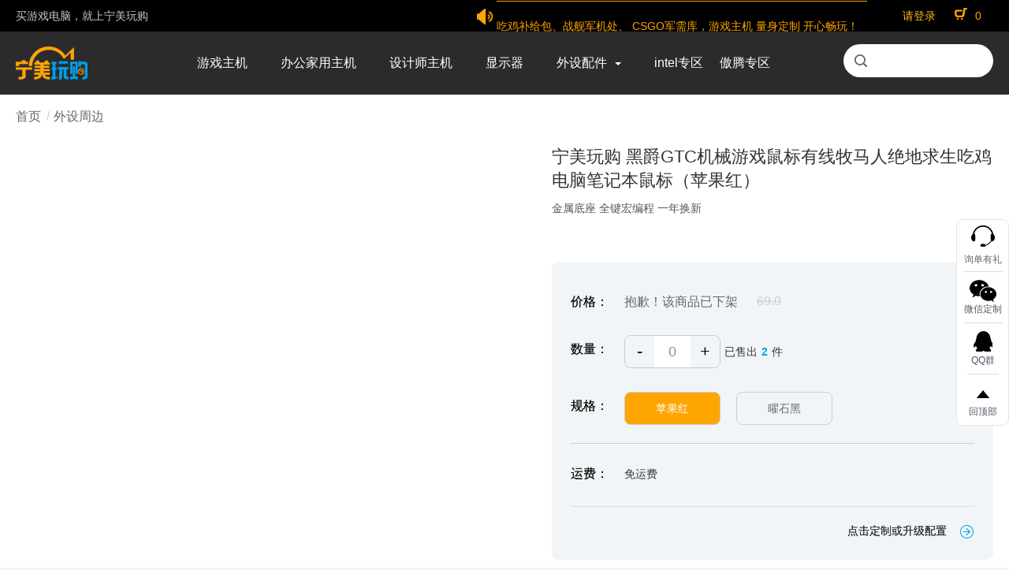

--- FILE ---
content_type: text/html
request_url: https://www.mayn.com.cn/html/3/1000756.htm
body_size: 9821
content:
<!DOCTYPE html>
<html xml:lang="zh-CN" lang="zh-CN">
<head>
    <meta charset="UTF-8">
    <meta http-equiv="content-type" content="text/html; charset=UTF-8">
    <meta http-equiv="X-UA-Compatible" content="IE=Edge">    
	<meta name="description" content="宁美玩购,轻松定制卓越性能游戏电脑,致力于让每个玩家享受DIY乐趣。主营游戏电脑、定制电脑主机、设计主机、显示器、电竞游戏电脑等 。连接一线品牌厂商,品质保证。"/>
    <meta name="keywords" content="宁美玩购 黑爵GTC机械游戏鼠标有线牧马人绝地求生吃鸡电脑笔记本鼠标（苹果红）"/>
    <title>宁美玩购 黑爵GTC机械游戏鼠标有线牧马人绝地求生吃鸡电脑笔记本鼠标（苹果红）</title>
    <link rel="shortcut icon" href="/favicon.ico" type="x-icon">
    <!--jquery-->
    <script src="http://apps.bdimg.com/libs/jquery/1.11.1/jquery.min.js"></script>
    <script type="text/javascript">
        !window.jQuery && document.write('<script src="/libs/thirdParty/jquery/1.11.0/jquery.min.js"><\/script>');
    </script>
    <script type="text/javascript"
            src="/libs/thirdParty/jquery.cookies/2.2.0/jquery.cookies.2.2.0.js"></script>
    <!--bootstrap-->
    <link rel="stylesheet" type="text/css"
          href="/libs/thirdParty/bootstrap/3.3.0/css/bootstrap.min.css">
    <script type="text/javascript"
            src="/libs/thirdParty/bootstrap/3.3.0/js/bootstrap.min.js"></script>
    <!--base-->
    <link rel="stylesheet" type="text/css" href="/static/pc/common/css/base.css">
    <script src="/static/pc/common/js/base.js" type="text/javascript"></script>
    <script src="/static/pc/common/js/api.mall.js" type="text/javascript"></script>
    <script type="text/javascript" src="/static/pc/web/js/page.js"></script>
    <script type="text/javascript" src="/libs/Plugins/spinner/0.0.1/jquery.spinner.js"></script>
    <link rel="stylesheet" type="text/css" href="/libs/Plugins/spinner/0.0.1/spinner.css">
    <!--loading-->
    <script src="/libs/Plugins/loading/0.0.1/nm.loading.js" type="text/javascript"></script>
    <!--加入购物车动画插件-->
    <script type="text/javascript" src="/libs/Plugins/fly/0.0.1/jquery.fly.min.js"></script>
    <script type="text/javascript" src="/libs/Plugins/fly/0.0.1/requestAnimationFrame.js"></script>
    <!--商城api-->
    <script type="text/javascript" src="/static/pc/common/js/api.mall.js"></script>
    <script type="text/javascript" src="/libs/thirdParty/layer/layer.js"></script>
    <script type="text/javascript" src="/static/pc/web/js/jquery.imagezoom.js"></script>
    <script type="text/javascript" src="/static/mobile/web/js/template.js"></script>
    <script type="text/javascript" src="/static/pc/web/js/sku.js"></script>
    <script type="text/javascript" src="/static/pc/web/js/pro-detail.js"></script>
    <link rel="stylesheet" type="text/css" href="/static/pc/web/css/product-detail.css">
    <style>
        div.zoomDiv {
            z-index: 999;
            position: absolute;
            top: 0px;
            left: 0px;
            width: 200px;
            height: 200px;
            background: #ffffff;
            border: 1px solid #CCCCCC;
            display: none;
            text-align: center;
            overflow: hidden;
        }

        div.zoomMask {
            position: absolute;
            background: url("/static/pc/web/images/mask.png") repeat scroll 0 0 transparent;
            cursor: move;
            z-index: 1;
        }

        .bigimg {
            max-width: none;
        }
    </style>
</head>
<body>
<!--<div class="msgModel" style="position: relative;width:100%;text-align:center;">
  <span class="closed_top" style="position:absolute;right:32px;color:#fff;top:0px;font-size:24px;cursor:pointer;">x</span><a id="top-imgs" href="http://contest.mayn.com.cn" target="_blank"><img style="width:100%;" src="//s1.mayn.com.cn/ns/upload/1548/1498110750683.png"></a>
</div>-->
<script type="text/html" id="commentListTpl">
    <div class="comm-main">
        {{each list as value}}
        <div class="comm-item">
            <div class="comm-item-con clearfix">
                <div class="item-right">
                    <div class="user-icon">
                        <img src="//s1.mayn.com.cn/ns{{value.peopleIcon}}"
                             onerror="this.src='/static/pc/client/images/avatar.gif'">
                    </div>
                    <div class="user-phone">{{value.peopleName}}</div>
                </div>
                <div class="item-left">
                    <div class="c-txt">{{value.commentContent}}</div>
                    {{if value.imgs.length>0}}
                    <div class="c-show-images">
                        <ul class="clearfix">
                            {{each value.imgs as imgList}}
                            <li class="c-img-item">
                                <div class="c-img-panel">
                                    <img src="//s1.mayn.com.cn/ns{{imgList.commentImg}}">
                                </div>
                            </li>
                            {{/each}}
                        </ul>
                    </div>
                    {{/if}}
                    <div class="c-show-viewer" style="height:0;">
                        <img src="">
                    </div>
                    <div class="c-time">{{format(value.commentTime)}}</div>
                    {{if value.mallCommentModel}}
                    <div class="c-replay">
                        商家回复：{{value.mallCommentModel.commentContent}}
                    </div>
                    {{/if}}
                </div>
            </div>
            <div class="comm-item-footer clearfix">
                {{if value.isUse == 0}}
                <div class="works" data-isValid="true" data-commentId="{{value.commentId}}">
                    <i></i>有用(<span>{{value.useCount}}</span>)
                </div>
                {{else}}
                <div class="works" data-isValid="false" data-commentId="{{value.commentId}}">
                    <i></i>有用(<span>{{value.useCount}}</span>)
                </div>
                {{/if}}
            </div>
        </div>
        {{/each}}
    </div>
</script>
<!--定制商品列表区-->
<!--左侧配件名称列表区域-->
<script type="text/html" id="partsList">
    <% for(var i=0;i< data.data.length;i++){%>
    <% var datas=data.data[i]%>
    <li data-to="heading<%= datas.typeId%>" type-Id="<%=datas.typeId%>"><span class="des"><%=datas.typeName%></span>
    </li>
    <%}%>
</script>
<!--右侧配件区-->
<script type="text/html" id="cstListTmp">
    <% for(var k=0;k< data.data.length;k++){%>
    <% var resultData=data.data[k]%>
    <div class="panel panel-default" id="heading<%=resultData.typeId%>">
        <div class="panel-heading box-hd clearfix" role="tab" >
            <div class="category-title">
                <p><%=resultData.typeName%></p>
                <span class="des"></span>
            </div>
            <div class="M_more">
                <a role="button" data-toggle="collapse" href="#collapse<%=resultData.typeId%>" aria-expanded="true"
                   aria-controls="collapse<%=resultData.typeId%>">
                </a>
            </div>
        </div>
        <div id="collapse<%=resultData.typeId%>" class="panel-collapse collapse in" role="tabpanel"
             aria-labelledby="heading<%=resultData.typeId%>">
            <div class="panel-body  box-bd M_brickBd">
                <ul class="brick-list clearfix">
                    <% for(var g=0;g< resultData.list.length;g++){%>
                    <li class="brick-item" data-gid="<%=resultData.list[g].parttypeId%>">
                        <div class="right-1 lines"></div>
                        <div class="right-2 lines"></div>
                        <div class="right-3 lines"></div>
                        <div class="left-1 lines"></div>
                        <div class="left-2 lines"></div>
                        <div class="left-3 lines"></div>
                        <div class="figure figure-img">
                            <img src="//s1.mayn.com.cn/ns<%=resultData.list[g].imgUrl%>">
                        </div>
                        <p class="title">
                            <a><%=resultData.list[g].partName%></a>
                        </p>
                        <p class="price">¥<span class="num"><%=resultData.list[g].partsPrice%></span></p>
                        <input class="proCheck" type="radio" name="ck[<%=resultData.typeId%>]"
                               check-id="<%=resultData.list[g].mPartsId%>" value="<%=resultData.list[g].isBase%>"
                               id="ck[<%=resultData.list[g].parttypeId%>]" data-title="<%=resultData.list[g].partName%>"
                               hidden="hidden">
                    </li>
                    <%}%>
                </ul>
            </div>
        </div>
    </div>
    <% } %>
</script>
<!--定制商品列表区-->
 <div id="header"></div>
<div class="product-main clearfix">
    <div class="proDetail-panel" style="overflow: hidden">
        <div class="bcpanel">
            <div class="container product-con">
                <ol class="breadcrumb">
                    <li><a href="/html/index.htm" target="_blank">首页</a></li>
                    <li class="active"><a href="/html/3/index.htm" target="_blank">外设周边</a>
                    </li>
                </ol>
            </div>
            <!--商品图片配置区-->
            <div class="container product-con">
                <div class="row">
                    <div class="goods-detail-info clearfix">
                        <div class="goods-Pic_block clearfix">
                            <div id="vertical" class="bigImg">
                                <img src="/static/pc/web/images/11-11_1.png" alt=""
                                     style="position:absolute;height: 100px;display:none;" class="activeImg">
                                <img src="" alt="" id="midimg" data-productlink="" class="jqzoom"
                                     style="cursor: crosshair;">
                                <div style="left: 164px;top: 0px;display:none;" id="winSelector"></div>
                            </div>
                            <!--bigImg end-->
                            <div class="smallImg">
                                <div class="scrollbutton smallImgUp disabled"></div>
                                <div id="imageMenu">
                                    <ul class="clearfix">
                                    </ul>
                                </div>
                                <div class="scrollbutton smallImgDown"></div>
                            </div><!--smallImg end-->
                            <div id="bigView" style="display:none;"><img width="800" height="800" src=""></div>
                        </div>
                        <div class="goods-info-block">
                            <div class="goods-info-head" data-type="$merchandise.orderType">
                                <h3>宁美玩购 黑爵GTC机械游戏鼠标有线牧马人绝地求生吃鸡电脑笔记本鼠标（苹果红）</h3>
                                <p>金属底座 全键宏编程 一年换新</p>
								<!--
                                                                 	<div class="redPackBox" style="color:#e70f20;font-size:14px;">购买此商品即可领取0.50元-20.00元随机红包 <img src="/static/pc/client/images/getPack.png" alt="" style="height:25px;"></div>
                                								-->
                                <div class="kill-head hide">
                                    <div class="activity-type">
                                        <span class="secIcon"></span>
                                        <span>抢购中</span>
                                    </div>
                                    <div class="activity-message">
                                        <span class='cTitle'>距离抢购:</span>
                                        <span class='cTime'>23:59:59</span>
                                    </div>
                                </div>
                                <!-- 秒杀商品表单开始 -->
                                <form id='killProductForm' method='post'  style='display:none;'
                                      class='ck1'  >
                                    <input name="activityType" type="hidden" value="1">
                                    <input name="startSimeInterval" type="hidden" value="$seckillMap.startTimeInterval">
                                    <input name="endTimeInterval" type="hidden" value="$seckillMap.endTimeInterval">
                                    <input name="startTime" type="hidden" value="$seckillMap.startTime">
                                    <input name="confineNum" type="hidden" value="$seckillMap.confineNum">
                                    <input name="seckillPrice" type="hidden" value="$seckillMap.seckillPrice">
                                    <input name="nowTime" type="hidden" value="2018-05-08 09:23:46">
                                </form>
                                <!-- 秒杀商品表单结束 -->
                                <div class="countDown clearfix hide">
                                    <!-- <span class='cTitle'>距离预售:</span><span class="secIcon"></span><span class='cTime'>23:59:59</span> -->
                                </div>
                                <div class="saleNum hide">已预订<span id="saleCount"></span>件</div>
                            </div>
                            <div class="goods-info-tabs">
                                <div class="goods-info-base">
                                    <div id="detail">

                                        <div class="hasbc">
                                            <div class="detail-panel pre-sale hide clearfix">
                                                <div class="step-title">定金：</div>
                                                <div class="price-panels">
                                                    <em class="unit">¥</em>
                                                    <span class="prePrice" id="pre-price"></span>
                                                    <span class="preSale_rule">预售规则</span>
                                                    <div class="preSale_rule_info">
                                                        <div class="ruleBox">

                                                            定金下单后，请在30分钟内付款，超时将自动关闭订单</br>
                                                            定金付款后，申请退款时如判定非卖家责任，定金恕不退还</br>
                                                            预售结束时，请至“个人中心-我的订单”内付尾款</br>
                                                            尾款开始付款后，请在要求的时间内支付尾款，若超时将自动关闭订单，且定金不予退还、赠品不予赠送。请注意预售的结束时间，并及时支付尾款
                                                            定制类预售商品不支持七天无理由退换货</br>
                                                            发货时间请以预售商品详情页面中的“发货时间”描述为准

                                                        </div>
                                                        <s>
                                                            <i></i>
                                                        </s>
                                                    </div>
                                                </div>
                                            </div>                                      
                                            <div class="detail-panel goods-info-price clearfix">
                                                <div class="step-title activeTitle">
                                                <img src="/static/pc/web/images/11-11_2.png" alt="" style="height:27px;display:none;">
                                                价格：</div>
                                                <div class="price-panel">
                                                    <em class="unit">¥</em>
                                                    <span class="nm-price" id="nm-price">69.0</span>
                                                </div>
                                                <input id="disPrice" type="hidden" value="69.0" />
                                                <div class="detail-panel old-price clearfix">
                                                    <span>69.0</span>
                                                </div>
                                                <div class="shelfpanle hide"
                                                     style="line-height: 1;color: #666666;font-size: 16px;margin-top: 10px;float:left"></div>
                                                <div class="installment hide">
                                                    <a href="javascript:;" class="installmentTitle">
                                                        <img src="/static/pc/web/images/installmentIcon.png" alt="">
                                                        <span>此款产品支持分期购买</span>
                                                    </a>
                                                    <div class="installmentInfo">
                                                        <div class="installmentBox">
                                                        1.分期付款只支持银行信用卡，储蓄卡等其他银行卡不支持。<br/>
                                                        2.实际分期金额以及手续费以银行实际扣款为准，不同银行信用卡费率不同，请咨询所持信用卡发卡行。<br/>
                                                        3.如消费者分期付款支付成功后申请取消订单退款的，务必请联系所持信用卡的发卡行，申请退还支付时的分期手续费和利息，如果未能联系发卡行申请取消分期手续费和利息产生的损失，宁美玩购不承担责任 。<br/>
                                                        4.分期付款的手续费和利息与宁美玩购无关，是信用卡发卡行收取。<br/>
                                                        5.什么是宁美玩购分期付款：
                                                          宁美玩购分期付款是宁美玩购联合银联多家银行信用卡采取的一种“先消费，后付款”的购物支付模式。
                                                        </div>
                                                        <s>
                                                            <i></i>
                                                        </s>
                                                    </div>
                                                </div>
                                            </div>
                                            <div class="detail-panel amount clearfix">
                                                <div class="step-title">数量：</div>
                                                <div class="product-mask hide" data-shelf="1"></div>
                                                <div class="J_Amount spinner-panel" id="J_Amount">                                                  
                                                    <input type="text" class="M_spinner value" style="width: 46px;">                                                                                                     
                                                </div>
                                                <span style="margin-left:5px;">已售出<b id="saleNumber" style="color:#00a0e9;margin:0 5px;">0</b>件
                                                </span>
                                                <span class="Store" id="inventory" style="color:#00a0e9;"></span>
                                            </div>
                                            <div class="detail-panel version clearfix" style="">
                                                <div class="step-title">规格：</div>
                                                <div id="rule"  class="hide">[{"linkMId":1000756,"linkName":"苹果红","linkUrl":"/html/3/1000756.htm","mId":1000756,"refId":3777,"refSort":-1},{"linkMId":1000738,"linkName":"曜石黑","linkUrl":"/html/3/1000738.htm","mId":1000756,"refId":3778,"refSort":0}]</div>
                                                <div class="version-panel">
                                                    <ul class="version-list clearfix">

                                                    </ul>
                                                    <div class="serviceJson" style="display:none"></div>
                                                    <!--    <script type="text/javascript">
                                                            $(function () {
                                                                if($.trim($(".isFree").text())==""){
                                                                    $(".isFree").text("免运费");
                                                                }
                                                                if(parseFloat($(".old-price span").text())<1){
                                                                    $(".old-price").hide();
                                                                    $(".goods-info-price .step-title").text("商城价：");
                                                                }
                                                                /* 加载商品服务版本 */
                                                            });
                                                        </script>-->
                                                </div>
                                            </div>
                                           <div class="detail-panel clearfix">
                                               <div class="sku_box">

                                               </div>
                                           </div>
                                            <div class="detail-panel freight clearfix" style="margin-bottom:20px;">
                                                <div class="step-title">运费：</div>
                                                <!--
                                                <input type="text" class="txt-freight" placeholder="武汉 洪山区 珞南街道">
                                                -->
                                                <div class="isFree" style="margin-top:8px;">0.0</div>
                                            </div>
                                            <div class="detail-panel config clearfix" style="display: none">
                                                <a class="btn-showConfig">点击定制或升级配置<i></i></a>
                                            </div>
                                        </div>
                                        <div class="detail-panel coupons clearfix" style="">
                                            <div class="step-title">促销：</div>
                                            <div class="more-coupons">
                                            </div>
                                        </div>
                                        <div class="detail-panel service clearfix" id="serv-cou" style="margin-top: 15px;">
                                            <div class="step-title">服务：</div>
                                            <!--<input name="service" type="hidden" value="4">-->
                                            <div id="service" class="hide">4</div>
                                            <div class="service-panel">
                                                <ul class="service-list clearfix">

                                                </ul>
                                            </div>
                                        </div>
                                    </div>
                                    <!--预售商品-->
                                    <div id="detail_preSale" class="hide">
                                        <div class="countDown clearfix">
                                            <!-- <span class='cTitle'>距离预售:</span><span class="secIcon"></span><span class='cTime'>23:59:59</span> -->
                                        </div>
                                        <div class="hasbc preSaleBox">
                                            <div class="detail-panel pre-sale">
                                                <div class="deposit-title">定&nbsp;&nbsp;&nbsp;金：</div>
                                                <div class="deposit-price">
                                                    <em class="unit">¥</em>
                                                    <span class="prePrice"></span>
                                                    <span class="deduction">定金可抵扣：<em class="unit">¥</em><span></span></span>
                                                    <span class="preSale_rule">预售规则</span>
                                                    <div class="preSale_rule_info">
                                                        <div class="ruleBox">

                                                            定金下单后，请在30分钟内付款，超时将自动关闭订单</br>
                                                            定金付款后，申请退款时如判定非卖家责任，定金恕不退还</br>
                                                            预售结束时，请至“个人中心-我的订单”内付尾款</br>
                                                            尾款开始付款后，请在要求的时间内支付尾款，若超时将自动关闭订单，且定金不予退还、赠品不予赠送。请注意预售的结束时间，并及时支付尾款
                                                            定制类预售商品不支持七天无理由退换货</br>
                                                            发货时间请以预售商品详情页面中的“发货时间”描述为准

                                                        </div>
                                                        <s>
                                                            <i></i>
                                                        </s>
                                                    </div>
                                                </div>
                                            </div>
                                            <div class="detail-panel pre-parice">
                                                <span class="deposit-title">预售价：</span>
                                                <span class="price"><em class="unit">¥</em><span></span></span>
                                            </div>

                                            <div class="detail-panel freight clearfix" style="margin-bottom:20px;">
                                                <span class="deposit-title">运&nbsp;&nbsp;&nbsp;费：</span>
                                                <div class="isFree" style="margin-top:8px;"></div>
                                            </div>

                                        </div>
                                        <div class="service_box">
                                        <div class="delivery_box clearfix">
                                            <span class="delivery">发货时间：<span class="delivery_time"></span>开始发货</span>
                                        </div>
                                        <div class="pre_amount">
                                            <div class="amount-title">数量：</div>
                                            <div class="amount_input">
                                                <div class="amountBox">
                                                    <input type="text" id="preAmount" value="1" name="pre-amount">
                                                    <div class="add_delete_box">
                                                        <span class="add-icon"></span>
                                                        <span class="delete-icon"></span>
                                                    </div>
                                                </div>

                                            </div>
                                            <span>限购1件</span>
                                        </div>
                                        <div class="detail-panel service clearfix" id="serv-cou" style="margin-top: 15px;">
                                            <div class="step-title">服务：</div>
                                            <!--<input name="service" type="hidden" value="4">-->
                                            <div id="service" class="hide">4</div>
                                            <div class="service-panel">
                                                <ul class="service-list clearfix">

                                                </ul>
                                            </div>
                                        </div>
                                        </div>
                                    </div>
                                </div>
                                <div class="goods-info-customize">
                                    <div  id="customize">
                                        <div class="detail-panel title clearfix">
                                            <div class="btn-back"></div>
                                            <div class="d-span">配置信息</div>
                                        </div>
                                        <div class="config-panel">
                                        </div>
                                        <div class="btn-panel clearfix">
                                            <a class="go-customize">去更改升级配置<i></i></a>
                                        </div>
                                    </div>
                                </div>
                            </div>
                            <div class="goods-go-buy clearfix">
                                <div class="tb-btn-buy tb-btn-sku">
                                    <a id="J_LinkBuy" rel="nofollow" title="点击此按钮，到下一步确认购买信息。" role="button">立即购买</a>
                                </div>
                                <div class="tb-btn-basket tb-btn-sku ">
                                    <a rel="nofollow" id="J_LinkBasket" class="current" role="button"><span></span>加入购物车</a>
                                </div>
                                 <div class="tb-btn-sale tb-btn-sku hide">
                                    <a rel="nofollow" id="J_preSale"  role="button" class="pre_button">立即预定</a>
                                </div>
                                <div class="btn-collect tb-btn-sku" data-status ="">
                                </div>
                            </div>
                        </div>
                    </div>
                    <div class="pre-process hide">
                        <ul>
                            <li class="process-title">
                                <span>预约抢购流程</span>
                            </li>
                            <li class="process-item wait">
                                <span class="iconfont "></span>
                                <div>
                                    <p class="process-title">1.等待预约</p>
                                    <p>等待预约开始</p>
                                </div>
                            </li>
                            <li class="process-item pay_deposit">
                                <span class="iconfont "></span>
                                <div>
                                    <p class="process-title">2.支付定金</p>
                                    <p class="time"><span class="start"></span>-<span class="end"></span></p>
                                </div>
                            </li>
                            <li class="process-item pay_all">
                                <span class="iconfont "></span>
                                <div>
                                    <p class="process-title">3.支付尾款</p>
                                    <p class="time"><span class="start"></span>-<span class="end"></span></p>
                                </div>
                            </li>
                            <li class="process-item wait_delivery">
                                <span class="iconfont "></span>
                                <div>
                                    <p class="process-title">4.等待发货</p>
                                    <p class="time"><span class="deliveryTime"></span>开始发货</p>
                                </div>
                            </li>
                        </ul>
                    </div>
                    <div class="recommend-product hide">
                        <ul class="tab-nav tab-nav-combs">

                                                    </ul>
                        <div class="tab-content tab-content-recommend">
                            <div class="recommend-content">
                                <div class="tm-recommend-main">
                                    <a href="javascript:;">
                                    <div class="tm-img">
                                        <img src="" alt="">
                                    </div>
                                    <p class="tm-recommend-name">宁美玩购 黑爵GTC机械游戏鼠标有线牧马人绝地求生吃鸡电脑笔记本鼠标（苹果红）</p>
                                    <p class="tm-recommend-price force">
                                        <i>¥</i>
                                        <span>69.0</span>
                                    </p>
                                    </a>
                                </div>
                                <div class="tm-spliter"><b class="plus plus1"></b><b class="plus2 plus"></b></div>
                                <div class="tm-combo-sum">
                                    <div class="sum-price"><p class="">搭配价：</p><span>¥</span><span class="price"></span></div>
                                    <div class="buyButton">立即购买</div>
                                </div>
                                <div class="tm-soliter"><b class="plus plus3"></b><b class="plus plus4"></b></div>
                                <div class="tm-combo-items clearfix">
                                </div>
                                <!--<div class="tm-soliter"><b class="plus plus3"></b><b class="plus plus3"></b></div>-->

                            </div>
                        </div>

                    </div>
                </div>
            </div>
            <!-- 立即购买商品表单提交开始 -->
            <form id="payProductForm"  method="post" style="display:none;">            	
                <input name="mId" type="hidden" value="1000756">
                <input name="putaway" type="hidden" value="">
                <input name="inventory" type="hidden" value="">                            
            </form>
            <!-- 立即购买商品表单提交结束 -->
        </div>
        <!--头部-->
        <!--商品详情区-->
        <section class="nm-detail product-con" id="nm-detail">
            <div style="background: #fff;padding-top: 20px">
                <div class="detail-nav">
                    <div class="fixed-container">
                        <ul class="nav-list clearfix" id="detail-nav-list">
                            <li class="current" data-target="nm-introduce">商品详情<span class="line"></span></li>
                            <li data-target="nm-assessment">评价(0)<span class="line"></span></li>
                            <li data-target="nm-standard">详情参数<span class="line"></span></li>
                            <li data-target="nm-inventory">包装清单</li>
                        </ul>
                    </div>
                </div>
                <div class="detail-tab hide" id="detailtabFixed">
                    <div class="fixed-container">
                        <ul class="clearfix" id="detail-tab-list">
                            <li class="current" data-target="nm-introduce">商品详情<span class="line"></span></li>
                            <li data-target="nm-assessment">评价(0)<span class="line"></span></li>
                            <li data-target="nm-standard">详情参数<span class="line"></span></li>
                            <li data-target="nm-inventory">包装清单</li>
                        </ul>
                        <div class="shortcut trans">
                            <div class="mod-buy">
                                <a id="J_btnBuyShortcut" class="btn"><i></i>现在购买</a>
                            </div>
                            <div class="mod-total">
                                <em class="vm-price" id="J_totalPriceShortcut">¥</em><span class="nm-price">69.0</span>
                            </div>
                            <h3 class="mod-title">宁美玩购 黑爵GTC机械游戏鼠标有线牧马人绝地求生吃鸡电脑笔记本鼠标（苹果红）</h3>
                        </div>
                    </div>
                </div>
            </div>
            <hr>
            <div class="detail-content container">
                <!--商品详情-->
                <div class="G-introduce detail-panel detail-panel-nav current" id="nm-introduce">
				<!--<p><img src="http://s1.mayn.com.cn/ns/upload/editor/1548/1523172347258085642.jpg"></img></p>-->
				<!--<p><a href="/html/MAYDAY.htm"><img src="http://s1.mayn.com.cn/ns/upload/editor/1548/1524881627664000633.jpg"></a></img></p>-->
					<p style="text-align: center;"><img src="http://s1.mayn.com.cn/ns/upload/editor/1548/1521785819455094986.jpg" style="" title="1521785819455094986.jpg"/><img src="http://s1.mayn.com.cn/ns/upload/editor/1548/1521785819380038830.jpg" style="" title="1521785819380038830.jpg"/><img src="http://s1.mayn.com.cn/ns/upload/editor/1548/1521785818833048323.jpg" style="" title="1521785818833048323.jpg"/><img src="http://s1.mayn.com.cn/ns/upload/editor/1548/1521785819472039770.jpg" style="" title="1521785819472039770.jpg"/><img src="http://s1.mayn.com.cn/ns/upload/editor/1548/1521785820008034542.jpg" style="" title="1521785820008034542.jpg"/><img src="http://s1.mayn.com.cn/ns/upload/editor/1548/1521785821208089732.jpg" style="" title="1521785821208089732.jpg"/><img src="http://s1.mayn.com.cn/ns/upload/editor/1548/1521785820315045994.jpg" style="" title="1521785820315045994.jpg"/><img src="http://s1.mayn.com.cn/ns/upload/editor/1548/1521785820649063034.jpg" style="" title="1521785820649063034.jpg"/><img src="http://s1.mayn.com.cn/ns/upload/editor/1548/1521785820839030027.jpg" style="" title="1521785820839030027.jpg"/><img src="http://s1.mayn.com.cn/ns/upload/editor/1548/1521785821262045538.jpg" style="" title="1521785821262045538.jpg"/><img src="http://s1.mayn.com.cn/ns/upload/editor/1548/1521785821538055691.jpg" style="" title="1521785821538055691.jpg"/><img src="http://s1.mayn.com.cn/ns/upload/editor/1548/1521785821911092106.jpg" style="" title="1521785821911092106.jpg"/><img src="http://s1.mayn.com.cn/ns/upload/editor/1548/1521785822149021307.jpg" style="" title="1521785822149021307.jpg"/><img src="http://s1.mayn.com.cn/ns/upload/editor/1548/1521785823276068332.jpg" style="" title="1521785823276068332.jpg"/><img src="http://s1.mayn.com.cn/ns/upload/editor/1548/1521785822707065578.jpg" style="" title="1521785822707065578.jpg"/><img src="http://s1.mayn.com.cn/ns/upload/editor/1548/1521785822922057361.jpg" style="" title="1521785822922057361.jpg"/><img src="http://s1.mayn.com.cn/ns/upload/editor/1548/1521785823578048826.jpg" style="" title="1521785823578048826.jpg"/><img src="http://s1.mayn.com.cn/ns/upload/editor/1548/1521785823044020589.jpg" style="" title="1521785823044020589.jpg"/><img src="http://s1.mayn.com.cn/ns/upload/editor/1548/1521785823948061564.jpg" style="" title="1521785823948061564.jpg"/><img src="http://s1.mayn.com.cn/ns/upload/editor/1548/1521785824152051410.jpg" style="" title="1521785824152051410.jpg"/><img src="http://s1.mayn.com.cn/ns/upload/editor/1548/1521785824121094344.jpg" style="" title="1521785824121094344.jpg"/><img src="http://s1.mayn.com.cn/ns/upload/editor/1548/1521785824508085481.jpg" style="" title="1521785824508085481.jpg"/></p>
                </div>
                <!--评价区-->
                <div class="G-assessment detail-panel detail-panel-nav" id="nm-assessment">
                    <div class="comment">
                        <div class="comm-headr">
                            <ul class="clearfix">
                                <li class="comm-nav">
                                    <input type="radio" hidden="hidden" name="comm-check" id="all" checked="checked">
                                    <label for="all" data-isimg="0"><i></i>全部</label>
                                </li>
                                <li class="comm-nav">
                                    <input type="radio" hidden="hidden" name="comm-check" id="comm-img">
                                    <label for="comm-img" data-isimg="1"><i></i>图片</label>
                                </li>
                            </ul>
                        </div>
                        <div id="commentList">
                            <div class="loadingMore" style="height:500px;line-height:300px;width:100%;text-align:center;background-color:#fff;"><img src="//s1.mayn.com.cn/ns/static/images/loading2.gif" alt="" style="height:90px;"></div>
						</div>
						<div class="base_widget_paging">
                            <div class="paging_widget_2 clearfix">
                                <ul id="pagination"></ul>
                            </div>
                        </div>
                        
                    </div>
                </div>
                
                <!--详情参数-->               
                <div class="G-standard detail-panel detail-panel-nav" id="nm-standard"> 
                               
                </div>
                <!--包装清单-->              
                <div class="G-inventory detail-panel detail-panel-nav" id="nm-inventory">                    
                	
                </div>
            </div>
        </section>
    </div>
    <!--定制商品列表区-->
    <!-- 立即购买商品表单提交开始 -->
    <form id="customForm" action="/mallapp/web/mallorder/partsBilling.do" method="post"
          style="display:none;">
        <input name="ids" type="hidden" value=""/>
    </form>
    <!-- 立即购买商品表单提交结束 -->
    <div class="custom-content" id="custom-content">
        <div class="cst-header cst-hd-fixed " id="csthd-Fiexd">
            <div class="fixed-container container clearfix">
                <div class="productTitle">
                    <p></p>
                </div>
                <div class="mod-panel">
                    <!--<div class="mod-save mod-item">
                        <span class="txt">为您节省：</span>
                        <span class="saveMoney"><em>¥</em>169</span>
                    </div>-->
                    <div class="mod-totalPrice mod-item">
                        <span class="txt">总价：</span>
                        <span class="totalPrice"><em>¥</em><span class="totalNum"></span></span>
                    </div>
                    <a class="M_btnBack">返回</a>
                    <a class="M_btnGobuy">保存配置</a>
                </div>
            </div>
        </div>
        <div class="made">
            <ul class="made-list clearfix" id="madeParts">
            </ul>
        </div>
        <div class="container" id="made">
            <div class="row">
                <div class="cst-main">
                    <div class="cst-panel" id="cstPanel">

                    </div>
                </div>
            </div>
        </div>
    </div>
</div>
<div class="comImgs" style="display:none">
	<a class="close">x</a>
	<a class="btns prev"></a>
	<a class="btns next"></a>
	<div class="zoomImg"></div>
</div>
 <!-- 优惠券领取 -->
 <div class="receive clearfix hide">
     <h3 class="title">优惠券</h3>
     <span class="couponType" style="display: block;margin-bottom: 10px;text-align: center;font-size: 16px;color: #ffa401;"></span>
     <span class="close"></span>
     <div class="subtitle clearfix" style="display:none;">
         <span class="line line-1"></span>
         <span class="rc">可领取的券</span>
         <span class="line line-2"></span>
     </div>
     <ul class="receive-list clearfix">
     </ul>
     <a class="detail" href="" target="_blank">查看活动详细信息》</a>
 </div>
 <div class="serviceDetail" style="display:none;">
    <div class="serviceBox">
        <p class="serviceCol"></p>
        <ul>
            <li stor="1" style="display:none;">
                <p><b></b>上门服务</p>
                <span>在签收电脑1年内出现硬件故障时，均可凭订单号或凭证报修，享受工程师免费上门服务。</span>
            </li>
            <li stor="2" style="display:none;">
                <p><b></b>全国联保</p>
                <span>若出现保修范围内的硬件故障时，均可凭订单号或凭证报修，全国1581个服务网点将为您提供贴心售后服务。</span>
            </li>
            <li stor="3" style="display:none;">
                <p><b></b>180天以换代修，3年保修</p>
                <span>在签收电脑后180天内，发生的非人为损坏故障，对损坏的部件予以换货处理。
                签收电脑后3年内，发生的非人为损坏故障，对损坏部件予以免费维修处理。</span>
            </li>
            <li stor="4" style="display:none;">
                <p><b></b>15天无忧退换货</p>
                <span>在签收电脑后15天内，在不影响2次销售的前提下，都可以申请无理由的退换货。</span>
            </li>
            <li stor="5" style="display:none;">
                <p><b></b>全场顺丰包邮</p>
                <span>为更好更快的把产品送到您手里，官网所有产品采用顺丰快递，全场包邮。</span>
            </li>
        </ul>
    </div>
 </div>
 <div id="mask" style="display:none;"></div>
 <div id="footer"></div>
</body>
<script>
    $(document).ready(function(){
        $('#header').load('/web/templates/header.htm');
        $('#footer').load('/web/templates/footer.htm');
    });
</script>
</html>
<script>
	$(function(){
		 if("/upload/76a676b8-341f-480f-ba7e-eef9bf954338.jpg|/upload/4202c44f-4858-4461-bd7c-606322e1b5bd.png"!=""){
	       	 //加载商品轮播图
	           getImageList("/upload/76a676b8-341f-480f-ba7e-eef9bf954338.jpg|/upload/4202c44f-4858-4461-bd7c-606322e1b5bd.png");
	       }
        // 图片上下滚动
        var interval = $("#imageMenu li:first").width() + 28;
        var curIndex = 0;
        var count = $("#imageMenu li").length;
        var showCount = 4;//显示的图片数
        /* 显示 4 个 li标签内容 */
        if (count == showCount) $('.smallImgDown').addClass('disabled');
        $('.scrollbutton').click(function (){
            $('.scrollbutton').removeClass('disabled');
            if(count <= showCount){
                $('.smallImgDown').addClass('disabled');
            }
            if(count > showCount){
                $('.smallImgDown').removeClass('disabled');
            }
            $('#imageMenu ul').css('width',$("#imageMenu li").length*104+($("#imageMenu li").length-1)*24+'px');
            if(curIndex == 0){
                $('.smallImgUp').addClass('disabled');
            }
            if(curIndex == count - showCount){
                $('.smallImgDown').addClass('disabled');
            //    $('.smallImgUp').removeClass('disabled');
            }
            if ($(this).hasClass('disabled')) return false;
            if ($(this).hasClass('smallImgUp')) --curIndex;
            else ++curIndex;
            $("#imageMenu ul").stop(false, true).animate({"marginLeft": -curIndex * interval + "px"}, 600);
       });
	})
</script>


--- FILE ---
content_type: text/html
request_url: https://www.mayn.com.cn/web/templates/header.htm
body_size: 8647
content:
<!-- im 左侧悬浮 start -->
<script type='text/javascript'>
    (function (m, ei, q, i, a, j, s) {
        m[a] = m[a] || function () {
                    (m[a].a = m[a].a || []).push(arguments)
                };
        j = ei.createElement(q),
                s = ei.getElementsByTagName(q)[0];
        j.async = true;
        j.charset = 'UTF-8';
        j.src = i + '?v=' + new Date().getUTCDate();
        s.parentNode.insertBefore(j, s);
    })(window, document, 'script', '//static.meiqia.com/dist/meiqia.js', '_MEIQIA');
    // 在这里开启无按钮模式（常规情况下，需要紧跟在美洽嵌入代码之后）
    _MEIQIA('withoutBtn');
    _MEIQIA('init');
    // 这里 ##### 代表企业的 ent_id
    _MEIQIA('entId', 28797);
    // 在这里开启手动模式（必须紧跟美洽的嵌入代码）
    //_MEIQIA('showPanel');
</script>
<style>
    #MEIQIA-INVITE {bottom: -22px !important;}
</style>
<div id="im">
     <div class="spage" id="spage" style="display: none;"><a href="" target="_blank" id='top-imgs_2'><img src="" id="img_22"></a></div>
    <ul class="im-list">
        <li class="service">
            <!--<div class="con hide"><span class="triangle"></span>和工程师聊聊</div>onclick="_MEIQIA('showPanel')"-->
            <a href="javascript:void(0)" onclick="_MEIQIA('showPanel')" class="icon">询单有礼</a>
        <!-- <li class="tel">-->
        <!-- <div class="con hide"><img src="/static/pc/web/images/server.png"></div>-->
		</li>
             <!--<span class="icon"></span></li>&ndash;&gt;-->
         <li class="wechat">
             <div class="con hide"><img src="/static/pc/web/images/weixma1.png"></div>
             <span class="icon">微信定制</span>
         </li>
        <li class="QQ">
            <div class="con hide"><img src="/static/pc/web/images/qqxma.png" ></div>
            <span class="icon">QQ群</span>
        </li>
        <li class="backTop">
            <!--<div class="con hide"><span class="triangle"></span>回到顶部</div>-->
            <span class="icon" id="backTop">回顶部</span></li>
    </ul>
</div>
<!-- im 左侧悬浮 end -->
<script>
    $(function () {
        if(GetQueryString("peopleId")){
            localStorage.setItem('peopleId',JSON.parse(GetQueryString("peopleId")));
        };
        var peopleId = localStorage.getItem('peopleId')?localStorage.getItem('peopleId'):'';
        var url = $('.login-success').attr('href')+"?peopleId="+peopleId;
        $('.login-success').attr('href',url);
        $('.navCart').attr('href',$('.navCart').attr('href')+"?peopleId="+peopleId);
        $('.peopleName,.peopleIcon') .attr('href','/web/client/userCenter.htm?peopleId='+localStorage.getItem('peopleId'));
        /* 点击登录地址跳转 -start- */
        $(".headerLoginLink").click(function () {
            if (window.location.pathname == "/web/templates/login.htm" || window.location.pathname == "/web/templates/register.htm" || window.location.pathname == "/web/templates/reset-password.htm") {
                location.href = "/web/templates/login.htm";
            } else {
                location.href = "/web/templates/login.htm?redirectUrl=" + encodeURIComponent(window.location.href);
            }
        });
        /* 点击注册地址跳转  -end- */
        $(".headerRegLink").click(function () {
            if (window.location.pathname == "/web/templates/login.htm" || window.location.pathname == "/web/templates/register.htm" || window.location.pathname == "/web/mall/reset-password.html") {
                location.href = "/web/templates/register.htm";
            } else {
                location.href = "/web/templates/register.htm?redirectUrl=" + encodeURIComponent(window.location.href);
            }
        });
    })
</script>
<!--base-->
<!--underscore-->
<script type="text/javascript" src="/libs/thirdParty/underscore/1.7.0/underscore.js"></script>
<script type="text/html" id="indexShoppingCartTmp">
    <!--<div class="title">新加入商品</div>-->
    <div class="cart_timer_counting company" style="display:none;top:0px;height:23;line-height: 23px;"> 购物车 <span class="cart_timer_text" style="color:#ffa401;"></span> 后清空 </div>
    <div class="goods-lists">
        <ul class="clearfix">
            <% var totalMomey1=0%>
            <% var totalMomey2=0%>
            <% var totalMomey3=0%>
            <% var totalMomey4=0%>
            <% var totalMomey5=0%>
            <%for (var i=0;i< data.length;i++){%>
            <%var imgSrc%>
            <%if(data[i].imgUrl){%>
            <% imgSrc=data[i].imgUrl.split("|")[0]%>
            <%}%>
            <li class="goods-item" data-cartId="<%=data[i].cartId%>" id="cart<%=data[i].cartId%>">
                <%if(data[i].putaway=="2"|| data[i].inventory <=0||data[i].count>data[i].inventory){%>
                <div class="cart-mask"></div>
                <% } %>
                <%if(data[i].mType=="2"){%>
                <div class="goods-img">
                    <a href="/enterprise/product-detail.htm?mId=<%=data[i].mId%>" target="_blank">
                        <img src="//s1.mayn.com.cn/ns<%=imgSrc%>">
                    </a>
                </div>
                <div class="goods-des">
                    <a class="link-btn" href="/enterprise/product-detail.htm?mId=<%=data[i].mId%>" target="_blank">
                        <%=data[i].mName%>
                    </a>
                </div>
                <%}else{%>
                <div class="goods-img">
                    <a href="/html/<%=data[i].goodTypeId%>/<%=data[i].mId%>.htm" target="_blank">
                        <img src="//s1.mayn.com.cn/ns<%=imgSrc%>">
                    </a>
                </div>
                <div class="goods-des">
                    <a class="link-btn" href="/html/<%=data[i].goodTypeId%>/<%=data[i].mId%>.htm" target="_blank">
                        <%=data[i].mName%>
                    </a>
                </div>
                <%}%>
                <div class="goods-op">
                    <%if(data[i].putaway=="2"){%>
                    <div class="amount" style="font-size: 12px;color: #999999;margin-bottom: 10px;">商品已下架</div>
                    <% }else if(data[i].inventory <=0){%>
                    <div class="amount" style="font-size: 12px;color: #999999;margin-bottom: 10px;">无货</div>
					<% }else if(data[i].count>data[i].inventory){%>
                    <div class="amount" style="font-size: 12px;color: #999999;margin-bottom: 10px;">超出库存</div>
                    <% }else if(data[i].inventory <=0){%>
                    <div class="amount" style="font-size: 12px;color: #999999;margin-bottom: 10px;">库存不足</div>
                    <% }else{ %>
                        <%if(data[i].mType=="2"){%>
                            <%if(data[i].companyStatus=="1"){%>
                            <div class="amount">
                                <span class="unit">¥</span>
                                <span class="price"><%=data[i].enterprisePrice.toFixed(2)%></span>
                                <span class="multiply">×</span>
                                <span class="num"><%=data[i].count%></span>
                                <span class="hide"><%totalMomey1=data[i].enterprisePrice*data[i].count%></span>
                            </div>
                            <%}else{%>
                            <div class="amount">
                                <span class="unit">¥</span>
                                <span class="price"><%=data[i].costPrice.toFixed(2)%></span>
                                <span class="multiply">×</span>
                                <span class="num"><%=data[i].count%></span>
                                <span class="hide"><%totalMomey2=data[i].costPrice*data[i].count%></span>
                            </div>
                            <%}%>
                        <%}%>
                        <% if(data[i].mType=="1"){%>
                        <% if(data[i].skuStr!=""&&data[i].skuStr!=null&&data[i].skuStr!=undefined){%>
                            <div class="amount">
                                <span class="unit">¥</span>
                                <span class="price"><%=data[i].price.toFixed(2)%></span>
                                <span class="multiply">×</span>
                                <span class="num"><%=data[i].count%></span>
                                <span class="hide"><%totalMomey5=data[i].price*data[i].count%></span>
                            </div>
                        <% }else{%>
                            <%if(data[i].discountPrice!=""&&data[i].discountPrice!=null&&data[i].discountPrice!=undefined){%>
                            <div class="amount">
                                <span class="unit">¥</span>
                                <span class="price"><%=data[i].discountPrice.toFixed(2)%></span>
                                <span class="multiply">×</span>
                                <span class="num"><%=data[i].count%></span>
                                <span class="hide"><%totalMomey3=data[i].discountPrice*data[i].count%></span>
                            </div>
                            <%}else{%>
                            <div class="amount">
                                <span class="unit">¥</span>
                                <span class="price"><%=data[i].costPrice.toFixed(2)%></span>
                                <span class="multiply">×</span>
                                <span class="num"><%=data[i].count%></span>
                                <span class="hide"><%totalMomey4=data[i].costPrice*data[i].count%></span>
                            </div>
                            <%}%>
                        <% }%>
                        <%}%>
                    <% } %>
                    <div class="del-good">
                        <a class="btn-del"><img src="//s1.mayn.com.cn/ns/static/pc/web/mall/images/del-good.png"></a>
                    </div>
                </div>
            </li>
            <% } %>
        </ul>
    </div>
    <div class="settle-panel clearfix" style="margin-top:7px;">
        <div class="total">合计  <span class="total-money"></span></div>
        <div class="go-cart">
            <a href="/web/client/shoppingCart.htm">结算</a>
        </div>
    </div>
</script>
<div class="msgModel" style="position: relative;width:100%;text-align:center;display: none;">
    <!--<span class="closed_top" style="position:absolute;right:32px;color:#fff;top:0px;font-size:24px;cursor:pointer;">x</span>--><a id="top-imgs" href="" target="_blank"><img src="" id='img_11'></a>
 </div>

<div class="site-topbar">
    <div class="container">
        <span class="welcome">买游戏电脑，就上宁美玩购</span>
        <!--<div class="purchase"><span class="line"></span><a href="/html/enterprise/index.htm" target="_blank">进入企业购</a></div>-->
        <div class="topbar-nav">
            <div class="topbar-nav-panel nav-shopping-cart">
                <a href="/web/client/shoppingCart.htm" target="_blank" class="navCart" id="cart-it"><i
                        class="ci-shopping"></i><span class="cart-amount">0</span></a>
                <div class="shopping-cart" id="shopping-cart" style="padding-bottom:15px;">
                </div>
            </div>
            <div class="topbar-nav-panel nav-shopping-history" style="display: none">
                <a class="lsll" style="">
                    <i class="ci-scan"></i>历史浏览记录
                </a>
                <div class="shopping-history" id="shopping-history">
                </div>
            </div>
            <div class="topbar-nav-panel nav-shopping-truck" style="display: none">
                <a href="#" target="_blank" class="">
                    <i class="ci-truck"></i>企业采购
                </a>
            </div>
        </div>
        <div class="topbar-info J_userInfo loginNoPass">
            <a class="headerLoginLink"  rel="nofollow" data-needlogin="true">
                                  请登录
            </a>
            <!--<a class="headerRegLink" rel="nofollow">注册</a>-->
        </div>

        <!-------------------登陆之后显示开始---------------------->
        <div class="topbar-info J_userInfo loginSuccess clearfix" style="display: none">
            <a class="peopleIcon" href="/web/client/userCenter.htm" target="_blank">
                <!-- 加载用户名 -->
            </a>
            <ul class="userMsglist">
                <li class="userHeadmsg"><a href="/web/client/userCenter.htm" target="_blank" class="peopleName"></a>
                </li>
               <!-- <li class="userHeadatt"><a href="{ms:global.host/}/client/mall/orderList.html">我的订单</a></li>
                &lt;!&ndash;<li class="userHeadset"><a href="#">售后管理</a></li>&ndash;&gt;
                <li class="userHeadyh"><a href="{ms:global.host/}/client/mall/coupon.html">我的优惠券</a></li>-->

                <li class="userHeadquit"><a rel="nofollow"  class="quitLogin">退出登录</a></li>
            </ul>
        </div>
        <!-------------------登陆之后显示结束---------------------->
        <div class="topbar-action" style="float:right;margin-right:45px; height: 40px;line-height: 40px;font-size: 14px;overflow: hidden;">
            <div  style="display:inline-block;float: left;padding-right:5px;"><img src="/static/pc/web/images/topbarAction-icon.png" alt="" width="20px" height="26px"></div>
            <ul style="display:inline-block;">
                <li>
                    <a href="/html/PLAYE.htm" class="topbarAction-text" style="border-bottom:1px solid #ffa401;color: #ffa401;">吃鸡补给包、战舰军机处、 CSGO军需库，游戏主机 量身定制 开心畅玩！</a>
                </li>
                <li>
                    <a href="/web/templates/service-payWay.htm" class="topbarAction-text" style="border-bottom:1px solid #ffa401;color: #ffa401;">微信、支付宝、银联卡、信用卡分期，便捷支付 先买先玩！</a>
                </li>
                <li>
                    <a href="/html/services.htm" class="topbarAction-text" style="border-bottom:1px solid #ffa401;color: #ffa401;">顺丰包邮、全国联保、上门服务、1581个实体网店，全方位呵护  玩的放心！</a>
                </li>
            </ul>
        </div>
    </div>
</div>

<!-- .site-topbar END -->
<div class="site-header">
    <div class="container">
        <div class="head-logo">
            <a class="site-logo" href="/html/index.htm">
            <h1></h1></a>
        </div>
        <div class="head-nav">
            <ul class="nav-list">                
                <li class="nav-item">
                    <a class="link" href="/html/28/1/index.htm" target="_blank"><h1><span>游戏主机</span></h1></a>
                </li>
                <li class="nav-item">
                    <a class="link" href="/html/28/25/index.htm" target="_blank"><h1><span>办公家用主机</span></h1></a>                  
                </li>
                <li class="nav-item">
                    <a class="link" href="/html/28/24/index.htm" target="_blank"><h1><span>设计师主机</span></h1></a>
                </li>
                <li class="nav-item">
                    <a class="link" href="/html/2/index.htm" target="_blank"><h1><span>显示器</span></h1></a>
                </li>              
                <!--<li class="nav-item">-->
                    <!--<a class="link" href="/html/64/index.htm" target="_blank" style="position:relative;"><h1><span>主机配件</span></h1><span style="position: absolute;top: 20px;right: 2px;font-size: 12px;background-color: #ffa401;color: #fff;border-radius: 10px;height: 13px;line-height: 10px;padding: 0 2px;">new</span></a>-->
                <!--</li>-->
                <li class="nav-item down" >
                    <div class="dropdown-toggle link" style="position:relative;" >
                        <a href="javascript:;" class="" style="color:#fff;"><h1><span>外设配件</span><span class="caret" style="color:#FFF;margin-left:10px;"></span></h1></a>
                    </div>
                    <ul class="dropdown-menu" >
                        <li><a href="/html/64/index.htm" target="_blank" class="dropdown-link" >主机配件</a></li>
                        <li><a href="/html/3/index.htm" target="_blank" class="dropdown-link" >外设周边</a></li>
                    </ul>
                </li>
                
               <!-- <li class="nav-item">
                    <a class="link" href="https://nmsm.tmall.com/" target="_blank"><h1><span>天猫商城</span></h1></a>
                </li>-->
                <!--<li class="nav-item">
                    <a class="link" href="/web/templates/leaseIndex.htm" target="_blank" style="padding-right: 0;"><h1><span>GG快租</span></h1></a>
                </li>-->
                <li class="nav-item">
                    <a class="link" href="https://www.mayn.com.cn/html/INT.htm" target="_blank" style="padding-right: 0;"><h1><span>intel专区</span></h1></a>
                </li>
                <li class="nav-item">
                    <a class="link" href="https://www.mayn.com.cn/html/Optane.htm"  target="_blank" style="padding-right: 0;"><h1><span>傲腾专区</span></h1></a>
                </li>
            </ul>
        </div>
        <div class="head-search">
        	<button class="search-btn"></button>
        	<input type="text" class="search-text" name="searchOrder" placehoder="" />
        </div>
    </div>
</div>
<script>
    $(function () {
    	initHengImg();
        /**
         * 搜索商品监听回车事件
         *
         */
        $("input[name='searchOrder']").keyup(function () {
            var keyword = $.trim($("input[name='searchOrder']").val());//去除空格           
            if (event.keyCode == 13) {
                search(keyword);
            }
        });
        //点击搜索按钮
        $(".search-btn").click(function () {
            var keyword = $.trim($("input[name='searchOrder']").val());//去除空格
            search(keyword);
        });


        //搜索
        function search(keyword) {        
            if ($.trim(keyword) == "") {
                alertBox.alertBody(1, {alertConent: "请输入搜索关键字", alertBtnS1: "知道了"});            
                return false;
            }else{
            	var newTab=window.open("about:blank");
            	newTab.location.href="/web/templates/search.htm?mtype=1&keyword="+escape(keyword);
            }         
        }

        /*鼠标移到版块菜单，出现二级菜单*/
        $('.head-nav .nav-item').hover(function(){
            $(this).find('.sub-column').stop().slideDown();
        },function(){
            $(this).find('.sub-column').stop().slideUp();
        })
        /*鼠标移到菜单上显示二级菜单*/
        $(".header_sub div a").mouseover(function () {
            if ($(this).siblings("ul").css("display") == "none") {
                $(this).siblings("ul").fadeIn()
            }

        })
        $(".header_sub div a").mouseleave(function () {
            $(this).siblings("ul").hide();
            $(".header_sub div ul").hover(function () {
                $(this).show();
            }, function () {
                $(this).hide();
            })
        });
        /*二级菜单加上小箭头*/
        $(".header_sub li:last").append('<div class="menuChirldsharp"><span class="frameem"></span><i class="triangle"></i></div>')
        $(".header_sub div a:last,.header_sub div ul li a:last").css("border", "none")
        /*头部导航*/
        var t = null;
        $(".nav-list li.down").mouseenter(function () {
            var $this = $(this);
            // t = setTimeout(function () {
                // var html = $this.children(".nav-goods-lists").find(".nav-container").clone();
                // $("#J_navMenu").html(html);
                $(".dropdown-menu").stop().slideDown(function () {
                    t = null;
                });
            // }, 200);
            $(".nav-goods-tabs li").mouseenter(function () {
                $(this).siblings().removeClass("current");
                $(this).addClass("current");
            })
        });
        $(".head-nav").mouseleave(function () {
            if (t != null) {
                clearTimeout(t);
            }
            else {
                $(".dropdown-menu").stop().slideUp();
            }
        });
        $("body").delegate('.loginSuccess', 'mouseover', function () {
            $(".peopleName").css({background: "#ffffff"});
            $(".userMsglist").stop().slideDown(150);
        });
        $("body").delegate('.loginSuccess', 'mouseleave', function () {
            setTimeout(function () {
                $(".peopleName").css({background: "none"})
            }, 150);
            $(".userMsglist").stop().slideUp(150);
        });

        var shopCartTimer = null;
        $("body").delegate('.nav-shopping-cart', 'mouseover', function () {
            shopCartTimer && clearTimeout(shopCartTimer);
            $(".navCart").css({background: "#000"});
            $("#shopping-cart").css({
                height: 'auto'
            });
            if($(this).find('.cart-amount').text() != '0'){
                $("#shopping-cart").stop().slideDown(150);
            }
        });
        $("body").delegate('.nav-shopping-cart', 'mouseleave', function () {
            shopCartTimer = setTimeout(function () {
                setTimeout(function () {
                    $(".navCart").css({background: "none"})
               }, 150);
               $("#shopping-cart").stop().slideUp(150);
           }, 150);
       }); 
        $("body").delegate('.nav-shopping-history', 'mouseover', function () {
            $(".lsll").css({background: "#ffffff"});
            $("#shopping-history").css({height: 'auto'});
            $("#shopping-history").stop().slideDown(150);
        });
        $("body").delegate('.nav-shopping-history', 'mouseleave', function () {
            setTimeout(function () {
                $(".lsll").css({background: "none"})
            }, 150);
            $("#shopping-history").stop().slideUp(150);
        });

        /********IM start******/
        $('#im li').hover(function () {
            $(this).find('.con').removeClass('hide');
        }, function () {
            $(this).find('.con').addClass('hide');
        });

        $('#backTop').click(function () {
            var T = $(window).scrollTop();
            var t = setInterval(function () {
                if (T <= 0) {
                    clearInterval(t)
                } else {
                    T -= 100;
                    $(window).scrollTop(T);
                }

            }, 10);
        });
        /********IM end******/
        /* 判断用户是否处于登录状态加载用户信息  */
        if (sessionStorage.userInfoJson == undefined || sessionStorage.userInfoJson == "undefined" || sessionStorage.userInfoJson == null || sessionStorage.userInfoJson == "null") {
            //请求用户详细信息
            var p = localStorage.getItem("peopleId")?localStorage.getItem("peopleId"):'';
            $.ajax({
                type: "post",
                url: "/mall/web/people/getEntity.do?peopleId="+p,
                dataType: "json",
                success: function (json) {
                    if (json.flag == true) {
                        sessionStorage.userInfoJson = json.data;

                        loadUserInfo(sessionStorage.userInfoJson);
                    }
                }
            });
        } else {//sessionStorage存在
            loadUserInfo(sessionStorage.userInfoJson);
        }
        /* 判断用户是否处于登录状态加载用户信息  */
        /* 退出登录 -start- */
        $(".quitLogin").click(function () {
            $.ajax({
                type: "post",
                url: "/mall/web/people/quit.do?peopleId="+localStorage.getItem('peopleId'),
                dataType: "json",
                success: function (json) {
                    /*$.cookies.del("maynUser");*/
                    localStorage.clear('peopleId');
                    $.cookies.del("maynUserPwd");
                    $.cookies.del("nickName");
                    $.cookies.del("companyStatus");
                    sessionStorage.userInfoJson = null;
                    location.href = "/html/index.htm";
                }
            });
        });
        /* 退出登录 -end- */
        //头部购物车列表
        $("#shopping-cart").on("click", ".btn-del", function () {
            var $panel = $(this).parents(".goods-item");
            var cartid = $panel.attr("data-cartId");
            var peopleId = JSON.parse(sessionStorage.userInfoJson)?JSON.parse(sessionStorage.userInfoJson).peopleId:'';
            $.ajax({
                type: "POST",
                url: "/mallapp/web/mallcart/deleteCarts.do?cartIds="+cartid+"&peopleId="+peopleId,
                dataType: "json",
                success: function (json) {
                    if (json.flag == true) {
                        $panel.remove();
                        //改变结算区信息
                        updateCart();
                    } else {
                        alertBox.alertBody(1, {alertConent: "删除购物车商品失败！", alertBtnS1: "确定"});
                        //alert("删除购物车商品失败！");
                    }
                },
                error: function () {
                    alertBox.alertBody(1, {alertConent: "服务出错！", alertBtnS1: "确定"});
                    //alert("服务出错！");
                }
            });
        });
        //加cdn地址
        $('img').each(function(){
        /*  if($(this).attr('src').indexOf('upload')>=0){
                $(this).attr('src','http://s1.mayn.com.cn/test'+$(this).attr('src'));
            } */
            if($(this).attr('src')!==undefined&&$(this).attr('src').indexOf('upload')>=0){
                if($(this).attr('src').indexOf('s1.mayn.com.cn')<0){
                    $(this).attr('src','//s1.mayn.com.cn/ns'+$(this).attr('src').replace(/\/\/www.mayn.com.cn/,'' ));
                }
            }

            if($(this).attr('data-original')!==undefined&&$(this).attr('data-original').indexOf('upload')>=0){
                if($(this).attr('data-original').indexOf('s1.mayn.com.cn')<0){
                    $(this).attr('data-original','//s1.mayn.com.cn/ns'+$(this).attr('data-original').replace(/\/\/www.mayn.com.cn/,'' ));
                }
            }
        });  
    });
    //初始化横幅
    function initHengImg(){
        $.ajax({
              url: '/web/mall/home/queryHomeImg.do?type=1',
              type: 'post',
              dataType: 'json', 
              data:{},
              success: function (jsonObj, status) {
             
                  if(jsonObj.flag){
                      var data=jsonObj.data;
                      $("#top-imgs").attr('href',data.url);
                      $("#img_11").attr('src',"//s1.mayn.com.cn/ns"+data.img);
                     if(data.status==1){
                           
                         $(".msgModel").show();
                     }  
                     else{
                         $(".msgModel").hide();
                     } 
                  }
              } 
            })
        
    }
    var timer='';
      function headCart(){
        $.ajax({
            type: "POST",
            url: "/mallapp/web/mallcart/mallCartList.do",
            dataType: "json",
            success: function (json,status,xhr) {
                var date=new Date(xhr.getResponseHeader("Date"));
                if (json.flag == true && json.data != "") {
                    var JsonData = json.data;

                    if (JsonData.length > 0) {
                        $(".cart-amount").text(JsonData.length);
                     /*   $(".cart-amount").css({
                            'background': '#f00',
                            'color': '#fff',
                            'border': '1px solid #f00'
                        });*/
                         var tmpcart = _.template($("#indexShoppingCartTmp").html());
                        var htmlcart = tmpcart(json);
                        $("#shopping-cart").html(htmlcart);
                        if(timer){
                            clearInterval(timer);
                        }

                        if(getCookies("cartTime")&&(sessionStorage.userInfoJson == undefined || sessionStorage.userInfoJson == "undefined" || sessionStorage.userInfoJson == null || sessionStorage.userInfoJson == "null")) {
                            var exprise = getCookies("cartTime");
                            var juli = exprise - date.getTime();
                            timer = setInterval(function () {

                                if (juli <= 0) {
                                    clearInterval(timer);
                                } else {
                                    juli -= 1000;
                                    d = Math.floor(juli / 1000 / 60 / 60 / 24);
                                    h = Math.floor(juli / 1000 / 60 / 60 % 24);
                                    m = Math.floor(juli / 1000 / 60 % 60);
                                    s = Math.floor(juli / 1000 % 60);
                                    d = d < 10 ? '0' + d : d;
                                    h = h < 10 ? '0' + h : h;
                                    m = m < 10 ? '0' + m : m;
                                    s = s < 10 ? '0' + s : s;
                                    $(".cart_timer_text").html(m + '分' + s + '秒');
                                    $(".cart_timer_counting").show();
                                }
                            }, 1000);
                        }

                        updateCart();
                    } else {
                        $("#shopping-cart").html('<p style="text-align: center;color: #666666;font-size: 14px;margin-top: 10px;">暂时没有商品！</p>');
                    }
                } else {
                    if(json.code == '00030014'){
                        $('#cart-it').attr('href','/web/templates/login.htm?redirectUrl='+ encodeURIComponent(window.location.href));
                    }
                    $(".cart-amount").text("0"); 
                 /*   $(".cart-amount").css({
                        'background': '#f5f5f5',
                        'color': '#afafaf',
                        'border': '1px solid #f5f5f5'
                    });*/
                    $("#shopping-cart").html('<p style="text-align: center;color: #666666;font-size: 14px;margin-top: 10px;">暂时没有商品！</p>');
                }
            },
            error: function () {
                $("#shopping-cart").html('<a href="/web/mall/login.html" style="text-align: center;color: #ff6666;display: block">去登录！</a>')
            }
        });
    }
    function getCookies(key){//获取cookie方法
        /*获取cookie参数*/
        var getCookie = document.cookie.replace(/[ ]/g,"");  //获取cookie，并且将获得的cookie格式化，去掉空格字符
        var arrCookie = getCookie.split(";")  //将获得的cookie以"分号"为标识 将cookie保存到arrCookie的数组中
        var tips;  //声明变量tips
        for(var i=0;i<arrCookie.length;i++){   //使用for循环查找cookie中的tips变量
            var arr=arrCookie[i].split("=");   //将单条cookie用"等号"为标识，将单条cookie保存为arr数组
            if(key==arr[0]){  //匹配变量名称，其中arr[0]是指的cookie名称，如果该条变量为tips则执行判断语句中的赋值操作
                tips=unescape(arr[1]);   //将cookie的值赋给变量tips
                break;   //终止for循环遍历
            }
        }
        return tips;
    }
    function updateCart(){
        var totalMoney = 0;
        var totalnum = $("#shopping-cart .goods-item").length;
        $("#shopping-cart .price").each(function () {
            var price = parseFloat($(this).text(), 10);
            var num = parseInt($(this).siblings(".num").text(), 10);
            totalMoney += price * num;
        })
        if (totalnum > 0) {
//            $(".cart-amount").text(totalnum);
            /*$(".cart-amount").css({
                'background': '#f00',
                'color': '#fff',
                'border': '1px solid #f00'
            });*/
            $("#shopping-cart .total-money").text("￥"+totalMoney.toFixed(2));
        }
        else {
//            $(".cart-amount").text("0");
            /*$(".cart-amount").css({
                'background': '#f5f5f5',
                'color': '#afafaf',
                'border': '1px solid #f5f5f5'
            });*/
            $("#shopping-cart").html('<p style="text-align: center;color: #666666;font-size: 14px;margin-top: 10px;">暂时没有商品！</p>');
        }
    } 
    /* 用户登录之后加载用户信息 */
    function loadUserInfo(userInfoJson) {
        userInfoJson = $.parseJSON(userInfoJson);
        var userName = userInfoJson.name;
        var nickName = userInfoJson.nickName;       
        var phone = userInfoJson.phone;
        var mail = userInfoJson.email;
        var userIocn = userInfoJson.icon;
        if (userName == undefined){
            if (phone != undefined && phone.length > 0) {
                userName = phone;
            } else if (mail != undefined && mail.length > 0) {
                userName = cutMail(mail, 3, 2);
            }
        }
        $(".peopleName").html(nickName);
        /*
         if(userIocn!=null && userIocn!="" && userIocn!=undefined){
         $(".loginImg").attr("src",userIocn);
         }
         */

        // 传递顾客信息
         _MEIQIA('metadata', {
            comment: userInfoJson.peopleUserRealName,
            name: userInfoJson.peopleUserNickName,
            address: userInfoJson.peopleUserProvince + userInfoJson.peopleUserCity + userInfoJson.peopleUserArea,
            tel: userInfoJson.peoplePhone
        });
        $(".loginNoPass").hide();
        $('.headerLoginLink').addClass('hide');
        // 显示登陆框
        $(".loginSuccess").show();
        $('.login-success').removeClass('hide');

    }
    headCart();
</script>
<script>
$(function() {
    //获得当前<ul>
    var $uList = $(".topbar-action ul");
    var timer = null;
    //触摸清空定时器
    $uList.hover(function() {
        clearInterval(timer);
    },
    function() { //离开启动定时器
        timer = setInterval(function() {
            scrollList($uList);
        },
        3000);
    }).trigger("mouseleave"); //自动触发触摸事件
    //滚动动画
    function scrollList(obj) {
        //获得当前<li>的高度
        var scrollHeight = $(".topbar-action ul li:first").height();
        //滚动出一个<li>的高度
        $uList.stop().animate({
            marginTop: -scrollHeight
        },
        600,
        function() {
            //动画结束后，将当前<ul>marginTop置为初始值0状态，再将第一个<li>拼接到末尾。
            $uList.css({
                marginTop: 0
            }).find("li:first").appendTo($uList);
        });
    }
});
</script>
<!--header--end-->

--- FILE ---
content_type: text/html
request_url: https://www.mayn.com.cn/web/templates/footer.htm
body_size: 2316
content:
<div class="mFooter" style="width: 100%">
    <div class="promise clearfix">
        <div class="container">
            <ul class="pro-list clearfix">
                <li class="list-1">15天免费试用</li>
                <li class="list-2">180天以换代修</li>
                <li class="list-3">3年保养</li>
                <li class="list-4">1年上门服务</li>
                <li class="list-5">具体联系客服查询</li>
            </ul>
        </div>
    </div>
    <div class="site-footer">
        <!--footer-begin-->

        <div class="container">
            <div class="footer-links clearfix">
                <dl class="col-links col-links-first">
                    <dt>帮助中心</dt>
                    <dd>
                        <a rel="nofollow" href="/web/templates/service-payWay.htm"
                           target="_blank" data-stat-id="">支付方式</a>
                    </dd>
                    <dd>
                        <a rel="nofollow" href="/web/templates/service-distribution.htm"
                           target="_blank" data-stat-id="">配送方式</a>
                    </dd>
                    <dd style="display: none">
                        <a rel="nofollow" href="/html/BEIAN.htm"
                           target="_blank" data-stat-id="">专家"说"</a>
                    </dd>
                </dl>

                <dl class="col-links ">
                    <dt>服务支持</dt>
                    <dd>
                        <a rel="nofollow" href="/web/templates/service-policy.htm"
                           target="_blank" data-stat-id="">售后政策</a>
                    </dd>
                    <dd>
                        <a rel="nofollow" href="/web/templates/yanbao.htm" target="_blank"
                           data-stat-id="">延保服务</a>
                    </dd>
                    <dd style="display: none;">
                        <a rel="nofollow" href="/web/templates/register.htm" target="_blank"
                           data-stat-id="">商家入驻</a>
                    </dd>
                    <dd style="display:none;">
                        <a rel="nofollow" href="//www.mayn.com.cn/html/pinzhi.htm" target="_blank"
                           data-stat-id="">3C认证</a>
                    </dd>
                </dl>

                <dl class="col-links ">
                    <dt>全国联保</dt>
                    <dd>
                        <a rel="nofollow" href="/web/templates/service-defectsPeriod.htm"
                           target="_blank" data-stat-id="">服务保障</a>
                    </dd>
                    <dd>
                        <a rel="nofollow" href="/web/templates/service-flow.htm"
                           target="_blank" data-stat-id="">服务流程</a>
                    </dd>
                    <dd>
                        <a rel="nofollow" href="/web/templates/query.htm"
                           target="_blank" data-stat-id="">网点查询</a>
                    </dd>
                </dl>

                <dl class="col-links ">
                    <dt>品牌介绍</dt>
                    <dd>
                        <a rel="nofollow" href="/web/templates/about.htm" target="_blank" >关于我们</a>
                    </dd>
                    <dd>
                        <a rel="nofollow" href="/">电竞联盟</a>
                    </dd>
                    <dd>
                        <a rel="nofollow" href="/web/templates/charityPage.htm">公益行动</a>
                    </dd>
                </dl>
                <dl class="col-links follow-us">
                    <dt>关注我们</dt>
                    <dd>
                        <a class="footer_wx" rel="nofollow">微信公众号</a>
                        <div  class="weixin_erweima hide"><img src="/static/pc/web/images/weixin.jpg"/> </div>
                    </dd>
                    <dd>
                        <a class="footer_wb" rel="nofollow" href="http://weibo.com/p/1006062105513227/home?from=page_100606&mod=TAB&is_hot=1#place" target="_blank" data-stat-id="">新浪微博</a>
                    </dd>
                    <dd>
                        <a class="footer_tb" rel="nofollow" href="http://tieba.baidu.com/f?kw=%E5%AE%81%E7%BE%8E%E5%9B%BD%E5%BA%A6&ie=utf-8" target="_blank">百度贴吧</a>
                    </dd>
                </dl>
                <div class="col-contact">
                    <p class="phone">400-7786-686</p>
                    <p><span class="J_serviceTime-normal">客服在线时间：08:30-24:00</span></p>
                    <p><span class="J_serviceTime-normal">热线服务时间：08:30-21:00</span></p>
                    <p class="online "><a href="javascript:void(0)" onclick="_MEIQIA('showPanel')" class="icon">？</a><a class="con" onclick="_MEIQIA('showPanel')">在线咨询</a></p>
                </div>
            </div>

        </div>
    </div>
    <div class="copyright">
        <div class="container">
            <p style="text-align: center;">友情链接：<a href="http://h5.gamedog.cn/" target="_blank">h5游戏</a>&nbsp;&nbsp;<a href="http://diy.pconline.com.cn/" target="_blank">太平洋DIY硬件</a></p>
            <p style="text-align: center;line-height: 1;">©2015-2018 武汉宁美国度科技有限公司 版权所有 鄂ICP备14010370号-2</p>
            <p style="text-align: center;">地址：武汉市江夏区光谷大道61号光谷智慧园28栋&nbsp;&nbsp;&nbsp;&nbsp;电话：027-50167350</p>
            <p style="text-align: center;line-height: 1;"><a href="" target="_blank">ICP经营许可证：鄂B2-20180024</a>&nbsp;&nbsp;<a
                    href="/static/pc/web/images/yinyezhizhao.jpg" target="_blank">营业执照</a></p>
             <div class="picLink" style="text-align:center;margin-bottom:10px;">
                    <a href="" target="_blank">
                        <img alt="" src="/static/pc/web/images/pic_link_icon01.png">
                    </a>
                    <a href="http://www.cyberpolice.cn/wfjb/" target="_blank">
                        <img alt="" src="/static/pc/web/images/pic_link_icon02.png">
                    </a>
                    <a href="http://www.12377.cn/" target="_blank">
                        <img alt="" src="/static/pc/web/images/pic_link_icon03.png">
                    </a>
                    <a href="http://www.miitbeian.gov.cn/publish/query/indexFirst.action" target="_blank">
                        <img src="/static/pc/web/images/pic_link_icon04.png" />
                    </a>
             </div>
        </div>
    </div>
</div>
<script>

//初始化悬浮广告
function initXuanImg(){
	$.ajax({
		  url: '/web/mall/home/queryHomeImg.do?type=2',
		  type: 'post',
		  dataType: 'json',	
		  data:{},
		  success: function (jsonObj, status) {
			  if(jsonObj.flag){
				  var data=jsonObj.data;
				  $("#top-imgs_2").attr('href',data.url);
				  $("#img_22").attr('src',"//s1.mayn.com.cn/ns"+data.img);
				 if(data.status==1){
					   
					 $("#spage").show();
				 }  
				 else{
					 $("#spage").hide();
				 } 
			  }
		  } 
		})
	
}


    $(function () {
    	initXuanImg();         
        /* 微信二维码鼠标移上去事件-start */
        var hoverT;
        $(".footer_wx").hover(function () {
            clearTimeout(hoverT);
            $(".weixin_erweima").removeClass('hide');
        }, function () {
            hoverT=setTimeout(function(){
                $(".weixin_erweima").addClass('hide');
            },500)

        });
        $('.weixin_erweima').hover(function(){
            clearTimeout(hoverT);
        },function(){
            $(this). addClass('hide');
        });
        /* 微信二维码鼠标移上去事件-end */
    });
    

</script>
<script src="/js/visit_info.js" type="text/javascript"></script>
<script src="/js/baidu-tongji.js" type="text/javascript"></script>
<script type="text/javascript" src="/js/tingyun-rum.js"></script>

--- FILE ---
content_type: text/css
request_url: https://www.mayn.com.cn/static/pc/common/css/base.css
body_size: 7763
content:

ul,
ul li,
dl,
dl dt,
dl dd,
input,
ol,
ol li {
    margin: 0;
    padding: 0;
    list-style: none;
}

* {
    margin: 0;
    padding: 0;
    word-break: break-all;
    list-style: none;
    -webkit-box-sizing: content-box;
    -moz-box-sizing: content-box;
    box-sizing: content-box;;
}
input,select,button,textarea{
	outline:none;
} 
article,
aside,
details,
figcaption,
figure,
footer,
header,
main,
nav,
section {
    display: block
}

audio,
canvas,
video {
    display: inline-block;
    *display: inline;
    *zoom: 1
}

audio:not([controls]) {
    display: none;
    height: 0
}

[hidden] {
    display: none
}

html {
    font-size: 100%;
    -ms-text-size-adjust: 100%;
    -webkit-text-size-adjust: 100%;
    min-width: 1240px;
    overflow: scroll;
}

a:focus {
    text-decoration: none;
    outline: thin dotted #333;
    outline: 5px auto -webkit-focus-ring-color;
    outline-offset: -2px
}

a:hover,
a:active {
    outline: none;
    text-decoration: none;
}

b,
strong {
    font-weight: bold
}

small {
    font-size: 80%
}

sub,
sup {
    position: relative;
    font-size: 75%;
    line-height: 0;
    vertical-align: baseline
}

sup {
    top: -0.5em
}

sub {
    bottom: -0.25em
}

img {
    width: auto \9;
    height: auto;
    vertical-align: middle;
    border: 0;
    max-width: 100%;
    -ms-interpolation-mode: bicubic
}

form {
    margin: 0
}

button,
input,
select,
textarea {
    font-size: 100%;
    margin: 0;
    vertical-align: baseline;
    *vertical-align: middle;
}

button,
input {
    line-height: normal
}

button,
html input[type="button"],
input[type="reset"],
input[type="submit"] {
    -webkit-appearance: button;
    cursor: pointer;
    *overflow: visible
}

button[disabled],
html input[disabled] {
    cursor: default
}

input[type="checkbox"],
input[type="radio"] {
    box-sizing: border-box;
    padding: 0;
    *height: 13px;
    *width: 13px
}

label {
    margin: 0;
    font-weight: 500;
}

input[type="search"] {
    -webkit-box-sizing: content-box;
    -moz-box-sizing: content-box;
    box-sizing: content-box;
    -webkit-appearance: textfield
}

input[type="search"]::-webkit-search-decoration,
input[type="search"]::-webkit-search-cancel-button {
    -webkit-appearance: none
}

button::-moz-focus-inner,
input::-moz-focus-inner {
    border: 0;
    padding: 0
}

textarea {
    overflow: auto;
    vertical-align: top
}

table {
    border-collapse: collapse;
    border-spacing: 0
}

body {
    /*width: 1903px;*/
    min-width: 1240px;
    margin: 0;
    font: 14px/1.5  "Microsoft Yahei",arial, "Hiragino Sans GB", sans-serif;
    color: #333;
    background-color: #f2f5f7;
}

a {
    color: #666666;
    text-decoration: none;
}

a:hover{
    cursor: pointer;
}

hr {
    margin: 0px;
    border-top: 1px solid #dddddd;
    border-bottom: 1px solid #ffffff;
}

.clearfix {
    *zoom: 1
}

.clearfix:before,
.clearfix:after {
    display: table;
    content: "";
    line-height: 0
}

.clearfix:after {
    clear: both
}

.container {
    padding: 0px;
    width: 1240px;
    margin-right: auto;
    margin-left: auto;
    position: relative;
    *zoom: 1;
}

.container:before,
.container:after {
    content: " ";
    display: table;
}

.container:after {
    clear: both;
}

.container:before,
.container:after {
    display: table;
    content: "";
}

.container:after {
    clear: both;
}

.container .row {
    margin: 0px;
    padding: 0px;
}
.dingtian{
    position: relative;
    height: 100px;
    width: 100%;
    background: url('/static/pc/web/images/dingtian.gif') center no-repeat
}
.dingtian a{
    display: block;
    height: 100%;
    width: 100%;
}
.dt-close{
    position: absolute;
    text-align: center;
    cursor: pointer;
    display: block;
    border: 1px solid transparent;
    top: 20px;
    right: 50%;
    margin-right: -620px;
    color: red;
}
.site-topbar {
    width: 100%;
    height: 40px;
    position: relative;
    font-size: 12px;
    z-index: 1000;
    min-width: 1240px;
    _width: 1240px;
    color: #c4cacc;
  /*   border-bottom: 1px solid #ccc; */
    background:#000;
}

.site-topbar .welcome {
    line-height: 40px;
    font-size: 14px;
    display: inline-block;
    float: left;
}

.site-topbar .topbar-info b {
    margin-left: 20px;
    font-weight: 400;
    color: #000;
    cursor: pointer;
}

.site-topbar .loginImg {
    vertical-align: middle;
    width: 28px;
    height: 28px;
    -webkit-border-radius: 20px;
    -moz-border-radius: 20px;
    border-radius: 20px;
    margin-right: 5px;
}

.site-topbar .topbar-info {
    position: relative;
    float: right;
    display: inline-block;
    height: 40px;
    line-height: 38px;
}
.site-topbar .topbar-info a.peopleIcon{
    width:30px;
    height: 40px;
    background: url("/static/pc/web/images/user-icon.png") center no-repeat;
    position: absolute;
    left:-40px;
    top:0px;
}
/*.site-topbar .topbar-info a.peopleName{
    white-space: nowrap;
    text-overflow: ellipsis;
   !* padding-left: 10px;*!
    width: 92px;
    font-size: 14px;
    color: #999;
   !* padding-right: 21px;*!
    display: inline-block;
    text-align: center;
    line-height: 40px;
    overflow: hidden;
}*/
.purchase{
    width: 100px;
    text-align: center;
    position: relative;
    float:right;
    line-height:40px;
    margin-left: 20px;
}
.purchase a{
    color:#c4cacc;
}
.purchase .line{
    border-left: 1px solid #5b5b5b;
    position: absolute;
    left: 0;
    height: 16px;
    top:12px;
}
/*.site-topbar .topbar-info a.peopleName:hover .userMsglist{*/
   /*display: block;*/
/*}*/
.site-topbar .topbar-info a.headerRegLink {
    margin-right: 10px;
    font-size: 14px;
    line-height: 40px;
    color: #999;
}

.site-topbar .topbar-info a.headerLoginLink {
    margin-right: 10px;
    font-size: 14px;
    line-height: 40px;
    color: #ffb81d;
}

.site-topbar .topbar-nav {
    position: relative;
    float: right;
    display: inline;
    height: 40px;
    line-height: 40px;
    font-size: 0px;
}
.site-topbar .topbar-nav .topbar-nav-panel{
    display: inline-block;
    position: relative;
}

.site-topbar .topbar-nav i {
    vertical-align: text-bottom;
    width: 20px;
    height: 26px;
    margin-right: 5px;
    display: inline-block;
}

.site-topbar .topbar-nav-panel a{
    font-size: 14px;
    /*color: #999;*/
    color: #333;
    height: 40px;
    display: inline-block;
    padding: 0 10px;
}
.site-topbar .topbar-nav a.hovered{
    background: #ffffff;
}
.site-topbar .topbar-nav .ci-scan {
    vertical-align: -6px;
    background: url("/static/pc/web/images/history.png") 0 5px no-repeat;
}

.site-topbar .topbar-nav .ci-shopping {
    background: url("/static/pc/web/images/h-cart.png") 0 7px no-repeat;
}

.site-topbar .topbar-nav .ci-truck {
    background: url("/static/pc/web/images/truck.png") no-repeat;
}
.site-topbar .topbar-nav .shopping-cart,.site-topbar .topbar-nav .shopping-history{
    background: #ffffff;
    width: 405px;
    padding: 5px 25px;
    border-left: 1px solid #d6d6d6;
    border-right: 1px solid #d6d6d6;
    border-bottom: 1px solid #d6d6d6;
    /*max-height: 439px;*/
    border-radius:0 0 5px 5px;
    -moz-border-radius:0 0 5px 5px;
    -webkit-border-radius:0 0 5px 5px;
    max-height: 465px;
    position: absolute;
    /*right: -1px;*/
    right: -188px;
    font-size: 12px;
    z-index: 2000;
    box-sizing: border-box;
}
.cart-amount {
    color: #ffa401;
    /* font-weight: 700; */
    display: inline-block;
    width: 18px;
    height: 20px;
    text-align: center;
    line-height: 20px;
    /*border: 1px solid #afafaf;*/
    border-radius: 100%;
}
.shopping-cart,.shopping-history{
    display: none;
}
.shopping-cart .cart-mask{
    opacity: 0.4;
    filter: alpha(opacity=40);
    width: 100%;
    height: 70px;
    position: absolute;
    right: 0;
    top: 0;
    background: #f5f5f5;
    z-index: 200;
}
.nav-shopping-cart{
    font-size: 12px;
}
.topbar-nav-panel{
    font-size: 12px;
}
/* .nav-shopping-cart:hover,.nav-shopping-history:hover{
    background: white;
} */
/*.topbar-nav-panel:hover .nav-shopping-cart{*/
    /*background-color: #ffffff;*/
/*}*/
.nav-shopping-history:hover .lsll{
    background-color: #ffffff;
}
.shopping-cart a,.shopping-history a{
    cursor: pointer;
    padding: 0 !important;
}
.shopping-cart .shopping-title,.shopping-history .shopping-title{
    color: black;
}
.shopping-cart .goods-lists,.shopping-history .goods-lists{
    overflow-y: scroll;
    overflow-x:hidden;
    max-height: 355px;
}
.shopping-history .goods-lists {
    overflow: auto;
    max-height: 372px;
}
.shopping-cart .goods-lists .goods-item,.shopping-history .goods-lists .goods-item{
    position: relative;
    margin-right: 10px;
    height: 60px;
    border-bottom: 1px dashed #d6d6d6;
    /*padding: 12px 0 5px 0;*/
    padding: 12px 0 10px 0;
}
.shopping-history .title,.shopping-cart .title{
    font-size: 14px;
    color: #333;
    /*margin-bottom: 13px;*/
}
.shopping-history .settle-panel{
    width: 314px;
    margin-bottom: -10px;
    margin-left: -10px;
    color: #666666;
    text-align: center;
    height: 30px;
    line-height: 30px;
    border-bottom: 1px solid #cccccc;
    border-right: 1px solid #cccccc;
}
.goods-item  .goods-img a,.goods-item  .goods-des a{
    height: 52px;
}
.goods-item  .goods-img,.goods-item  .goods-op,.goods-item  .goods-des{
    float: left;
}
.goods-item  .goods-img img{
    height: 52px;
    width: 52px;
}
.goods-item  .goods-des{
    /*width: 130px;*/
    width:250px;
    /*height: 52px;*/
    height: 35px;
    line-height: 16px;
    margin-left: 10px;
    overflow: hidden;
    text-overflow: ellipsis;
    display: -webkit-box;
    -webkit-line-clamp: 2;
    -webkit-box-orient: vertical;
}
.goods-item  .goods-des .link-btn{
    padding: 0;
    margin: 0;
    height: 52px;
    line-height: 18px;
    word-break: break-all;
}
.goods-item  .goods-des .link-btn:hover{
    color: #ffa401;
}
.goods-item  .goods-op{
   
    left: 65px;
    top: 55px;
    position: absolute;
    z-index: 300;
    float: right;
    overflow: hidden; 
    width:285px;
    line-height: 16px;

}
.goods-item  .goods-op .del-good{ 
    padding-right:25px;  
    display: inline-block;
    float: right;
}
.goods-item  .goods-op .btn-del{
   display:none; 
}
.shopping-cart .goods-lists .goods-item:hover{
    background:#F2F5F7;
}
.shopping-cart .goods-lists .goods-item:hover .btn-del{
   display:block;
}
.goods-item  .goods-op .amount{
    line-height: 14px;
    font-size: 0;
    display: inline-block;
}
.goods-item  .goods-op .amount span{
    font-size: 14px;
    color: #666;
}
.goods-item  .goods-op .amount .unit,.goods-item  .goods-op .amount .price{
    color: #ff7700;
}
.shopping-cart .settle-panel{
    height: 30px;
    line-height: 30px;
    margin-top: 20px;
}
.shopping-cart .settle-panel .total {
    float: left;
    font-size: 16px;
    color: #333;
}
.shopping-cart .settle-panel .total .total-money{
    color: #ff7700;
    font-weight:bold;
    display: block;
    font-size: 18px;
}
.shopping-cart .settle-panel .go-cart {
    float: right;
    width: 130px;
    margin-right: 10px;
    margin-top: 15px;
}
.shopping-cart .settle-panel .go-cart a{
    font-size: 16px;
    width: 130px;
    height: 40px;
    line-height: 40px;
    text-align: center;
    background-color: #ffa401;
    color: white;
    -webkit-border-radius: 5px;
    -moz-border-radius: 5px;
    border-radius: 30px;
}
.site-header {
    width: 100%;
    height: 80px;
    position: relative;
    font-size: 12px;
    z-index: 999;
    min-width: 1240px;
    _width: 1240px;
    /*background: #f2f5f7;*/
    background-color: #2b2b2d;
    color: #fff;

}

.site-header .head-logo{
    float: left;
    display: inline;
    *zoom: 1;
}
.ent-headlogo{
    float:left;
    width:84px;
    height:35px;
    padding: 23px 0;
}
.head-line{
    padding: 23px 0;
    float: left;
}
.head-line .logLine{
    display:inline-block;
    border-left:1px solid #ddd;
    margin: 0 20px;
    display: inline-block;
    border-left: 1px solid #ddd;
    height: 35px;
}
.site-header .head-logo:before,
.site-header .head-logo:after {
    content: " ";
    display: table;
}

.site-header .head-logo:after {
    clear: both;
}

.site-header .head-logo:before,
.site-header .head-logo:after {
    display: table;
    content: "";
}

.site-header .head-logo:after {
    clear: both;
}

.site-header .head-logo .site-logo {
    width: 155px;
    height: 80px;
    display: block;
    position: relative;
    pointer: cursor;
    background: url("/static/pc/web/images/logoicon.png") no-repeat;
    background-position: 0;
}

.site-header .dtwelve{
    height: 80px;
}
.site-header .dtwelve img{
    height: 80px;
}
.site-header .head-logo a{
   float:left;
}
.site-header .head-logo .logo-gif{
    margin-top: 18px;
    margin-left: 22px;
}
.site-header .head-logo .logo-gif img{
    width:251px;
}
.site-header .head-nav {
    position: relative;
    float: left;
    display: inline;
    *zoom: 1;
}

.site-header .head-nav:before,
.site-header .head-nav:after {
    content: " ";
    display: table;
}

.site-header .head-nav:after {
    clear: both;
}

.site-header .head-nav:before,
.site-header .head-nav:after {
    display: table;
    content: "";
}

.site-header .head-nav:after {
    clear: both;
}
.site-header.headershaddow{
  /*  box-shadow: 0 2px 3px 0 rgba(0,0,0,.2);
    -moz-box-shadow: 0 2px 3px 0 rgba(0,0,0,.2);
    -webkit-box-shadow: 0 2px 3px 0 rgba(0,0,0,.2);*/
}
.site-header .head-logos{
    float: left;
    display: inline;
    *zoom: 1;
    padding-top: 15px;
}
.site-header .head-logos .site-logos{
    width:92px;
    height: 43px;
    display: block;
    position: relative;
    pointer: cursor;
    background: url("/static/pc/web/images/logoicon.png") no-repeat;
    background-position: 0;
    background-size: 100% 100%;
}
.site-header .head-nav .nav-list{
    *zoom: 1;
    position: relative;
    z-index: 10;
    float: left;
    display: inline;
    height: 80px;
    margin-left: 54px;
    list-style-type: none;
    font-size: 18px;
}
.site-header .head-nav .nav-list.nav-list-head{
    margin-left: 78px;
}

.site-header .head-nav .nav-list:before,
.site-header .head-nav .nav-list:after {
    content: " ";
    display: table;
}

.site-header .head-nav .nav-list:after {
    clear: both;
}

.site-header .head-nav .nav-list:before,
.site-header .head-nav .nav-list:after {
    display: table;
    content: "";
}

.site-header .head-nav .nav-list:after {
    clear: both;
}

.site-header .head-nav .nav-list .nav-item {
    float: left;
    display: inline;
    position: relative;
}

.site-header .head-nav .nav-list .nav-item .link {
    cursor: pointer;
    display: block;
    padding: 0 21px;
    color: #fff;
}
.site-header .head-nav .nav-list .nav-item .link h1{
    font-weight: normal;
    font-size:16px;
    margin:0;
    height: 80px;
    line-height: 80px;
    font-weight: 500;
}
.site-header .head-nav .nav-list .nav-item .link:hover {
    color: #ffa401;
}
.site-header .head-nav .nav-list .nav-item .dropdown-menu{
    margin:0;
    border-width:0px;
    border-radius: 0;
    background-color:#2b2b2b;
    padding:10px 0px;
}
.site-header .head-nav .nav-list .nav-item .dropdown-menu a.dropdown-link{
    color:#fff;
    line-height:2.5;
    font-size:15px;
}
.site-header .head-nav .nav-list .nav-item .dropdown-menu a.dropdown-link:hover{
    color:#ffa401;
    background-color:#2b2b2b;
}
.site-header .head-search {
    width: 190px;
    height: 42px;
    float: right;
    display: inline;
     position: relative;
     background:#fff;
     border-radius:30px;
     margin-top: 16px;
}

.site-header .head-search  .search-text {
    position: absolute;
    top: 0;
    left: 42px;
    height: 42px;   
    font-size: 14px;
    line-height: 36px;
    outline: 0;
    border:none;
    width:125px;
    color: #333;
}

.site-header .head-search .search-btn {
    width: 42px;
    height: 42px;
    position: absolute;
    border:none;
    background: url("/static/pc/web/images/search.png") center no-repeat;
    left: 0;
    top: 0;
    z-index: 2;
    outline: 0;
    cursor: pointer;
}
.sub-column{
    display: none;
    position: absolute;
    top:79px;
    left:-150px;
    background: #f2f5f7;
    border-radius: 0 0 8px 8px;
    width:955px;
    height: 260px;
    border-top:1px solid #c4cacc;
    z-index: 9999;
}
.sub-column a{
    color:#0f0f0f;
}
.sub-column .column-left{
    float: left;
    width:300px;
    margin: 40px 0 0 40px;
}
.sub-column .column-left .list-item{
    float: left;
    width: 150px;
    margin-bottom: 30px;
}
.sub-column .column-left a{
    font-size: 16px;
}
.sub-column .column-right{
    float: left;
    width: 520px;
    margin: 30px 0 0 40px;
}
.sub-column .column-right .list-item{
    width: 255px;
    text-align: center;
    float: left;
}
.sub-column .column-right .list-item img{
    margin-bottom: 12px;
    width: 150px;
    height: 150px;
}
.sub-column .column-right h3{
    margin: 0;
    font-size: 14px;
    margin-bottom: 5px;
}
.head-info{
    float: right;
}
.site-nav{
   display: none;
}
.navFixed{
    position: fixed;
    top:0;
    z-index: 99999;
    box-shadow: 0 2px 3px 0 rgba(0,0,0,.2);
    -moz-box-shadow: 0 2px 3px 0 rgba(0,0,0,.2);
    -webkit-box-shadow: 0 2px 3px 0 rgba(0,0,0,.2);
}
.site-nav .head-nav{
    margin-right: 60px;
}
.head-login,.head-cart{
    float: left;
}
.head-login{
    width: 80px;
    font-size: 16px;
    line-height: 80px;
    color:#0f0f0f;
    text-align: center;
    position: relative;
    height: 80px;
}
.head-login a.headerLoginLink{color:#FFF;}
.head-login a:hover{
    color:#ffa401;
}
.head-login .login-success{
    position: absolute;
    width: 24px;
    height: 21px;
    left:30px;
    top:28px;
    background:url("/static/pc/web/images/head-info.png") no-repeat;
}
.head-cart{
    position: relative;
    margin-top: 28px;
    margin-left: 20px;
}
.head-cart .ci-shopping{
    width: 24px;
    height: 21px;
    display: block;
    background:url("/static/pc/web/images/head-cart.png") no-repeat;
}
.head-cart .cart-amount{
    position: absolute;
    width: 20px;
    height: 20px;
    line-height: 19px;
    background-color: #ffa401;
    color:#fff;
    left:24px;
    top:-9px;
}

.userMsglist {
    position: absolute;
    width: 170px;
    text-align: center;
    right:0px;
    border-top: none;
    display: none;
    z-index: 10004;
    top: 40px;
    background: #fff;
    border-radius: 0 0 8px 8px;
}
.userMsglist  li a:hover{
	color:#ffa401;
}


.userMsglist li {
    cursor: pointer;
    position: relative;
    height: 40px;
    line-height: 40px;
    text-align: center;
}
.userMsglist li.userHeadmsg,.userMsglist li.userHeadatt{
    margin:0 20px;
    width: 130px;
    border-bottom: 1px solid #c6d0d2;
    overflow:hidden;
}

/*.userMsglist li.userHeadmsg{
    background-position: 18px 15px;
}
.userMsglist li.userHeadatt{
    background-position: 18px -45px;
}
.userMsglist li.userHeadset{
    background-position: 18px -119px;
}
.userMsglist li.userHeadquit{
    background-position: 18px -204px;
}*/
.userMsglist li.userMsgcopy {
    text-align: center;
    /*border-left: 1px solid #ddd;
    border-right: 1px solid #ddd;
     background-color: #f5f5f5; */
    /* font-size: 12px;
    height: 36px;
    line-height: 36px; */
    line-height:0;
    height:7px;
}
 .userMsglist li .userMsgcopy span.uparrow   {
 display: inline-block;
    height: 6px;
    width: 6px;
 }
.userMsglist li.userMsgcopy a {
    font-size: 12px;
    float: none;
    display: inline;
}
/*.userMsglist li.userHeadmsg:hover,.userMsglist li.userHeadpoint:hover,.userMsglist li.userHeadatt:hover,.userMsglist li.userHeadset:hover,.userMsglist li.userHeadquit:hover{
    background-color: #e5e5e5;
}*/
.userMsglist li:hover{
    /* background-color: #e5e5e5; */
}
.userMsglist li.userMsgcopy:hover{
    /*background-color: #f5f5f5;*/
}
.userMsglist li.userHeadpoint, .userMsglist li.userHeadpoint:hover {
    padding: 0px 17px;
    background: none;
    color: #ff5454;
    font-size: 14px;
}

.userMsglist li a .userMsgsize {
    background-color: red;
    color: #fff;
    border-radius: 50px;
    width: 15px;
    display: block;
    position: absolute;
    line-height: 16px;
    top: 5px;
    left: 62px;
    height: 15px;
    text-align: center;
    font-size: 10px;
}

.userMsglist li a {
    padding: 0;
    color: #666;
    font-size: 14px;
    display: block;
    float: left;
    width: 100%;
}


.nav-goods-lists {
    position: absolute;
    display: none;
    background: #ffffff;
    top: 108px;
    border: 1px solid #cccccc;
}

.nav-goods-lists .nav-goods-tabs {
    float: left;
    display: inline;
    width: 198px;
}

.nav-goods-lists .nav-goods-tabs li {
    color: #282828;
    background: #e4e4e4;
    padding-left: 18px;
    height: 60px;
    line-height: 60px;
    font-size: 14px;
    font-weight: 900;
    margin-bottom: 2px;
}

.nav-goods-lists .nav-goods-tabs .current {
    background: none;
    color: #c90028;
}

.nav-goods-lists .nav-goods-content {
    float: left;
    display: inline;
    width: 758px;
}

.nav-goods-lists .nav-goods-content li {
    float: left;
    padding: 25px 18px 0;
    background: #fff;
    min-height: 408px;
}

.nav-goods-lists .nav-goods-content li .nav-goods-info {
    width: 167px;
    border-right: 1px solid #d6d6d6;
    float: left;
    padding-left: 8px;
    margin-bottom: 30px;
    position: relative;
}

.nav-goods-lists .nav-goods-content li .nav-goods-info h4 {
    font-weight: 900;
    color: #282828;
}

.nav-goods-lists .nav-goods-content li .nav-goods-info .goods-price {
    color: #949494;
}

.nav-goods-lists .nav-goods-content li .nav-goods-info .goods-price span {
    font-size: 18px;
    font-weight: 900;
    color: #c90028;
    margin: 0 8px;
}

.nav-goods-lists .nav-goods-content li .nav-goods-info .nav-goods-img {
    width: 163px;
    height: 85px;
    background-position: 0 -110px;
    margin: 10px auto;
}

.nav-goods-lists .nav-goods-content li .nav-goods-info .nav-goods-des {
    color: #333333;
}

.nav-goods-lists .nav-goods-content li .nav-goods-info .nav-goods-des .nav-dot {
    background-position: -672px -107px;
    text-indent: 7px;
    white-space: nowrap;
}

/*footer css*/
.promise{
	width:1240px;
    margin: 0 auto;
	padding:35px 0;
	background:#ffffff;
	margin-top:30px;
    border-bottom: 1px solid #f2f5f7;
}
.promise li{
	float:left;
	width:248px;
	height:42px;
	line-height:42px;
	font-size:16px;
    text-indent: 100px;
}
.promise li.list-1{
     background:url(/static/pc/web/images/f_nav1.png) 65px center no-repeat ;
}
.promise li.list-2{
    background:url(/static/pc/web/images/f_nav2.png) 65px center no-repeat ;
}
.promise li.list-3{
    background:url(/static/pc/web/images/f_nav3.png) 65px center no-repeat ;
}
.promise li.list-4{
    background:url(/static/pc/web/images/f_nav4.png) 65px center no-repeat ;
}
.promise li.list-5{
    background:url(/static/pc/web/images/f_nav5.png) 65px center no-repeat ;
}
.mFooter{
    background: #ffffff;
    min-width: 1240px;
    color:#0f0f0f;
}
.site-footer {
    height: 240px;
    width: 100%;
    color: #333;
    background: #ffffff;
    min-width: 1240px;
}

/* .footerOver {
    position: absolute;
    bottom: 0px;
} */

.footerposition {
    position: absolute;
    bottom: 0px;
}

.site-footer .footer-service {
    padding: 40px 0;
    border-bottom: 1px solid #dfdfdf
}

.site-footer .footer-links {
    padding: 40px 0 10px;
}

.footer-info .footer_share {
    float: right;
}

.footer-info .footer_share li {
    width: 30px;
    height: 30px;
    background: url(/static/pc/web/images/footer.png) no-repeat;
    float: left;
    margin-left: 10px;
    cursor: pointer;
}

.footer-info .footer_share li.footer_tieba {
    background-position: -6px -160px;
}

.footer-info .footer_share li.footer_tieba:hover {
    background-position: -6px -42px;
}

.footer-info .footer_share li.footer_sina {
    background-position: -6px -120px;
}

.footer-info .footer_share li.footer_sina:hover {
    background-position: -6px -75px;
}

.footer-info .footer_share li.footer_weixin {
    background-position: -6px -200px;
    position: relative;
}

.footer-info .footer_share li.footer_weixin:hover {
    background-position: -6px -9px;
}

.footer-info .footer_share li.footer_weixin .weixin_erweima {
    width: 150px;
    height: 150px;
    background: url(/static/pc/web/images/weixin.jpg) no-repeat;
    background-size: contain;
    -webkit-background-size: contain;
    -o-background-size: contain;
    -moz-background-size: contain;
    position: absolute;
    bottom: 40px;
    left: -63px;
    display: none;
}

.site-footer .footer-links .footer_contact {
    background: url(/static/pc/web/images/footer.png) no-repeat;
    padding-left: 25px;
    float: right;
    background-position: -9px -345px;
    line-height: 30px;
}

.footer-info {
    position: relative;
    padding: 12px 0;
}
.footer-info .sharePanel{
    margin-top: 13px;
    line-height: 30px;
    float: right;
}
.copyright {
    color: #5a5b5b;
    line-height: 36px;
    background: #000;
}
.copyright p{
    margin: 0;
}
.copyright a{
    color: #5a5b5b;
}
.copyright a:hover{color:#999;}
#_pinganTrust{
    display: inline-block;
    margin-left: 6px;
}

.footer-info .footer_phone {
    float: right;
    color: #8c8c8c;
    background: url(/static/pc/web/images/footer.png) no-repeat;
    padding-left: 25px;
    background-position: -9px -378px;
    line-height: 30px;
}

.footer-info .footer_phone span {
    font-size: 30px;
    color: rgb(204, 0, 0);
    margin-left: 10px;
}

.site-footer .list-service {
    margin: 0;
    padding: 0;
    list-style-type: none
}

.site-footer .list-service li {
    float: left;
    width: 20%;
    text-align: center
}

.site-footer .list-service li a {
    display: block;
    font-size: 12px;
    color: #333
}

.site-footer .list-service li a:hover .iconfont {
    color: #e6240f
}

.site-footer .list-service li a .iconfont {
    font-size: 30px;
    color: #6d6d6d
}

.site-footer .list-service li a strong {
    display: block;
    margin-top: 5px;
    font-size: 18px;
    font-weight: 400;
    color: #000
}

.site-footer .col-links {
    float: left;
    margin-left: 145px;
    _display: inline;
    position: relative;
}

.site-footer .col-links dt {
    margin-bottom: 20px;
    font-size: 14px;

}

.site-footer .col-links dd {
    margin: 0 0 14px
}

.site-footer .col-links dd a {
    color: #0f0f0f;
    display: inline-block;
    height: 20px;
}
.follow-us a{
    margin-left: -15px;
    text-indent: 26px;
}
.site-footer .col-links .footer_wx{
  background: url("/static/pc/web/images/wx.png") left center no-repeat;
}
.site-footer .col-links .footer_wx:hover{
    background: url("/static/pc/web/images/wx-red.png") left center no-repeat;
}
.site-footer .col-links .footer_wb{
     background: url("/static/pc/web/images/wb.png") left center no-repeat;
 }
.site-footer .col-links .footer_wb:hover{
    background: url("/static/pc/web/images/wb-red.png") left center no-repeat;
}
.site-footer .col-links .footer_tb{
    background: url("/static/pc/web/images/tb.png") left center no-repeat;
}
.site-footer .col-links .footer_tb:hover{
    background: url("/static/pc/web/images/tb-red.png") left center no-repeat;
}
.site-footer .col-links dd a:hover {
    color: #ffa401;
}
.weixin_erweima{
    width:65px;
    height: 65px;
    position: absolute;
    left: -85px;
    top: 0px;
}
.site-footer .col-links-first {
    margin-left: 0
}

.site-footer .col-contact {
    float: right;
}

.site-footer .col-contact p {
    color: #0f0f0f;
    margin: 0 0 10px;
}
.site-footer .col-contact p:nth-child(2){
    margin-bottom:0px;
}
.site-footer .col-contact p:nth-child(3){

    padding-bottom: 8px;
    border-bottom:1px solid #5a5b5b;
}


.site-footer .col-contact p.phone {
    font-size: 20px;
    font-family: Arial;
    line-height: 1;
    width:175px;
    height:33px;
    border:1px solid #5a5b5b;
    line-height: 35px;
    background: url("/static/pc/web/images/tel.png") 12px center no-repeat;
    text-indent: 35px;
}
.site-footer .col-contact .online a{
    display: inline-block;
    line-height: 24px;
}
.site-footer .col-contact .online .icon{
    width:24px;
    height: 24px;
    cursor: pointer;
    background: #c4cacc;
    border-radius: 50%;
    text-align: center;
    color: #fff;
    margin: 0px 10px 0px 32px;
}
.site-footer .col-contact .online:hover .con{
    color:#ffa401;
}
.site-footer .col-contact .online:hover .icon{
    background: #ffa401;
}
.site-footer .col-contact .online .con{
    font-size: 16px;
    color:#0f0f0f;
}
.site-footer .col-contact p.feedback {
    color: #0f0f0f;
    text-align: center;
    font-size: 16px;
    border:1px solid #999;
    height:35px;
    line-height: 35px;
    width: 145px;
    margin-top: 26px;
    cursor: pointer;
    float: right;
}
.site-footer .info-text {
    margin-bottom: 20px
}

.site-footer .info-text a {
    color: #0f0f0f
}

.site-footer .info-text a:hover {
    color: #e6240f
}

.site-footer .info-text .logo-mini {
    float: left;
    width: 40px;
    height: 40px;
    margin-right: 15px;
    background: #e6240f;
    text-align: center
}

.site-footer .info-text .logo-mini i {
    font-size: 28px;
    color: #fff
}

.site-footer .info-text .sep {
    margin: 0 3px
}

.site-footer .info-text p {
    margin: 0;
    line-height: 20px
}

.site-footer .info-sites {
    position: absolute;
    left: 50%;
    top: 85px;
    margin-left: 100px;
    width: 200px;
    font-size: 12px;
    text-align: left;
    color: #8c8c8c
}

.site-footer .info-sites .global-site-current {
    width: 178px;
    height: 18px;
    padding: 10px;
    border: 1px solid #dfdfdf;
    background: #fff
}

.site-footer .info-sites .arrow {
    position: absolute;
    right: 10px;
    top: 17px;
    z-index: 1;
    width: 0;
    height: 0;
    _font-size: 0;
    border-width: 5px;
    border-style: solid;
    border-color: #dfdfdf #fff #fff
}

.site-footer .info-sites .global-site-list {
    display: none;
    position: absolute;
    left: 0;
    bottom: 0;
    z-index: 2;
    width: 198px;
    margin: 0;
    padding: 0;
    list-style-type: none;
    border: 1px solid #dfdfdf;
    background: #fff
}

.site-footer .info-sites .global-site-list li a {
    display: block;
    height: 18px;
    padding: 10px
}

.site-footer .info-links {
    clear: both
}

.site-footer .info-links img {
    width: auto;
    height: 20px
}


.hide {
    display: none !important;
}

.modal-backdrop,.alertmodal-backdrop {
    width: 100%;
    opacity: .2;
    position: fixed !important;
    _position: absolute;
    top: 0;
    right: 0;
    bottom: 0;
    left: 0;
    z-index: 1040;
    background-color: #000;
}

.alert_body {
    width: 400px;
    height: 200px;
    background-color: #fff;
    position: fixed !important;
    z-index: 10000;
    top: 40%;
    left: 50%;
    transform: translateX(-50%);
    -webkit-border-radius: 5px;
    -moz-border-radius: 5px;
    border-radius: 5px;
}

.alert_body .alert_title {
    height: 16px;
    padding: 30px 20px 22px 20px;
}
.alert_body .alert_close{
    display: block;
    cursor: pointer;
    float: right;
    background: url("/static/pc/web/images/alert-close.png") 0 0 no-repeat;
    width: 16px;
    height: 16px;
}
.alert_body .alert_content {
    line-height: 20px;
    width: 100%;
    text-align: center;
    font-size: 16px;
    color: #333;
}

.alert_body .alert_button {
    margin-top: 47px;
    font-size: 16px;
    text-align: center;
    height: 36px;
    width: 100%;
}

.alert_body .alert_button .alert_cancel {
    cursor: pointer;
    width: 120px;
    text-align: center;
    height: 36px;
   display: inline-block;
    background: #e8e8e8;
    line-height: 36px;
    vertical-align: bottom;
    margin-left: 32px;
    -webkit-border-radius: 5px;
    -moz-border-radius: 5px;
    border-radius: 5px;
}

.alert_body .alert_button .alert_cancel:hover {
    background: #e8e8e8;
    color: #fff;
}
.alert_body .alert_button .alert_sure,.alert_body .alert_button .alert_onlySure{
    cursor: pointer;
    width: 120px;
    height: 100%;
    text-align: center;
    display: inline-block;
    vertical-align: bottom;
    line-height: 36px;
    background: #ffa401;
    color: #fff;
    -webkit-border-radius: 5px;
    -moz-border-radius: 5px;
    border-radius: 5px;
}

/*.alert_body .alert_button .alert_sure:hover, .alert_body .alert_button .alert_onlySure:hover {
    background-color: #ff7700;
}*/
.loading-open{
    overflow: hidden;
    padding-right: 17px;
}
.base_widget_paging {
    margin: 30px 0px 20px 0px;
    overflow: hidden;
}
.base_widget_paging .paging_widget_2 {
    text-align: center;
}
.base_widget_paging .paging_widget_2 ul.pull-right{
    float: none !important;
}
.base_widget_paging .paging_widget_2 li, .base_widget_paging .paging_widget_2 a {
    display: inline-block;
    *display:inline;
    *zoom:1;
}
.base_widget_paging .paging_widget_2 li {
    float: left;
}
.base_widget_paging .paging_widget_2 li a {
    display: block
}
.base_widget_paging .paging_widget_2 a {
    line-height:34px;
    color: #505762;
    font-size:16px;
    border:none;
    padding:0px;
    cursor: pointer;
    width:34px;
    height:34px;
}
/* .base_widget_paging .paging_widget_2  .pagination li a{
    background-color:transparent;
} */
.base_widget_paging .paging_widget_2 a:hover{
	background:none;
}
.pagination>li>a{
	background:none;  
}
.base_widget_paging .paging_widget_2 a.activePage{
    color: #ffa401;
    border-radius:30px;
    background-color:#fff;   
}
.base_widget_paging .paging_widget_2 a.next{
    border-radius: 0px;
    margin-left:16px;
    background:url(/static/pc/web/images/flip_2.png)  no-repeat;
    width:34px;
    height:34px;
    padding:0;
    
}

.base_widget_paging .paging_widget_2 a.prev{  
    border-radius: 0px;
    margin-right:16px;
    background:url(/static/pc/web/images/flip_1.png) 1px 0px no-repeat;
    width:34px;
    height:34px;
    padding:0;
    
}
.base_widget_paging .postbottom{
    border-radius: 5px;
    float: left;
}
/*****im*******/
#im{
    position:fixed;
    left:50%;
    bottom:180px;
    z-index: 1000;
    margin-left: 624px;
}
@media screen and (max-width: 1370px) {
    #im{
        left:auto;
        right:0;
        margin-left: 0px;
    }
}
#im li {
    position: relative;
	height:65px;
	font-size:12px;
	color:#505762;
    cursor: pointer;
    text-align: center;
    line-height:95px;
}
#im li:hover{
    color:#ffa401;
}
#im li:hover a{
    color:#ffa401;
}
#im li.service{
    line-height: 100px;
}
#im li .con{
    background:#fff;
	display:inline-block;
	height:50px;
	line-height:50px;
	padding-left:10px;
	position:absolute;
	width:200px;
	right:70px;
	border:1px solid #ddd;
	border-right:none;
	text-indent:5px;
}
#im .im-list{
    width: 65px;
    margin: 0 auto;
    border: 1px solid #e6e5e5;
    background:#fff;
    border-radius:8px;
    -webkit-border-radius: 8px;
    -moz-border-radius: 8px;
}
#im .im-list img{
  /*  width:68px;*/
}
#im .back .con{
	width:80px;
}
#im .service .con{
    width:138px;
    height:160px;
    background:none;
    top:-14px;
    right:78px;
    border:none;
}
#im li .triangle{
	display:inline-block;
/* 	width: 0;
	height: 0;
	border-top: 20px solid transparent;
	border-left: 20px solid #fff;
	border-bottom: 20px solid transparent;*/
	position: absolute;
    top: -1px;
    right: -9px;
    width:12px;
    height:50px;
    background:url(/static/pc/web/images/triangle.png) no-repeat;
	
	
}
#im .service .triangle{	
	top: 0px;
    right: -7px;
}

#im .back .triangle{	
	top: -1px;
    right: -9px;
}
#im .icon{
	display:inline-block;
	width:63px;
	height:65px;
    cursor:pointer;
}

#im .tel .tel-num{
	color:#f66;
}
#im .tel .icon{
	background:url(/static/pc/web/images/im-tel.png) center no-repeat;
}
#im .wechat .icon:hover{
	/*	background:url(/static/pc/web/images/bj-th.png) center no-repeat;*/
	background:url(/static/pc/web/images/wechat_Selected.png) center 10px no-repeat;
	margin: 0 auto;
    width: 50px;
    border-top: 1px solid #dcdcdc;
}
#im .wechat .icon{
    /*   background:url(/static/pc/web/images/wechat.png) center no-repeat;*/
 	background:url(/static/pc/web/images/wechat_Default.png) center 10px no-repeat;
 	margin: 0 auto;
    width: 50px;
    border-top: 1px solid #dcdcdc;
}
#im .wechat .con{
    width: 157px;
    height: 216px;
    border: 0;
    background: none;
    top: -72px;
    right: 66px;
}
#im .QQ .icon{
    /*   background:url(/static/pc/web/images/wechat.png) center no-repeat;*/
    background:url(/static/pc/web/images/qq_default.png) center 10px no-repeat;
    margin: 0 auto;
    width: 50px;
    border-top: 1px solid #dcdcdc;
}
#im .QQ .icon:hover{
    /*   background:url(/static/pc/web/images/wechat.png) center no-repeat;*/
    background:url(/static/pc/web/images/qq_selected.png) center 10px no-repeat;
    margin: 0 auto;
    width: 50px;
    border-top: 1px solid #dcdcdc;
}
#im .QQ .con{
    width: 157px;
    height: 216px;
    border: 0;
    background: none;
    top: -72px;
    right: 66px;
}
#im .tel .icon:hover{
    background:url(/static/pc/web/images/im-top.png) center no-repeat;
}
#im .service .icon{
	background: url(/static/pc/web/images/online-1.png) center 7px no-repeat;
}
#im .service .icon:hover{
	background:url(/static/pc/web/images/online-2.png) center 7px no-repeat;
}
#im .backTop .icon{
    margin: 0 auto;
    width: 40px;
    border-top:1px solid #dcdcdc;
	background:url(/static/pc/web/images/top-1.png) center 20px no-repeat;
}
#im .backTop .icon:hover{
	background:url(/static/pc/web/images/top-2.png) center 20px no-repeat;
	
}
.user-feedback{
    width:700px;
    height:596px;
    background: #fff;
    position: fixed;
    left:50%;
    top:50%;
    margin-left:-350px;
    margin-top: -298px;
    z-index: 9999;
}
.feedback-txt{
    height:143px;
}
.user-feedback .close{
    position: absolute;
    right:20px;
    top: 14px;
    font-size: 21px;
}
.user-feedback .feedback-title{
    padding:20px 0 25px;
    font-size: 24px;
    color: #f66;
    text-align: center;
}
.user-feedback .textarea-title{
    float:left;
    color:#666;
    margin:0 15px 0 50px;
    line-height: 120px;
}
.user-feedback .textarea-txt{
    float:left;
    width: 530px;
    height:120px;
    box-sizing: border-box;
    padding:8px 0 0 12px;
    color:#999;
    resize: none;
    border: 1px solid #dbdbdb;
    border-radius: 5px;
}
.user-feedback .img-title{
    float:left;
    line-height: 110px;
    margin:0 15px 0 50px;
}
.user-feedback .feedback-img {
    margin: 15px 0;
}
.user-feedback .feedback-img .det{
    float: left;
    color:#999;
    margin:12px 0 10px 120px;
}
.user-feedback .feedback-img .img-list{
    float: left;
    overflow: hidden;
    width: 575px;
    height:110px;
}
.user-feedback .feedback-img ul {
    float: left;
    display: inline;
}
.user-feedback .feedback-img .img-item {
    padding: 10px 10px 0 0;
    cursor: pointer;
    float: left;
    width: 100px;
    height: 100px;
    position: relative;
    margin-left: 5px;
}
.user-feedback .feedback-img .img-item:first-child {
    margin-left: 0px;
}
.user-feedback .feedback-img .img-item .btn-del {
    display: none;
    width: 20px;
    height: 20px;
    position: absolute;
    right: 0px;
    top: 0px;
    background: url("/static/pc/client/images/img-delete-icon.png") 0 0 no-repeat;
}
.user-feedback .feedback-img .img-item .btn-del:hover {
    background-position: -40px 0;
}
.user-feedback .feedback-img .img-item:hover .btn-del {
    display: block;
}
.user-feedback .feedback-img .img-item img {
    width: 100px;
    height: 100px;
}
.user-feedback .feedback-img .img-item:last-child {
    padding-right: 15px;
}
.user-feedback .feedback-img .img-item.loading-item {
    margin-top: 10px;
    margin-right: 15px;
    padding: 0;
    height: 98px;
    width: 98px;
    border: 1px solid #e8e8e8;
    background: url("/static/pc/client/images/Loading6.gif") center no-repeat;
}
.user-feedback .feedback-img .add-items {
    float: left;
    display: inline;
    padding-top: 10px;
}
.user-feedback .feedback-img .add-items a {
    display: block;
    padding: 0;
    margin: 0;
    border: 0;
    width: 100px;
    height: 100px;
    background: url("/static/pc/client/images/img-add-icon.png") 0 0 no-repeat;
}
.user-feedback .feedback-img .add-items a:hover {
    background-position: -120px 0px;
}
.user-feedback .feedback-tel .text-title{
    float:left;
    line-height: 46px;
    margin: 0 15px 0 50px;
}
.user-feedback .feedback-tel{
    height:69px;
}
.user-feedback .feedback-tel .text-tel{
    float:left;
    width:320px;
    height:46px;
    box-sizing: border-box;
    line-height: 46px;
    border:1px solid #dbdbdb;
    border-radius: 5px;
    text-indent:15px;
}
.user-feedback .error{
    float:left;
    margin:5px 0 0px 120px;
    color:#f66;
    font-size: 12px;
}
.user-feedback .feedback-btn{
    display: block;
    width:300px;
    height:46px;
    line-height: 46px;
    background:#f66;
    text-align: center;
    font-size: 20px;
    color:#fff;
    margin:30px auto 0;
    border-radius: 5px;
}
input:-webkit-autofill , textarea:-webkit-autofill, select:-webkit-autofill {
    -webkit-text-fill-color: #111 !important;
    transition: background-color 5000s ease-in-out 0s;
}

--- FILE ---
content_type: text/css
request_url: https://www.mayn.com.cn/libs/Plugins/spinner/0.0.1/spinner.css
body_size: 487
content:
/*商品加减区*/
.spinner-panel .spinner {
  margin-left: auto;
  margin-right: auto;
  border: 1px solid #d6d6d6;
  height: 25px;
  width: 87px;
  overflow: hidden;
  *zoom: 1;
}
.increase{

}
.spinner-panel .spinner button,
.spinner-panel .spinner .value {
  text-align: center;
  display: block;
  float: left;
  height: 100%;
  line-height: 25px;
  margin: 0;
}
.spinner-panel .spinner button {
  background: white;
  border: none;
  width: 23px;
  /* font: 22px Arial bold; */
  padding: 0;
  outline: none;
}
.spinner-panel .spinner .decrease {
  cursor: pointer;
}
.spinner-panel .spinner .decrease:hover{
  background-color: #e8e8e8;
}
.spinner-panel .spinner .decrease[disabled] {
  cursor: default;
}
.spinner-panel .spinner .increase {
  background-color: white;
  cursor: pointer;
}
.spinner-panel .spinner .increase:hover{
  background-color: #e8e8e8;
}
.spinner-panel .spinner .value {
  width: 38px;
  height: 25px;
  border-right: 1px solid #d6d6d6;
  border-left: 1px solid #d6d6d6 ;
  border-top: 0;
  border-bottom: 0;
  font-family: Arial;
  padding: 0px;
}
.spinner-panel .spinner .value.passive {
  color: #919191;
}
.spinner-panel .spinner .error,
.spinner-panel .spinner .invalid {
  background: #aa0000;
}


--- FILE ---
content_type: text/css
request_url: https://www.mayn.com.cn/static/pc/web/css/product-detail.css
body_size: 9005
content:
@font-face {
  font-family:'FZLTHJW';
  src:url("/static/pc/common/font/FounderzhunHei_GBK.TTF")format('truetype');
}
.container .active a {
  color: #666;
}
.container .breadcrumb {
  font-size: 16px;
  padding: 16px 0 8px 0;
  margin: 0;
  background: #ffffff;
}
.bcpanel {
  background-color: #ffffff;
}
/**text-shadow**/
.goods-Pic_block {
  float: left;
  display: inline;
  width: 680px;
}
.goods-Pic_block .bigImg {
  width: 630px;
  height: 630px;
  margin: 7px 15px 0;
  position: relative;
  overflow: hidden;
  text-align: center;
}


.goods-Pic_block .bigImg #midimg {
  width: 630px;
  height: 630px;
}
.goods-Pic_block .smallImg {
  /*  padding: 21px 16px 0 16px;
    height: @pic_h - @big_h;*/
  box-sizing: border-box;
  padding-top: 15px;
  padding-left: 14px;
  height: 120px;
}
.goods-Pic_block .smallImg .scrollbutton {
  float: left;
  height: 75px;
  width: 45px;
}
.goods-Pic_block .smallImg .scrollbutton:not(".disabled") {
  cursor: pointer;
}
.goods-Pic_block .smallImg .smallImgDown {
  background: url(/static/pc/web/images/nexts.png) no-repeat;
  margin-left: 26px;
  margin-top: 12px;
  width: 45px;
  height: 77px;
  cursor: pointer;
}
.goods-Pic_block .smallImg .smallImgUp {
  background: url(/static/pc/web/images/prev.png) no-repeat;
  margin-right: 26px;
  margin-top: 12px;
  width: 45px;
  height: 77px;
  cursor: pointer;
}
.goods-Pic_block .smallImg #imageMenu {
  float: left;
  display: inline;
  width: 489px;
  overflow: hidden;
  height: 106px;
}
.goods-Pic_block .smallImg .imgItem {
  background: white;
  width: 100px;
  height: 100px;
  border: 2px solid white;
  float: left;
  display: inline;
}
.goods-Pic_block .smallImg .imgItem img {
  width: 100px;
  height: 100px;
}
.goods-Pic_block .smallImg .tb-selected {
  border-color: #ffa401;
}
.goods-Pic_block .smallImg .imgItem:not(:first-child) {
  margin-left: 24px;
}
/*商品头部图片展示区*/
.goods-info-block {
  float: left;
  display: inline;
  width: 560px;
  height: auto;
}
.goods-info-block .goods-info-head {
  margin-top: 16px;
}
.goods-info-block .goods-info-head h3 {
  margin-top: 0;
  font-size: 22px;
  line-height: 30px;
}
.goods-info-block .goods-info-head p {
  margin-bottom: 18px;
  font-size: 14px;
  color: #505762;
}
.goods-info-block .kill-head,
.goods-info-block .countDown {
  width: 540px;
  height: 32px;
  line-height: 32px;
  background: #ec0828;
  color: #fff;
  font-size: 16px;
  padding:0 10px;
}
.kill-head>div{display: inline-block;}
.goods-info-block .kill-head span,
.goods-info-block .countDown span {
  display: inline-block;
  height: 26px;
  line-height: 26px;
}
.goods-info-block .countDown .presale_status{
  float:left;
}
.goods-info-block .countDown .presale_status .secIcon{
  margin-right:5px;
}
.goods-info-block .countDown .presale_time{
  float:right;
}
.goods-info-block .countDown .presale_time .cTitle{
  margin-right: 5px;
  font-size: 14px;
}
.goods-info-block .countDown .presale_time .cTime{
  margin-right: 5px;
  font-size: 14px;
}
.goods-info-block .kill-head span.cTitle,
.goods-info-block .countDown span.cTitle {
  margin-right: 5px;
  font-size: 12px;
}
.activity-message{float: right;}
.goods-info-block .kill-head span.secIcon,
.goods-info-block .countDown span.secIcon {
  /*background: url("/static/pc/web/images/preSale1.png") center no-repeat;*/
  width: 20px;
  height: 20px;
  background-image: url(/static/pc/web/images/__sprite.png);
  background-position: -20px 0;
  vertical-align: text-bottom;
}
.goods-info-block .saleNum {
  display: inline-block;
  width: 130px;
  height: 26px;
  line-height: 26px;
  text-align: center;
  color: #fff;
  font-size: 16px;
  background: #d3d096;
  border-radius: 15px;
  margin-left: 5px;
}
.goods-info-block .goods-info-tabs {
  overflow: hidden;
  position: relative;
  border-top: 0;
  background-color: #ffffff;
  /*  margin-top: 20px;*/
  border-radius: 3px;
}
.goods-info-block .goods-info-tabs .goods-info-base {
  border-radius: 5px;
}
.goods-info-block .goods-info-tabs .goods-info-base .activity {
  margin-bottom: 46px;
}
.goods-info-block .goods-info-tabs .goods-info-base .detail-panel {
  padding: 0 24px;
  margin-bottom: 30px;
}
/*sku属性规格参数*/
.sku_list{

}
.sku_list span{
  display:inline-block;
  font-size:16px;
  color:#0f0f0f;
}
.sku_list .sku_attr{
  font-size:16px;
  color:#0f0f0f;
  float:left;
  display: inline-block;
  width:68px;
  text-align:left;
  margin-top:10px;
}
.sku_list .values_item{
  padding-left:68px;
}
.sku_list .values_item span{
  display: inline-block;
  padding:8px 15px;
  border:1px solid #c6d0d2;
  cursor:pointer;
  margin-bottom:15px;
  margin-left:10px;
  border-radius: 5px;
}
.sku_list .values_item span:hover{
  background:orange;
  color:#fff;
}
.sku_list .values_item span.sku_value.sku.img:hover{
  background:#fff;
  border:1px solid #e4393c;
}
.sku_list .values_item span.btn-sku-selected{
  background:orange;
  color:#fff;
}
.sku_list .values_item span.sku_value.sku.img.btn-sku-selected{
  border:1px solid #e4393c;
  background:#fff;
}
.sku_list .values_item span.sku.disabled{
  background:#fff;
  color:#999;
  border: 1px dashed #666;
  cursor: default;
}
.sku_list .values_item span.sku.disabled:hover{
  cursor: not-allowed;
}
.goods-info-block .goods-info-tabs .goods-info-base .detail-panel.old-price {
  display: inline-block;
  height: 30px;
  line-height: 34px;
}
.goods-info-block .goods-info-tabs .goods-info-base .detail-panel.coupons {
  padding: 0 3px;
  position: relative;
  margin-bottom: 0;
  margin-top: 45px;
  margin-bottom: 15px;
}
.goods-info-block .goods-info-tabs .goods-info-base .detail-panel.coupons .step-title {
  font-size: 16px;
  margin-top: 3px;
}
.goods-info-block .goods-info-tabs .goods-info-base .detail-panel.coupons .coupons-item {
  /*float: left;*/
  cursor: pointer;
  margin-bottom: 10px;
  margin-left: 70px;
}
.goods-info-block .goods-info-tabs .goods-info-base .detail-panel.coupons .coupons-item a {
  color: #2b2b2d;
  line-height: 30px;
}
.goods-info-block .goods-info-tabs .goods-info-base .detail-panel.coupons .coupons-item span {
  display: inline-block;
  vertical-align: top;
}
.goods-info-block .goods-info-tabs .goods-info-base .detail-panel.coupons .coupons-item .conp-icon {
  color: #fff;
  text-align: center;
  background: url("/static/pc/web/images/coupons-icon.png") center no-repeat;
  width: 77px;
  height: 30px;
}
.goods-info-block .goods-info-tabs .goods-info-base .detail-panel.coupons .coupons-item .conp-info {
  font-size: 16px;
  margin-left: 10px;
  max-width: 380px;
  white-space: nowrap;
  text-overflow: ellipsis;
  overflow: hidden;
  color: #ffa401;
}
.goods-info-block .goods-info-tabs .goods-info-base .detail-panel.coupons .coupons-item .btn-coupons {
  float: right;
  display: inline;
  font-size: 16px;
  height: 30px;
  line-height: 30px;
}
.goods-info-block .goods-info-tabs .goods-info-base .detail-panel.coupons .coupons-item .btn-coupons i {
  display: inline-block;
  background: url("/static/pc/web/images/cus-arrow.png") 0 0 no-repeat;
  height: 11px;
  width: 7px;
  vertical-align: middle;
  margin-left: 12px;
  -webkit-transition: all ease 0.3s;
  transition: all ease 0.3s;
}
.goods-info-block .goods-info-tabs .goods-info-base .detail-panel.coupons .coupons-item:hover .conp-info {
  text-decoration: underline;
}
.service-list:hover li{text-decoration: underline;}
.goods-info-block .goods-info-tabs .goods-info-base .detail-panel.coupons .coupons-item:hover .btn-coupons {
  color: #e70f20;
}
.goods-info-block .goods-info-tabs .goods-info-base .detail-panel.coupons .more-coupons {
  display: none;
  box-sizing: border-box;
  border-bottom: 1px solid #f5f5f5;
  left: 47px;
  padding: 0 3px;
  position: absolute;
  background: #fff;
  width: 100%;
  margin-top: 35px;
}
.goods-info-block .goods-info-tabs .goods-info-base .detail-panel.has-more-coupons:hover .btn-coupons i {
  -webkit-transform: rotateZ(90deg);
  -ms-transform: rotateZ(90deg);
  transform: rotateZ(90deg);
}
.goods-info-block .goods-info-tabs .goods-info-base #detail .title {
  background: #f5f5f5;
  margin-bottom: 0;
}
.goods-info-block .goods-info-tabs .goods-info-base #detail .title .btn-customize,
.goods-info-block .goods-info-tabs .goods-info-base #detail .title .d-span {
  height: 46px;
  line-height: 46px;
  font-size: 18px;
  color: #333;
}
.goods-info-block .goods-info-tabs .goods-info-base #detail .title .d-span {
  float: left;
  display: inline;
}
.goods-info-block .goods-info-tabs .goods-info-base #detail .title .btn-customize {
  float: right;
  display: inline;
  cursor: pointer;
}
.goods-info-block .goods-info-tabs .goods-info-base #detail .title .btn-customize i {
  display: inline-block;
  background: url("/static/pc/web/images/cus-arrow.png") 0 0 no-repeat;
  height: 11px;
  width: 7px;
  vertical-align: middle;
  margin-left: 12px;
}
/*预售商品详情样式*/
#detail_preSale{
  margin-top:10px;
}
#detail_preSale .hasbc{
  margin-top:0px;
  border-radius: 0px;
}
#detail_preSale .countDown{
  background:#ff6666;
  height:44px;
  line-height:44px;
}
#detail_preSale .hasbc.preSaleBox{
  background:#f2f2f2;
}
#detail_preSale .hasbc.preSaleBox .pre-sale .deposit-title{
  font-size:14px;
  float:left;
  margin-right:5px;
  line-height:16px;
  margin-top:7px;
}
#detail_preSale .hasbc.preSaleBox .deposit-price{
  position:relative;
}
#detail_preSale .hasbc.preSaleBox .deposit-price em{
  font-style: normal;
  color:#ff6666;
  /*font-weight: 600;*/
  font-size:20px;
}
#detail_preSale .hasbc.preSaleBox .deposit-price .prePrice{
  font-size:20px;
  color:#ff6666;
}
#detail_preSale .hasbc.preSaleBox .deposit-price .deduction{
  font-size:12px;
  margin-left:50px;
}
#detail_preSale .hasbc.preSaleBox .deposit-price .deduction em{
  font-size:16px;
  font-weight:normal;
  margin: 0px 3px 0px 8px;
}
#detail_preSale .hasbc.preSaleBox .deposit-price .deduction span{
  color:#ff6666;
  font-size:16px;
}
#detail_preSale .hasbc.preSaleBox .deposit-price .preSale_rule{
  float:right;
  cursor: pointer;
}
#detail_preSale .hasbc.preSaleBox .deposit-price .preSale_rule:hover{
  color:#ff6666;
}
#detail_preSale .hasbc.preSaleBox .deposit-price .preSale_rule_info{
  position:absolute;
  background:#fff;
  z-index:10;
  border:1px solid #eee;
  padding:10px 15px;
  width:80%;
  box-sizing: border-box;
  right:-17px;
  display:none;
  font-size:12px;
  box-shadow: #ff6666 1px 1px 1px 1px;
}
.unit{
  font-style: normal;
  color:#ff6666;
  /*font-weight: 600;*/
  font-size:20px;
}
#detail_preSale .hasbc.preSaleBox .pre-parice .price{
  color:#ff6666;
  font-size:20px;
}
#detail_preSale .hasbc.preSaleBox .freight .isFree{
  margin-bottom:10px;
  border-bottom:0px;
  padding-bottom:0px;
  display: inline-block;
}
#detail_preSale .hasbc.preSaleBox .freight .deposit-title{
  margin-left:0px;
}
#detail_preSale .service_box{
  padding:20px 24px;
}
#detail_preSale .service_box>div{
  margin-bottom:25px;
}
#detail_preSale .service_box>div.pre_amount>div{
  display:inline-block;
}
#detail_preSale .service_box>div.pre_amount .amount-title{
  margin-right:4px;
}
#detail_preSale .service_box>div.pre_amount .amountBox{
  position:relative;
}
#detail_preSale .service_box>div.pre_amount .amountBox input{
  width:50px;
  height:35px;
  padding:5px;
  box-sizing: border-box;
}
.goods-info-block .goods-go-buy .tb-btn-sku a.pre_button{
  background:#ff6666;
  border-radius:0px;
}
.goods-info-block .goods-go-buy .tb-btn-sku a.disabled{
  background:#7e7e7e;
}
#detail_preSale .service_box>div.pre_amount .amountBox .add_delete_box{
  display: inline-block;
  width:25px;
}
#detail_preSale .service_box>div.pre_amount .amountBox .add_delete_box span{
  display: inline-block;
  position:absolute;
  border:1px solid #666;
  width:24px;
  height:14px;
  cursor: pointer;
}
#detail_preSale .service_box>div.pre_amount .amountBox .add_delete_box span.add-icon{
  top:0px;
  background:url('/static/pc/web/images/down.png')no-repeat center;
  transform: rotate(180deg);
}
#detail_preSale .service_box>div.pre_amount .amountBox .add_delete_box span.delete-icon{
  top:20px;
  background:url('/static/pc/web/images/down.png')no-repeat center;
}
.pre-process ul{
  margin-top:20px;
  padding:30px 25px;
  background:#f2f2f2;
  display: flex;
  flex-direction: row;
}
.pre-process ul li{
  /*float:left;*/
}
.pre-process ul li.process-title{
  padding-right:20px;
  line-height:62px;
  width:14%;
}
.pre-process ul li.process-title span{
  font-size:24px;
  font-weight: bold;
  color:#707070;
}
.pre-process ul li.process-item{
  padding-top:10px;
}
.pre-process ul li.process-item>div{
/*display: inline-block;*/
  padding-left:74px;
}
.pre-process ul li.process-item>span{
  float:left;
  width:44px;
  height:44px;
}
.pre-process ul li.process-item>div>p:first-child{
  margin-bottom:0px;
}
.pre-process ul li.process-item>div>p:last-child{
  font-size:12px;
}
.pre-process ul li.process-item.wait{
  width:15%;
}
.pre-process ul li.process-item.pay_deposit{
  width:25%;
}
.pre-process ul li.process-item.pay_all{
  width:25%;
}
.pre-process ul li.process-item.wait_delivery{
  width:20%;
}
.pre-process ul li.process-item.wait>span{
  background:url('/static/pc/web/images/process1.png')no-repeat center;
  background-size:44px;
  margin:0px 15px;
}
.pre-process ul li.process-item.pay_deposit>span{
  background:url('/static/pc/web/images/process2.png')no-repeat center;
  background-size:44px;
  margin:0px 15px;
}
.pre-process ul li.process-item.pay_all>span{
  background:url('/static/pc/web/images/process3.png')no-repeat center;
  background-size:44px;
  margin:0px 15px;
}
.pre-process ul li.process-item.wait_delivery>span{
  background:url('/static/pc/web/images/process4.png')no-repeat center;
  background-size:44px;
  margin:0px 15px;
}
.pre-process ul li.process-item>div p.process-title{
  color:#333;
  font-size:15px;
  font-weight:700;
}
/*end*/
/*详情页商品推荐*/
.recommend-product{
  border:1px solid #e5e5e5;
  margin:20px auto;
}
.recommend-product .tab-nav{
  width:100%;
  height:44px;
  line-height: 40px;
  font-size:16px;
}
.recommend-product .tab-nav li{
  display: inline;
  float: left;
  padding:0px 20px;
  color:#666;
  cursor: pointer;
  position:relative;
  border-top:4px solid transparent;
  top:-1px;
}
.recommend-content .tm-soliter{
  float:right;
  position:relative;
  width:24px;
  height:170px;
  line-height:170px;
  margin-right: 30px;
}
.recommend-content .tm-soliter .plus{
  display: inline-block;
  position: absolute;
  background: #d0d0d0;
  top: 50%;
  transform: translateY(-50%);
}
.recommend-content .tm-soliter .plus3{
  width:24px;
  height:6px;
  margin-bottom:10px;
}
.recommend-content .tm-soliter .plus4{
  width:24px;
  height:6px;
  margin-top:14px;
}
.recommend-content .tm-combo-sum{
  float:right;
  margin-right:30px;
  margin-top:30px;
}
.recommend-content .tm-combo-sum p{
  margin-bottom:0px;
}
.recommend-content .tm-combo-sum span:first-child{
  font-size:14px;
}
.recommend-content .tm-combo-sum span:nth-child(2){
  font-size:18px;
  color:#ffa401;
}
.recommend-content .tm-combo-sum span:last-child{
  font-size:26px;
  color:#ffa401;
    display:inline-block;
    position:relative;
    top:9px;
    width:164px;
    overflow: hidden;
    white-space: nowrap;
    text-overflow: ellipsis;
}
.recommend-content .tm-combo-sum .buyButton{
  width:148px;
  height:36px;
  background:#ffa401;
  color:#fff;
  font-size:14px;
  border-radius: 18px;
  text-align: center;
  line-height:36px;
  margin-top:16px;
  cursor: pointer;
}
.recommend-product .tab-nav li.selected{
  color:#ffa401;
  border-top:4px solid #ffa401;
}
.recommend-product .tab-content{
  position:relative;
  width:100%;
}
.recommend-content{
  width:100%;
}
.recommend-content .tm-recommend-main{
  position:relative;
  float: left;
  width:140px;
  margin:20px 30px 10px 30px;
}
.recommend-content .tm-recommend-main a{
  color:#333;
}
.recommend-content .tm-recommend-main a:hover{
  color:#333;
}
.recommend-content .tm-recommend-main .tm-recommend-price{
  font-size:14px;
  color:#000;
  text-align: center;
}
.recommend-content .tm-img{
  width:142px;
  height:140px;
}
.recommend-content .tm-img img{
  max-width:100%;
  max-height:100%;
}
.recommend-content .tm-spliter{
  float: left;
  width:30px;
  margin-left:10px;
  height:170px;
  line-height: 170px;
  text-align: center;
  position:relative;
}
.recommend-content .tm-spliter .plus{
  display: inline-block;
  position: absolute;
  background:#d0d0d0;
  top:50%;
  transform: translateY(-50%);
}
.recommend-content .tm-recommend-name{
  font-size:14px;
  line-height:22px;
  height:44px;
  overflow: hidden;
}
.recommend-content .tm-spliter .plus1{
  height:24px;
  width:6px;
}
.recommend-content .tm-spliter .plus2{
  width:24px;
  height:6px;
  left:6px;
}
.recommend-content .tm-combo-items{
  margin-left:250px;
  margin-right:200px;
  position:relative;
  width:728px;
}
.recommend-content .tm-combo-item{
  position:relative;
  float: left;
  width:142px;
  margin:20px;
}
.recommend-content .tm-enable{
  display: inline;
  position:absolute;
  width:12px;
  height:12px;
  margin-top:5px;
  border:1px solid #888;
  background:#fff;
  margin-right:6px;
}

.recommend-content .tm-enable.selected b{
  display:block;
  width:8px;
  height:8px;
  margin:0 auto;
  margin-top:2px;
  background-color:#888;
}
.recommend-content .tm-recommend-price{
  margin-bottom:0px;
  color:#ffa401;
  padding-left:20px;
  font-size:16px;
}
.recommend-content .tm-recommend-price i{
  font-style: normal;
}
/*end*/
.isFree{
    margin-top: 8px;
    padding-bottom: 30px;
    border-bottom: 1px solid #ddd;
}
.goods-info-block .goods-info-tabs .goods-info-base .hasbc {
  margin-top: 2px;
  padding: 18px 0 10px;
  margin-top: 40px;
  background: #f2f5f7;
  /*overflow: hidden;*/
  border-radius: 8px;
}
.goods-info-block .goods-info-tabs .goods-info-base .hasbc .step-title {
  font-size: 16px;
  height: 16px;
  line-height: 16px;
  margin-top: 10px;
  color: #0f0f0f;
  margin-right: 20px;
  float: left;
}
.goods-info-block .goods-info-tabs .goods-info-base .hasbc .pre-sale .price-panels .unit {
  font-style: normal;
  font-size: 18px;
  color: #e60013;
}
.goods-info-block .goods-info-tabs .goods-info-base .hasbc .pre-sale .price-panels #pre-price {
  font-size: 30px;
  line-height: 1;
  font-weight: normal;
  color: #e60013;
}
.goods-info-block .goods-info-tabs .goods-info-base .hasbc .pre-sale .price-panels{
  position:relative;
}
.goods-info-block .goods-info-tabs .goods-info-base .hasbc .pre-sale .price-panels .preSale_rule {
  float:right;
  cursor: pointer;
  padding:5px 0px 5px 8px;
}
.goods-info-block .goods-info-tabs .goods-info-base .hasbc .pre-sale .price-panels .preSale_rule_info{
  position:absolute;
  background:#fff;
  z-index:10;
  border:1px solid #eee;
  padding:10px 15px;
  width:80%;
  box-sizing: border-box;
  right:-17px;
  display:none;
  font-size:12px;
  box-shadow: #ffa401 1px 1px 2px ;
}
.preSale_rule_info s{
  position  :absolute;
  top   :-20px;
  *top   :-22px;
  left   :356px;
  display  :block;
  height  :0;
  width  :0;
  font-size : 0;
  line-height : 0;
  border-color :transparent transparent #ddd transparent;
  border-style :dashed dashed solid dashed;
  border-width :10px;
}
.preSale_rule_info i{
  position  :absolute;
  top   :-9px;
  *top   :-9px;
  left   :-10px;
  display  :block;
  height  :0;
  width  :0;
  font-size : 0;
  line-height : 0;
  border-color :transparent transparent #fff transparent;
  border-style :dashed dashed solid dashed;
  border-width :10px;
}
.goods-info-block .goods-info-tabs .goods-info-base .hasbc .pre-sale .price-panels .preSale_rule:hover{
  color:#00a0e9;
}
.goods-info-block .goods-info-tabs .goods-info-base .version-panel {
  border-bottom: 1px solid #c6d0d2;
  padding-left:68px;
}
.goods-info-block .goods-info-tabs .goods-info-base .version-panel .version-item {
  background: #f2f5f7;
  border: 1px solid #c6d0d2;
  color: #0f0f0f;
  font-size: 14px;
  cursor: pointer;
  float: left;
  display: inline;
  text-align: center;
  width: 120px;
  line-height: 40px;
  margin-right: 20px;
  margin-bottom: 23px;
  border-radius: 8px;
}
.goods-info-block .goods-info-tabs .goods-info-base .version-panel .version-item.checked {
  background: orange;
  color: #fff;
}
.goods-info-block .goods-info-tabs .goods-info-base .version-panel .version-item:hover {
   background: orange;
   color: #fff;
 }
.goods-info-block .goods-info-tabs .goods-info-base .version-panel .version-item a:hover {
  color: #fff;
}
.goods-info-block .goods-info-tabs .goods-info-base .version-panel .version-item a {
  display: block;
  font-size: 14px;
}
.goods-info-block .goods-info-tabs .goods-info-base .version-panel .version-item:first-child {
  margin-left: 0px;
}
.goods-info-block .goods-info-tabs .goods-info-base .step-title {
  -webkit-text-shadow: 0px 0px 0px #333333;
  -moz-text-shadow: 0px 0px 0px #333333;
  text-shadow: 0px 0px 0px #333333;
  float: left;
  display: inline;
}
.goods-info-block .goods-info-tabs .goods-info-base .version {
  margin-bottom: 20px;
}
.goods-info-block .goods-info-tabs .goods-info-base .version .step-title {
  -webkit-text-shadow: 0px 0px 0px #333333;
  -moz-text-shadow: 0px 0px 0px #333333;
  text-shadow: 0px 0px 0px #333333;
}
.goods-info-block .goods-info-tabs .goods-info-base .fl {
  float: left;
  display: inline;
}
.goods-info-block .goods-info-tabs .goods-info-base .config {
  margin-bottom: 15px;
}
.goods-info-block .goods-info-tabs .goods-info-base .btn-showConfig {
  float: right;
  color: #333;
  -webkit-text-shadow: 0px 0px 0px #333333;
  -moz-text-shadow: 0px 0px 0px #333333;
  text-shadow: 0px 0px 0px #333333;
  border-bottom: 1px solid #f2f5f7;
}
.goods-info-block .goods-info-tabs .goods-info-base .btn-showConfig i {
  width: 20px;
  height: 20px;
  display: inline-block;
  vertical-align: bottom;
  margin-left: 15px;
  background: url("/static/pc/web/images/config.png") center no-repeat;
}
.goods-info-block .goods-info-tabs .goods-info-base .btn-showConfig:hover {
  color: #00a0e9;
  border-bottom: 1px solid #00a0e9;
}
.goods-info-block .goods-info-tabs .goods-info-base .amount {
  position: relative;
  line-height: 42px;
}
.goods-info-block .goods-info-tabs .goods-info-base .amount .J_Amount {
  background-color: white;
  border: 1px solid #c4cacc;
  border-radius: 8px;
  width: 120px;
  height: 40px;
  float: left;
  display: inline;
}
.goods-info-block .goods-info-tabs .goods-info-base .amount .J_Amount .spinner {
  width: 100%;
  height: 100%;
  border: none;
}
.goods-info-block .goods-info-tabs .goods-info-base .amount .J_Amount .M_spinner {
  font-size: 18px;
  border-top: 0;
  border-bottom: 0;
  text-align: center;
  height: 28px;
  line-height: 28px;
  padding: 6px 0px;
  width: 100%;
  border: none;
  outline: none;
}
.goods-info-block .goods-info-tabs .goods-info-base .amount .J_Amount button {
  font: 22px "Microsoft Yahei", arial, "Hiragino Sans GB", sans-serif;
  color: #0f0f0f;
  background: #f2f5f7;
  cursor: pointer;
  display: inline-block;
  text-align: center;
  width: 37px;
  line-height: 40px;
  webkit-border-radius: 0px 8px 8px 0 ;
  border-radius: 0px 8px 8px 0 ;
}
.goods-info-block .goods-info-tabs .goods-info-base .amount .J_Amount button.decrease {
  webkit-border-radius: 8px 0px 0px 8px;
  border-radius: 8px 0px 0px 8px;
}
.goods-info-block .goods-info-tabs .goods-info-base .amount .Store {
  margin-left: 20px;
  display: inline-block;
  line-height: 42px;
  color: #666;
}
.goods-info-block .goods-info-tabs .goods-info-base .freight .txt-freight {
  border: 1px solid silver;
  width: 160px;
  margin-left: 10px;
  padding: 6px 12px;
  border-radius: 3px;
}
.goods-info-block .goods-info-tabs .goods-info-base .freight span {
  display: inline-block;
  margin-left: 10px;
  -webkit-text-shadow: 0px 0px 0px #666666;
  -moz-text-shadow: 0px 0px 0px #666666;
  text-shadow: 0px 0px 0px #666666;
}
.goods-info-block .goods-info-tabs .goods-info-base .service {
  padding: 0 3px;
  margin-bottom: 30px;
  line-height: 26px;
}
.goods-info-block .goods-info-tabs .goods-info-base .service .step-title {
  font-size: 16px;
}
.goods-info-block .goods-info-tabs .goods-info-base .service .service-panel {
  margin-left: 20px;
  float: left;
  display: inline;
  cursor: pointer;
}
.goods-info-block .goods-info-tabs .goods-info-base .service .service-panel .service-item {
  font-size: 14px;
  -webkit-text-shadow: 0px 0px 0px #333333;
  -moz-text-shadow: 0px 0px 0px #333333;
  text-shadow: 0px 0px 0px #333333;
  float: left;
  display: inline;
  padding-right: 8px;
}
.goods-info-block .goods-info-tabs .goods-info-base .service .service-panel .service-item span {
  margin-right: 8px;
  display: inline-block;
  width: 7px;
  height: 26px;
  vertical-align: middle;
  background: url("/static/pc/web/images/spot.png") left 0px no-repeat;
}
.goods-info-block .goods-info-tabs .goods-info-base #serv-cou {
  margin-top: 10px;
}
.goods-info-block .goods-info-tabs .goods-info-base .part-panel {
  margin-top: 24px;
  margin-left: 19px;
}
.goods-info-block .goods-info-tabs .goods-info-base .part-title {
  margin-bottom: 6px;
  font-size: 16px;
  color: #333;
}
.goods-info-block .goods-info-tabs .goods-info-base .part-list-item {
  height: 34px;
  line-height: 34px;
  color: #666;
}
.goods-info-block .goods-info-tabs .goods-info-base .part-list-item dl {
  *zoom: 1;
}
.goods-info-block .goods-info-tabs .goods-info-base .part-list-item dl:before,
.goods-info-block .goods-info-tabs .goods-info-base .part-list-item dl:after {
  content: " ";
  display: table;
}
.goods-info-block .goods-info-tabs .goods-info-base .part-list-item dl:after {
  clear: both;
}
.goods-info-block .goods-info-tabs .goods-info-base .part-list-item dl:before,
.goods-info-block .goods-info-tabs .goods-info-base .part-list-item dl:after {
  display: table;
  content: "";
}
.goods-info-block .goods-info-tabs .goods-info-base .part-list-item dl:after {
  clear: both;
}
.goods-info-block .goods-info-tabs .goods-info-base .part-list-item dd,
.goods-info-block .goods-info-tabs .goods-info-base .part-list-item dt {
  overflow: hidden;
  float: left;
  display: inline;
  font-size: 16px;
  height: 34px;
  line-height: 34px;
  font-weight: normal !important;
}
.goods-info-block .goods-info-tabs .goods-info-base .part-list-item dd {
  width: 387px;
}
.goods-info-block .goods-info-tabs .goods-info-base .part-list-item dt {
  width: 104px;
}
.goods-info-block .goods-info-tabs .goods-info-customize {
  position: absolute;
  box-sizing: border-box;
  border-radius: 0px 0px 8px 8px;
  width: 100%;
  height: 100%;
  top: 35px;
  left: 100%;
  background: #fff;
}
.goods-info-block .goods-info-tabs .goods-info-customize #customize {
  box-sizing: border-box;
  height: 100%;
}
.goods-info-block .goods-info-tabs .goods-info-customize #customize .title {
  border-radius: 5px 5px 0 0;
  padding: 0 24px;
  background: #c6d0d2;
  margin-bottom: 0;
}
.goods-info-block .goods-info-tabs .goods-info-customize #customize .title .btn-back,
.goods-info-block .goods-info-tabs .goods-info-customize #customize .title .d-span {
  height: 46px;
  line-height: 46px;
  font-size: 18px;
  color: #333;
}
.goods-info-block .goods-info-tabs .goods-info-customize #customize .title .d-span {
  float: left;
  display: inline;
}
.goods-info-block .goods-info-tabs .goods-info-customize #customize .title .btn-back {
  float: right;
  display: inline;
  cursor: pointer;
  background: url("/static/pc/web/images/return.png") center no-repeat;
  width: 20px;
  height: 20px;
  margin-top: 13px;
}
.goods-info-block .goods-info-tabs .goods-info-customize .btn-panel {
  position: absolute;
  border-top: 1px solid #c6d0d2;
  background: #f2f5f7;
  box-sizing: border-box;
  width: 100%;
  padding: 0 24px;
  height: 55px;
  line-height: 55px;
  bottom: 40px;
  border-radius: 0 0 8px 8px;
}
.goods-info-block .goods-info-tabs .goods-info-customize .btn-panel .go-customize {
  float: right;
  font-size: 18px;
  color: #666;
  cursor: pointer;
}
.goods-info-block .goods-info-tabs .goods-info-customize .btn-panel .go-customize i {
  width: 20px;
  height: 20px;
  float: right;
  margin-top: 18px;
  margin-left: 15px;
  background: url("/static/pc/web/images/config.png") center no-repeat;
}
.goods-info-block .goods-info-tabs .goods-info-customize .btn-panel .go-customize:hover {
  text-decoration: underline;
  color: #e70f20;
}
.goods-info-block .goods-info-tabs .goods-info-customize .config-panel {
  overflow-y: auto;
  background: #f2f5f7;
}
.goods-info-block .goods-info-tabs .goods-info-customize .config-panel .item {
  *zoom: 1;
  margin: 0 16px;
  border-bottom: 1px dashed #c6d0d2;
}
.goods-info-block .goods-info-tabs .goods-info-customize .config-panel .item:before,
.goods-info-block .goods-info-tabs .goods-info-customize .config-panel .item:after {
  content: " ";
  display: table;
}
.goods-info-block .goods-info-tabs .goods-info-customize .config-panel .item:after {
  clear: both;
}
.goods-info-block .goods-info-tabs .goods-info-customize .config-panel .item:before,
.goods-info-block .goods-info-tabs .goods-info-customize .config-panel .item:after {
  display: table;
  content: "";
}
.goods-info-block .goods-info-tabs .goods-info-customize .config-panel .item:after {
  clear: both;
}
.goods-info-block .goods-info-tabs .goods-info-customize .config-panel .item .dd,
.goods-info-block .goods-info-tabs .goods-info-customize .config-panel .item .dt {
  float: left;
  display: inline;
  height: 50px;
  line-height: 50px;
}
.goods-info-block .goods-info-tabs .goods-info-customize .config-panel .item .dd {
  text-align: center;
  word-break: break-all;
  overflow: hidden;
  color: #999;
  padding-right: 20px;
  width: 56px;
}
.goods-info-block .goods-info-tabs .goods-info-customize .config-panel .item .dt {
  word-break: break-all;
  width: 434px;
  overflow: hidden;
  white-space: nowrap;
  text-overflow: ellipsis;
}
.goods-info-block .goods-info-tabs .goods-info-customize .config-panel .item:last-child {
  border: none;
}
.goods-info-block .old-price .step-title,
.goods-info-block .old-price span {
  font-size: 16px;
  color: #c6d0d2;
  text-decoration: line-through;
}
.goods-info-block .goods-info-price {
  margin-top: 14px;
  height: 30px;
}
.goods-info-block .goods-info-price .price-panel {
  float: left;
  display: inline;
  color: #ff7700;
}
.goods-info-block .goods-info-price .unit {
  font-style: normal;
  font-size: 18px;
  /*color: #e60013;*/
}
.goods-info-block .goods-info-price .nm-price {
  font-size: 30px;
  line-height: 1;
  font-weight: normal;
  /*color: #e60013;*/
}
.goods-info-block .goods-go-buy {
  margin-top: 30px;
}
.goods-info-block .goods-go-buy .btn-collect {
  width: 44px;
  height: 44px;
  border-radius: 100%;
  background: #c6d0d2 url("/static/pc/web/images/collect.png") center no-repeat;
  cursor: pointer;
}
.goods-info-block .goods-go-buy .btn-collect.collect-success {
  background: #ffa401 url("/static/pc/web/images/collect.png") center no-repeat;
}
.goods-info-block .goods-go-buy .tb-btn-sku {
  margin-right: 18px;
  float: left;
}
.goods-info-block .goods-go-buy .tb-btn-sku a {
  cursor: pointer;
  border-radius: 25px;
  margin-right: 0;
  float: left;
  overflow: hidden;
  position: relative;
  width: 180px;
  height: 45px;
  line-height: 45px;
  background-color: #ffa401;
  color: white;
  font-size: 18px;
  text-align: center;
}
.goods-info-block .goods-go-buy .tb-btn-sku a.current {
  color: #ff6666;
  background-color: #fff;
  width: 180px;
  height: 45px;
  color: #ffa401;
  border: 1px solid #ffa401;
}
.goods-info-block .goods-go-buy .tb-btn-sku a.disabled {
  border-color: transparent;
  cursor: not-allowed;
  background: silver;
  color: white;
}
.goods-info-block .goods-go-buy .tb-btn-sku a.disabled span {
  background: url("/static/pc/web/images/shopping-cart1.png") 0 center no-repeat;
}
section.nm-detail .shortcut .mod-buy #J_btnBuyShortcut.disabled{
  border-color: transparent;
  cursor: not-allowed;
  background: silver;
  color: white;
}
.goods-info-block .goods-go-buy .tb-btn-sku a span {
  vertical-align: 6px;
  margin-right: 5px;
  font-size: 0;
  width: 23px;
  /*background: url("/static/pc/web/images/shopping-cart.png") -30px 0 no-repeat;*/
  background: url("/static/pc/web/images/shopping-cart.png") center no-repeat;
  height: 22px;
  line-height: 22px;
  display: inline-block;
}
/*商品详情区域*/
section.nm-detail .line {
  position: absolute;
  height: 24px;
  border-right: 1px solid #c5c6c8;
  right: 0px;
  top: 18px;
}
section.nm-detail .detail-nav .nav-list li {
  text-align: center;
  float: left;
  display: inline;
  position: relative;
  width: 310px;
  height: 60px;
  line-height: 60px;
  z-index: 1;
  font-size: 16px;
  cursor: pointer;
}
section.nm-detail .detail-nav .nav-list li.current {
  color: #ffa401;
}
section.nm-detail .detail-tab {
  position: relative;
  width: 100%;
}
section.nm-detail .detail-tab.fixed {
  position: fixed;
  top: 0;
  left: 0;
  z-index: 10001;
  border-bottom: 1px solid #e5e5e5;
  background: #fff;
}
section.nm-detail .detail-tab.fixed .shortcut {
  opacity: 1;
  filter: alpha(opacity=100);
  transform: none;
  -ms-transform: none;
  /* IE 9 */
  -webkit-transform: none;
  /* Safari 和 Chrome */
  -moz-transform: none;
  /* Firefox */
  -o-transform: none;
}
section.nm-detail .shortcut {
  position: absolute;
  top: 10px;
  right: 0;
  opacity: 0;
  filter: alpha(opacity=0);
  -webkit-transform: translateY(-100%);
  -ms-transform: translateY(-100%);
  transform: translateY(-100%);
}
section.nm-detail .shortcut .mod-buy {
  margin-left: 25px;
}
section.nm-detail .shortcut .mod-buy #J_btnBuyShortcut {
  width: 120px;
  height: 27px;
  line-height: 27px;
  border-radius: 20px;
  font-size: 18px;
  background-color: #ffa401;
  color: white;
}
section.nm-detail .shortcut div {
  float: right;
}
section.nm-detail .shortcut .mod-total {
  font-style: normal;
  margin-top: 5px;
  margin-left: 30px;
  height: 36px;
  font-size: 14px;
  color: #333;
}
section.nm-detail .shortcut .mod-total .vm-price {
  vertical-align: middle;
  color: #ff7700;
  font-size: 18px;
  font-style: normal;
  font-family: Arial;
  -webkit-font-smoothing: antialiased;
}
section.nm-detail .shortcut .mod-total .nm-price {
  vertical-align: middle;
  position: relative;
  font-size: 30px;
  color: #ff7700;
  font-family: Arial;
  -webkit-font-smoothing: antialiased;
  top: -4px;
  left: 4px;
}
section.nm-detail .shortcut .mod-title {
  float: right;
  margin: 0;
  font-size: 16px;
  margin-top: 12px;
  width: 315px;
  display: -webkit-box;
  display: box;
  -webkit-line-clamp: 1;
  -webkit-box-orient: vertical;
  -moz-box-orient: vertical;
  height: 19px;
  overflow: hidden;
}
section.nm-detail .trans {
  -webkit-transition: all ease-out 0.3s;
  transition: all ease-out 0.3s;
}
section.nm-detail .fixed-container {
  position: relative;
  width: 1240px;
  height: 60px;
  margin: 0 auto;
}
section.nm-detail .fixed-container #detail-tab-list li {
  text-align: center;
  float: left;
  display: inline;
  position: relative;
  width: 125px;
  height: 60px;
  line-height: 60px;
  z-index: 1;
  font-size: 16px;
  cursor: pointer;
}
section.nm-detail .fixed-container #detail-tab-list li.current {
  color: #ffa401;
}
section.nm-detail .detail-content {
  min-height: 100px
  /*详情参数区*/
  /*包装清单区*/
}
section.nm-detail .detail-content .G-introduce,
section.nm-detail .detail-content .G-images,
section.nm-detail .detail-content .G-standard,
section.nm-detail .detail-content .G-assessment,
section.nm-detail .detail-content .G-inventory {
  display: none;
}
section.nm-detail .detail-content .current {
  display: block;
}
section.nm-detail .detail-content .G-standard .standard-item {
  padding: 48px 0px;
  border-bottom: 1px solid #DDDDDD;
}
section.nm-detail .detail-content .G-standard .standard-item-nav,
section.nm-detail .detail-content .G-standard .standard-item-detail {
  display: inline-block;
  vertical-align: middle;
}
section.nm-detail .detail-content .G-standard .standard-item-nav {
  width: 350px;
  text-align: center;
}
section.nm-detail .detail-content .G-standard .standard-item-nav div {
  margin: 0 auto;
}
section.nm-detail .detail-content .G-standard .standard-item-nav .icon {
  width: 58px;
  height: 58px;
  border-radius: 29px;
  background-color: white;
  margin-bottom: 20px;
}
section.nm-detail .detail-content .G-standard .standard-item-nav .des {
  font-size: 24px;
  height: 40px;
  line-height: 40px;
}
section.nm-detail .detail-content .G-standard .standard-item-nav .model {
  font-size: 18px;
  height: 30px;
  line-height: 30px;
}
section.nm-detail .detail-content .G-standard .standard-item-detail dl {
  *zoom: 1;
}
section.nm-detail .detail-content .G-standard .standard-item-detail dl:before,
section.nm-detail .detail-content .G-standard .standard-item-detail dl:after {
  content: " ";
  display: table;
}
section.nm-detail .detail-content .G-standard .standard-item-detail dl:after {
  clear: both;
}
section.nm-detail .detail-content .G-standard .standard-item-detail dl:before,
section.nm-detail .detail-content .G-standard .standard-item-detail dl:after {
  display: table;
  content: "";
}
section.nm-detail .detail-content .G-standard .standard-item-detail dl:after {
  clear: both;
}
section.nm-detail .detail-content .G-standard .standard-item-detail dl dt,
section.nm-detail .detail-content .G-standard .standard-item-detail dl dd {
  float: left;
  display: inline;
  font-weight: 500;
  height: 40px;
  line-height: 40px;
  font-size: 16px;
}
section.nm-detail .detail-content .G-standard .standard-item-detail dl dt.dt-text {
  width: 340px;
}
section.nm-detail .detail-content .G-inventory {
  margin-top: 50px;
}
section.nm-detail .detail-content .G-inventory .inventory-head,
section.nm-detail .detail-content .G-inventory .inventory-list {
  line-height: 50px;
  padding-left: 10px;
}
section.nm-detail .detail-content .G-inventory .inventory-head {
  font-size: 18px;
  border-bottom: 1px solid #DDDDDD;
}
section.nm-detail .detail-content .G-inventory .inventory-list {
  font-size: 16px;
}
section.nm-detail .impression {
  position: relative;
  padding: 24px 0 17px 0;
}
section.nm-detail .impression .i-more {
  cursor: pointer;
  display: block;
  right: 17px;
  top: 24px;
  position: absolute;
  height: 36px;
  width: 36px;
  background: url("/static/pc/web/images/icon1.png") -44px -586px no-repeat;
}
section.nm-detail .impression .i-more.slideDown {
  transform: rotateZ(180deg);
  -ms-transform: rotateZ(180deg);
  /* IE 9 */
  -webkit-transform: rotateZ(180deg);
  /* Safari 和 Chrome */
  -moz-transform: rotateZ(180deg);
  /* Firefox */
  -o-transform: rotateZ(180deg);
}
section.nm-detail dt.i-dt {
  font-weight: 500;
  color: #666;
  font-size: 24px;
  width: 122px;
  float: left;
}
section.nm-detail q::after,
section.nm-detail q::before {
  content: '';
}
section.nm-detail dd.i-dd {
  width: 1028px;
  height: 47px;
  font-size: 0;
  float: left;
  overflow: hidden;
}
section.nm-detail dd.i-dd.slideDown {
  height: auto;
}
section.nm-detail q.comm-tags {
  cursor: pointer;
  color: #ff6666;
  margin-bottom: 11px;
  width: 110px;
  height: 36px;
  display: inline-block;
  line-height: 36px;
  border: 1px solid #ff0000;
  border-radius: 5px;
  font-size: 13px;
  text-align: center;
  margin-left: 15px;
}
section.nm-detail q.comm-tags em {
  font-style: normal;
}
section.nm-detail .comm-main {
  border-left: 1px solid #e5e5e5;
  border-right: 1px solid #e5e5e5;
}
section.nm-detail .comm-headr {
  padding: 0 30px;
  border: 1px solid #e5e5e5;
  border-top: 0;
  height: 67px;
  line-height: 67px;
}
section.nm-detail .comm-headr .comm-nav {
  float: left;
}
section.nm-detail .comm-headr .comm-nav label {
  cursor: pointer;
  font-size: 16px;
  color: #666;
  margin-right: 42px;
}
section.nm-detail .comm-headr .comm-nav label i {
  margin-right: 16px;
  display: inline-block;
  background: url("/static/pc/web/images/icon1.png") -92px -674px no-repeat;
  width: 20px;
  height: 20px;
  vertical-align: sub;
}
section.nm-detail .comm-headr .comm-nav input[name='comm-check']:checked + label i {
  background-position: -43px -674px;
}
section.nm-detail .comm-item {
  padding: 25px 42px 12px 50px;
  border-bottom: 1px solid #e5e5e5;
}
section.nm-detail .comm-item .item-right,
section.nm-detail .comm-item .item-left {
  float: left;
}
section.nm-detail .comm-item .item-right {
  width: 70px;
  text-align: center;
  overflow: hidden;
}
section.nm-detail .comm-item .item-right .user-icon {
  margin: auto;
  width: 64px;
  height: 64px;
}
section.nm-detail .comm-item .item-right .user-icon img {
  width: 64px;
  height: 64px;
  border-radius: 5px;
}
section.nm-detail .comm-item .item-right .user-phone {
  font-size: 12px;
}
section.nm-detail .comm-item .item-left {
  font-size: 14px;
  margin-left: 50px;
  width: 1026px;
}
section.nm-detail .comm-item .item-left .c-show-images {
  margin-top: 20px;
}
section.nm-detail .comm-item .item-left .c-show-images .c-img-item {
  cursor: -webkit-zoom-in;
  cursor: zoom-in;
  float: left;
  margin-right: 10px;
}
section.nm-detail .comm-item .item-left .c-show-images .c-img-item .c-img-panel {
  width: 82px;
  height: 82px;
}
section.nm-detail .comm-item .item-left .c-show-images .c-img-item .c-img-panel img {
  width: 82px;
  height: 82px;
}
section.nm-detail .comm-item .item-left .c-time {
  margin-top: 15px;
  color: #999;
}
section.nm-detail .comm-item .item-left .c-replay {
  padding-right: 300px;
  margin-top: 15px;
  color: #999;
}
section.nm-detail .comm-item .item-left .c-txt {
  padding-right: 300px;
  font-size: 16px;
  line-height: 30px;
}
section.nm-detail .comm-item .item-left .c-show-viewer {
  margin-top: 20px;
  max-width: 725px;
  overflow: hidden;
  cursor: -webkit-zoom-out;
  cursor: zoom-out;
}
section.nm-detail .comm-item .item-left .c-show-viewer img {
  width: auto;
  height: 100%;
}
section.nm-detail .comm-item .comm-item-footer {
  font-size: 12px;
  text-align: right;
  color: #333;
}
section.nm-detail .comm-item .comm-item-footer .works,
section.nm-detail .comm-item .comm-item-footer .do-replay {
  cursor: pointer;
  text-align: center;
  float: right;
  background: #e0e0e0;
}
section.nm-detail .comm-item .comm-item-footer .works {
  width: 74px;
  height: 22px;
  line-height: 22px;
  border-radius: 10px;
}
section.nm-detail .comm-item .comm-item-footer .works i {
  display: inline-block;
  background: url("/static/pc/web/images/icon1.png") -76px -748px no-repeat;
  width: 14px;
  height: 14px;
  vertical-align: text-bottom;
  margin-right: 2px;
}
section.nm-detail .comm-item .comm-item-footer .works[data-isValid='false'] i {
  background-position: -43px -748px;
}
section.nm-detail .comm-item .comm-item-footer .do-replay {
  margin-left: 12px;
  border: 1px solid #ddd;
  width: 62px;
  height: 20px;
  line-height: 20px;
  border-radius: 5px;
}
/*优惠活动*/
.receive {
  position: fixed;
  width: 420px;
  top: 50%;
  left: 50%;
  margin-top: -240px;
  margin-left: -210px;
  border-radius: 5px;
  background: #fff;
  padding: 40px 0;
  z-index: 9999;
  height: 500px;
  overflow-y: auto;
  padding-bottom: 25px;
}
.receive .close {
  position: absolute;
  background: url("/static/pc/web/images/return.png") center no-repeat;
  width: 20px;
  height: 20px;
  right: 16px;
  top: 16px;
}
.receive .title {
  text-align: center;
  font-size: 36px;
  color: #0f0f0f;
}
.receive .subtitle {
  text-align: center;
  font-size: 16px;
  color: #c6d0d2;
  margin: 16px 0 20px;
}
.receive .subtitle .line {
  border-top: 1px solid #c6d0d2;
  width: 115px;
  margin-top: 12px;
}
.receive .subtitle .line-1 {
  float: left;
  margin-left: 40px;
}
.receive .subtitle .line-2 {
  float: right;
  margin-right: 40px;
}
.receive .receive-list .receive-item {
  width: 330px;
  height: 79px;
  margin: 16px auto 0;
  cursor: pointer;
  color: #fff;
  background: url("/static/pc/web/images/receiveBg.jpg") center no-repeat;
}
.receive .receive-list .receive-item .receive-num {
  font-size: 24px;
  float: left;
  margin: 15px 0 0 95px;
}
.receive .receive-list .receive-item .receive-num .num {
  font-size: 35px;
}
.receive .receive-list .receive-item .receive-j {
  float: right;
  font-size: 18px;
  margin: 14px 10px 0 0;
}
.receive .receive-list .receive-item .receive-j span {
  display: block;
}
.receive .detail {
  display: block;
  margin-top: 36px;
  width: 100%;
  text-align: center;
  font-size: 16px;
  color: #ffa401;
}
.custom-content {
  min-height: 800px;
  display: none;
  overflow: hidden;
  position: relative;
  background: #ffffff;
}
.custom-content .cst-hd-fixed {
  border-bottom: 1px solid #dddddd;
}
.custom-content .cst-hd-fixed.fixed {
  width: 100%;
  position: fixed;
  top: 0;
  z-index: 10001;
  background-color: white;
}
.custom-content .cst-hd-fixed .fixed-container {
  height: 64px;
}
.custom-content .cst-hd-fixed .fixed-container .productTitle {
  font-size: 16px;
  float: left;
  display: inline;
  height: 64px;
  line-height: 64px;
  color: #666666;
}
.custom-content .cst-hd-fixed .fixed-container .mod-panel {
  float: right;
  display: inline;
}
.custom-content .cst-hd-fixed .fixed-container .mod-panel span.txt {
  font-size: 24px;
  color: #666666;
}
.custom-content .cst-hd-fixed .fixed-container .mod-panel em {
  font-style: normal;
  color: #ff7700;
  font-size: 14px;
  margin-right: 10px;
}
.custom-content .cst-hd-fixed .fixed-container .mod-panel span.saveMoney,
.custom-content .cst-hd-fixed .fixed-container .mod-panel span.totalPrice {
  font-size: 28px;
  color: #ff7700;
}
.custom-content .cst-hd-fixed .fixed-container .mod-panel .mod-item {
  height: 64px;
  line-height: 64px;
  margin-right: 30px;
  display: inline-block;
}
.custom-content .cst-hd-fixed .fixed-container .mod-panel .M_btnGobuy,
.custom-content .cst-hd-fixed .fixed-container .mod-panel .M_btnBack {
  vertical-align: 6px;
  font-size: 16px;
  display: inline-block;
  text-align: center;
  width: 120px;
  height: 40px;
  line-height: 40px;
  border-radius: 5px;
  background: #ffa401;
  color: white;
}
.custom-content .cst-hd-fixed .fixed-container .mod-panel .M_btnBack {
  background: #fff;
  color: #333;
  border: 1px solid #333;
  margin-right: 20px;
}
.custom-content .cst-main {
  margin-top: 20px;
}
.custom-content .cst-main .panel {
  border: 0;
  margin: 0 0 10px 0;
  border-radius: 0;
}
.custom-content .cst-main .panel-heading {
  border: 1px solid #f4f4f4;
  padding: 0 24px;
}
.custom-content .cst-main .panel-heading .category-title,
.custom-content .cst-main .panel-heading .M_more {
  height: 68px;
  line-height: 68px;
}
.custom-content .cst-main .panel-heading .M_more a {
  vertical-align: middle;
  width: 30px;
  height: 30px;
  display: inline-block;
  background: url('/static/pc/web/images/custom-check.png') -5px center no-repeat;
}
.custom-content .cst-main .panel-heading .M_more a.collapsed {
  background-position: -53px center;
}
.custom-content .cst-main .panel-heading .category-title {
  font-size: 24px;
  float: left;
  display: inline;
}
.custom-content .cst-main .panel-heading .category-title p {
  display: inline-block;
  margin: 0 38px 0 0;
}
.custom-content .cst-main .panel-heading .category-title span {
  color: #fb0000;
}
.custom-content .cst-main .panel-heading .M_more {
  float: right;
  display: inline;
}
.custom-content .cst-main .panel-collapse {
  margin-top: 10px;
}
.custom-content .cst-main .panel-collapse .panel-body {
  padding: 0;
}
.custom-content .cst-main .panel-collapse .brick-item {
  float: left;
  display: inline;
  width: 238px;
  height: 358px;
  margin-bottom: 10px;
  border: 1px solid #e3e3e3;
  border-radius: 5px;
  text-align: center;
  position: relative;
}
.custom-content .cst-main .panel-collapse .brick-item:first-child {
  border: 1px solid #ffa401;
}
.custom-content .cst-main .panel-collapse .brick-item:not( :nth-child(5n-4)) {
  margin-left: 10px;
}
.custom-content .cst-main .panel-collapse .brick-item .figure-img {
  padding: 19px 19px 0 19px;
}
.custom-content .cst-main .panel-collapse .brick-item .figure-img img {
  width: 200px;
  height: 200px;
}
.custom-content .cst-main .panel-collapse .brick-item p {
  /*.txt-ver(@brick-item-p-h);*/
  margin: 16px 0 0 0;
  padding: 0 5px;
}
.custom-content .cst-main .panel-collapse .brick-item p.title {
  height: 61px;
  overflow: hidden;
}
.custom-content .cst-main .panel-collapse .brick-item p.price {
  color: #ff7700;
}
.custom-content .cst-main .panel-collapse .brick-item .proCheck + label {
  margin-top: 18px;
  width: 30px;
  height: 30px;
  background: url('/static/pc/web/images/custom-check.png') -100px -5px no-repeat;
  border-radius: 30px;
}
.custom-content .cst-main .panel-collapse .brick-item .proCheck:checked + label {
  background-position: -148px -5px;
}
.product-mask {
  opacity: 0.4;
  filter: alpha(opacity=40);
  width: 144px;
  height: 44px;
  position: absolute;
  left: 95px;
  background: #f5f5f5;
  z-index: 200;
}
.made {
  position: absolute;
  left: -180px;
  width: 160px;
}
.made li {
  margin-bottom: 20px;
  float: left;
  cursor: pointer;
}
.made a {
  float: left;
}
.made .des {
  float: left;
  width: 101px;
  height: 55px;
  line-height: 55px;
  background: url(/static/pc/web/images/made-bg.png) no-repeat center;
  font-size: 16px;
  color: #666;
  text-indent: 18px;
}
.lines {
  position: absolute;
  background: #ffa401;
}
.right-1 {
  bottom: -1px;
  left: 118px;
  height: 1px;
}
.right-2 {
  bottom: -1px;
  right: 0px;
  width: 1px;
}
.right-3 {
  top: -1px;
  right: 0px;
  height: 1px;
}
.left-1 {
  bottom: -1px;
  right: 118px;
  height: 1px;
}
.left-2 {
  bottom: -1px;
  left: 0;
  width: 1px;
}
.left-3 {
  top: -1px;
  left: 0px;
  height: 1px;
}
.made-fixed {
  position: fixed;
  top: 240px;
  left: 125px;
  height: 660px;
  overflow-y: auto;
  border: 1px solid #c6d0d2;
  padding-left: 10px;
  border-radius: 3px;
}
.breadcrumb > li + li:before {
  padding: 0 5px 0 3px;
  color: #ccc;
  content: "/";
}
.breadcrumb a:hover{
  color:#e60013;
}
.comImgs {
  width: 100%;
  position: fixed !important;
  _position: absolute;
  top: 0;
  right: 0;
  bottom: 0;
  left: 0;
  z-index: 10400;
  background-color: rgba(0, 0, 0, 0.5);
}
.comImgs .close {
  position: absolute;
  font-size: 24px;
  color: #fff;
  right: 50px;
  top: 34px;
  filter: alpha(opacity=100);
  opacity: 1;
}
.comImgs .btns {
  position: absolute;
  width: 128px;
  height: 128px;
  top: 50%;
  margin-top: -64px;
}
.comImgs .prev {
  left: 0;
  background: url(/static/pc/web/images/left.png) no-repeat;
}
.comImgs .next {
  right: 0;
  background: url(/static/pc/web/images/right.png) no-repeat;
}
.comImgs .zoomImg {
  width: 1240px;
  height: 100%;
  margin: 0 auto;
  text-align: center;
  display: -webkit-box;
  display: -webkit-flex;
  display: -ms-flexbox;
  display: flex;
  -webkit-box-align: center;
  -webkit-align-items: center;
  -ms-flex-align: center;
  align-items: center;
  -webkit-justify-content: center;
  -ms-flex-pack: center;
  -webkit-box-pack: center;
          justify-content: center;
}
.comImgs .zoomImg .c-img-item {
  display: none;
}
.serviceDetail{
  position: fixed;
    width: 420px;
    top: 50%;
    left: 50%;
    margin-top: -240px;
    margin-left: -210px;
    border-radius: 5px;
    background: #fff;
    z-index: 9999;
    min-height: 150px;
    overflow-y: auto;
    background-color: #f2f2f2;
}
.serviceBox{
  padding: 45px 20px 10px 20px;
    position: relative;
}
.serviceCol{
    position: absolute;
    background: url(/static/pc/web/images/return.png) center no-repeat;
    width: 20px;
    height: 20px;
    right: 16px;
    top: 16px;
    cursor: pointer;
}
.serviceBox li{
  padding-bottom:10px;
  padding-top: 5px;
  border-bottom: 1px solid #ddd;
}
.serviceBox li:last-child{border-bottom:none;}
.serviceBox li p{margin:0;}
.serviceBox li>span{color: #9f9f9f;font-size:12px;display: block;padding-left: 10px; }
.serviceBox li p>b{
  background-color: #ae1720;
  display: inline-block;
    width: 5px;
    height: 5px;
    border-radius: 50%;
    vertical-align: middle;
    margin-right: 5px;
}
#mask{
  position: fixed;
  top:0;
  bottom:0;
  left:0;
  right:0;
  width: 100%;
  height: 100%;
  background: rgba(0,0,0, 0.5);
}
/*银联支付说明*/
.installment{
  position: relative;
  display: inline-block;
  float: right;
  margin-top: 5px;
}
.installmentTitle{color: #00a0e9;}
.installmentTitle span{color: #00a0e9;}
.installmentTitle img{height: 18px;}
.installmentInfo{
   position   :absolute; 
   top    :30px; 
   left    :-298px; 
   font-size  : 9pt; 
   display   :none; 
   height   :225px; 
   width   :440px; 
   background-color :transparent; 
   *border   :1px solid #ddd; 
   z-index: 100;
  } 
 .installmentInfo s{ 
   position  :absolute; 
   top   :-20px; 
   *top   :-22px; 
  left   :356px; 
   display  :block; 
  height  :0; 
  width  :0; 
  font-size : 0; 
   line-height : 0; 
   border-color :transparent transparent #ddd transparent; 
   border-style :dashed dashed solid dashed; 
   border-width :10px; 
  } 
 .installmentInfo i{
   position  :absolute; 
  top   :-9px; 
   *top   :-9px; 
  left   :-10px; 
  display  :block; 
   height  :0; 
   width  :0; 
   font-size : 0; 
   line-height : 0; 
   border-color :transparent transparent #fff transparent; 
   border-style :dashed dashed solid dashed; 
   border-width :10px; 
  } 
  .installmentBox{ 
   border    :1px solid #ddd; 
  -moz-border-radius :3px; 
   -webkit-border-radius :3px; 
   position    :absolute; 
   background-color  :#fff; 
   font-size: 12px;
   line-height: 24px;
   width     :100%; 
   height    :100%; 
  padding    :5px; 
   *top     :-2px; 
   *border-top   :1px solid #ddd; 
   *border-top   :1px solid #ddd; 
   *border-left   :none; 
  *border-right   :none; 
   *height    :102px; 
   box-shadow   : 3px 3px 4px #999; 
   -moz-box-shadow  : 3px 3px 4px #999; 
   -webkit-box-shadow : 3px 3px 4px #999; 
   /* For IE 5.5 - 7 */
   filter: progid:DXImageTransform.Microsoft.Shadow(Strength=4, Direction=135, Color='#999999'); 
  /* For IE 8 */
  -ms-filter: "progid:DXImageTransform.Microsoft.Shadow(Strength=4, Direction=135, Color='#999999')"; 
  }


--- FILE ---
content_type: application/javascript
request_url: https://www.mayn.com.cn/js/baidu-tongji.js?_=1769020824590
body_size: 564
content:
    
    var _hmt = _hmt || [];
    (function () {
        var hm = document.createElement("script");
        hm.src = "//hm.baidu.com/hm.js?608c246351b6690fe12b9c7c485975b4";
        var s = document.getElementsByTagName("script")[0];
        s.parentNode.insertBefore(hm, s);
    })();
    window.onload=function(){
      	!function(g,d,t,e,v,n,s){if(g.gdt)return;v=g.gdt=function(){v.tk?v.tk.apply(v,arguments):v.queue.push(arguments)};v.queue=[];n=d.createElement(t);n.async=!0;n.src=e;s=d.getElementsByTagName(t)[0];s.parentNode.insertBefore(n,s);}(window,document,'script','//qzonestyle.gtimg.cn/qzone/biz/gdt/dmp/user-action/gdtevent.min.js');
		gdt('init','1106536024');
		gdt('track','PAGE_VIEW');
		var img = document.createElement("img");
	        img.src = 'https://a.gdt.qq.com/pixel?user_action_set_id=1106536024&action_type=PAGE_VIEW&noscript=1';
	        img.style.display = 'none';
	        document.querySelector('body').appendChild(img);
	}
    

	


--- FILE ---
content_type: application/javascript
request_url: https://www.mayn.com.cn/static/pc/common/js/base.js
body_size: 3264
content:
function GetQueryString(name)
{
     var reg = new RegExp("(^|&)"+ name +"=([^&]*)(&|$)");
     var r = window.location.search.substr(1).match(reg);
     if(r!=null)return  unescape(r[2]); return null;
}
function keyPress() 
{
 if(!(event.keyCode==46)&&!(event.keyCode==8)&&!(event.keyCode==37)&&!(event.keyCode==39))
  if(!((event.keyCode>=48&&event.keyCode<=57)||(event.keyCode>=96&&event.keyCode<=105)))
    event.returnValue=false;
}
/* 剪切邮箱，添加省略
 * @param  mail  邮箱
 * @param  startNum  省略号前显示的位数
 * @param  endNum  省略号后显示的位数
 * @return str 加省略后的邮箱 ；eg: gkadsssa@163.com  startNum=3   endNum=3  返回gka***ssa@163.com
 */
function cutMail(mail,startNum,endNum){
  var str = mail.split("@")[0];	//获取@之前的字符串
  //如果省略号前+省略号后的位置大于截取的字符串长度，则返回原样式
  if(startNum+endNum >= str.length){
	  return mail;
  }
    var lastStr = mail.split("@")[1];		//获取@之后的字符串
    var startStr =  str.substr(0, startNum);
    var endStr = str.substr(str.length-endNum,str.length);
    return (startStr + "***" + endStr +"@"+ lastStr);
}

function showMessage(message){
	$(".input_bottom_err ").show();
	$(".input_bottom_err .text_err").html(message);
}
$(function(){
    $(".sidebar_postmsg").click(function() {
        $("html,body").animate({
            scrollTop: "0px"
        }, 800);
    })
})
//滚动条监听事件
 $(window.document).scroll(function () {
	  var leftContent;
      if($(".flicker-body").css("display") == "block"){
          leftContent = $(".contain_left").height()+110;
      }else{
          leftContent = $(".contain_left").height();
      }
     if (document.documentElement.scrollTop > leftContent || document.body.scrollTop > leftContent) {
          $(".sidebar").fadeIn();
      } else {
          $(".sidebar").fadeOut();
      }
     
     var $postTop = $(document).scrollTop();
     if ($postTop >= 106) {
         $(".post_comment_fixed").addClass("fixed");
         $(".personLayer").addClass("mar_144")
     }

     if ($postTop < 106) {
          $(".post_comment_fixed").removeClass("fixed");
         $(".personLayer").removeClass("mar_144")
     }
  })

//年月日的选择框数据的追加
function selectDate(){
    //获取当前年份
    var current = new Date();
    var year = current.getFullYear();
    for(var i=0;i<100;i++){
        $("select[data-type=year]").append('<option  value="'+(year-i)+'" data-id="'+(year-i)+'">'+(year-i)+'年</option>')
    }
    $("select[data-type=month]").html('<option selected="selected" value="" data-id="0">请选择月</option>');
    for(var i=0;i<12;i++){
        if(i<9){
            $("select[data-type=month]").append('<option  value="0'+(i+1)+'" data-id="'+(i+1)+'">'+(i+1)+'月</option>')
        }else{
            $("select[data-type=month]").append('<option  value="'+(i+1)+'" data-id="'+(i+1)+'">'+(i+1)+'月</option>')
        }
    }
    $("select[data-type=day]").html('<option selected="selected" value="" data-id="0">请选择日</option>');
    for(var i=0;i<31;i++){
        if(i<10){
            $("select[data-type=day]").append('<option  value="0'+(i+1)+'" data-id="'+(i+1)+'">'+(i+1)+'日</option>')
        }else{
            $("select[data-type=day]").append('<option  value="'+(i+1)+'" data-id="'+(i+1)+'">'+(i+1)+'日</option>')
        }
    }
    //当年份改变时清除月份与日的值
    $("select[data-type=year]").change(function(){
        $("select[data-type=month]").html('<option selected="selected" value="" data-id="0">请选择月</option>');
        for(var i=0;i<12;i++){
            if(i<9){
                $("select[data-type=month]").append('<option  value="0'+(i+1)+'" data-id="'+(i+1)+'">'+(i+1)+'月</option>')
            }else{
                $("select[data-type=month]").append('<option  value="'+(i+1)+'" data-id="'+(i+1)+'">'+(i+1)+'月</option>')
            }
        }
        $("select[data-type=day]").html('<option selected="selected" value="" data-id="0">请选择日</option>');
        for(var i=0;i<31;i++){
            if(i<10){
                $("select[data-type=day]").append('<option  value="0'+(i+1)+'" data-id="'+(i+1)+'">'+(i+1)+'日</option>')
            }else{
                $("select[data-type=day]").append('<option  value="'+(i+1)+'" data-id="'+(i+1)+'">'+(i+1)+'日</option>')
            }
        }
    });

    //判断选中的月份是否改变
    $("select[data-type=month]").change(function(){
        $("select[data-type=day]").html('<option selected="selected" value="" data-id="0">请选择日</option>');
        //获取年份
        var y = $("select[data-type=year]").find("option:selected").text();
        var year = y.substr(0,y.length-1);
        //获取月份
        var m = $("select[data-type=month]").find("option:selected").text();
        var month = m.substr(0,m.length-1);
        //默认是每个月有30天
        var day=30;
        var isRui=false
        if(year % 400 == 0){
            isRui=true
        }else{
            if(year % 4 == 0 && year % 100 != 0){
                isRui=true
            }else{
                isRui=false
            }
        }
        if(month=="2"){
            if(isRui){
                day = 29;
            }else{
                day=28
            }
        }
        if(month=="1" || month=="3" || month=="5"  || month=="7"  || month=="8" || month=="10" || month=="12"){
            day=31
        }
        for(var i=0;i<day;i++){
            if(i<10){
                $("select[data-type=day]").append('<option  value="0'+(i+1)+'" data-id="'+(i+1)+'">'+(i+1)+'日</option>')
            }else{
                $("select[data-type=day]").append('<option  value="'+(i+1)+'" data-id="'+(i+1)+'">'+(i+1)+'日</option>')
            }
        }
    });
}
/**
 * 扩展date格式化
 * @param format：格式化的时间
 * @returns {*} 返回值
 * @constructor
 */
Date.prototype.Format = function(format) {
    var o = {
        "M+": this.getMonth() + 1, //月份
        "d+": this.getDate(), //日
        "h+": this.getHours() % 12 == 0 ? 12 : this.getHours() % 12, //小时
        "H+": this.getHours(), //小时
        "m+": this.getMinutes(), //分
        "s+": this.getSeconds(), //秒
        "q+": Math.floor((this.getMonth() + 3) / 3), //季度
        "S": this.getMilliseconds() //毫秒
    };
    var week = {
        "0": "\u65e5",
        "1": "\u4e00",
        "2": "\u4e8c",
        "3": "\u4e09",
        "4": "\u56db",
        "5": "\u4e94",
        "6": "\u516d"
    };
    if (/(y+)/.test(format)) {
        format = format.replace(RegExp.$1, (this.getFullYear() + "").substr(4 - RegExp.$1.length));
    }
    if (/(E+)/.test(format)) {
        format = format.replace(RegExp.$1, ((RegExp.$1.length > 1) ? (RegExp.$1.length > 2 ? "\u661f\u671f" : "\u5468") : "") + week[this.getDay() + ""]);
    }
    for (var k in o) {
        if (new RegExp("(" + k + ")").test(format)) {
            format = format.replace(RegExp.$1, (RegExp.$1.length == 1) ? (o[k]) : (("00" + o[k]).substr(("" + o[k]).length)));
        }
    }
    return format;
}
/**
 * 通用工具类
 */
var Util = function($) {

    /**
     * 时间戳转换本地日期（不包含时分秒）
     * @param  {[type]} data [description]
     * @return {[type]}      [description]
     */
    this.dts2lde = function(data, pattern) {
        var now = new Date(parseInt(data));
        return now.Format('yyyy-MM-dd');
    }

    /**
     * 时间戳转换本地时间（包含时分秒）
     * @param  {[type]} data [description]
     * @return {[type]}      [description]
     */
    this.dts2ldt = function(data) {
        var now = new Date(parseInt(data));
        return now.Format('yyyy-MM-dd HH:mm:ss');
    }
    /**
     * 时间戳转换本地时间（只时分）
     * @param  {[type]} data [description]
     * @return {[type]}      [description]
     */
    this.dts2HM = function(data) {
        var now = new Date(parseInt(data));
        return now.Format('HH:mm');
    }
    this.getRequestParam = function(name) {
        var reg = new RegExp("(^|&)"+ name +"=([^&]*)(&|$)");
        var r = window.location.search.substr(1).match(reg);
        if(r!=null)return  unescape(r[2]); return null;
    }
    /*1.用正则表达式实现html转码*/
    this.htmlEncodeByRegExp=function (str){
        var s = "";
        if(str.length == 0) return "";
        s = str.replace(/&/g,"&amp;");
        s = s.replace(/</g,"&lt;");
        s = s.replace(/>/g,"&gt;");
        s = s.replace(/ /g,"&nbsp;");
        s = s.replace(/\'/g,"&#39;");
        s = s.replace(/\"/g,"&quot;");
        return s;
    },
        /*2.用正则表达式实现html解码*/
        this.htmlDecodeByRegExp=function (str){
            var s = "";
            if(str.length == 0) return "";
            s = str.replace(/&amp;/g,"&");
            s = s.replace(/&lt;/g,"<");
            s = s.replace(/&gt;/g,">");
            s = s.replace(/&nbsp;/g," ");
            s = s.replace(/&#39;/g,"\'");
            s = s.replace(/&quot;/g,"\"");
            return s;
        }
    return this;
}();


/*弹窗JS
 传入参数按钮个数：btnSize
 其他参数以json格式传入
 标题：cfg.alertTitle
 提示内容：cfg.alertConent
 一个确定按钮：cfg.alertBtnS1

 两个按钮：取消cfg.alertBtnC2，确定cfg.alertBtnS2
 */
alertBox = {
    "alertBody":function(btnSize,cfg){

        $(".modal-backdrop").height($(window).height());
        if(btnSize == 1){
            $("body").append('<div class="alertmodal-backdrop"></div><div class="alert_body"><div class="alert_title"><span class="alert_close"></span></div><div class="alert_content">'+cfg.alertConent+'</div><div class="alert_button"><div class="alert_onlySure">'+cfg.alertBtnS1+'</div></div></div>')
        }else{
            $("body").append('<div class="alertmodal-backdrop"></div><div class="alert_body"><div class="alert_title"><span class="alert_close"></span></div><div class="alert_content">'+cfg.alertConent+'</div><div class="alert_button"><div class="alert_sure">'+cfg.alertBtnS2+'</div><div class="alert_cancel">'+cfg.alertBtnC2+'</div></div></div>')
        }
        //取消按钮的方法，将弹出框及阴影隐藏
        $(".alert_cancel,.alert_close").click(function(){
            $(".alertmodal-backdrop").remove();
            $(".alert_body").remove();
        });
        $(".alert_onlySure,.alert_sure").click(function(){
            $(".alertmodal-backdrop").remove();
            $(".alert_body").remove();
            if(cfg.doOK){
                cfg.doOK();
            }else{
                $.noop();
            }
        });
    },
    'msgBox':function(config){
        if(typeof (config)!='object'){
            console.log('00');
            return false;
        }
        if(config.btnType =='message'&&config.btnClose){
            $("body").append('<div class="alertmodal-backdrop"></div><div class="alert_body"><div class="alert_title">'+config.title+'<span class="alert_close"></span></div><div class="alert_content">'+config.msgConent+'</div><div class="alert_button"><div class="alert_onlySure">'+config.alertBtnS1+'</div></div></div>')
        }else if(config.btnType =='message'&&!config.btnClose&&config.title){
            $("body").append('<div class="alertmodal-backdrop"></div><div class="alert_body"><div class="alert_title">'+config.title+'</div><div class="alert_content">'+config.msgConent+'</div><div class="alert_button"><div class="alert_onlySure">'+config.alertBtnS1+'</div></div></div>')
        }else if(!config.title){
            $("body").append('<div class="alertmodal-backdrop"></div><div class="alert_body"><div class="alert_title"></div><div class="alert_content">'+config.msgConent+'</div><div class="alert_button"><div class="alert_onlySure">'+config.alertBtnS1+'</div></div></div>')
        }
        $(".alert_onlySure,.alert_sure").click(function(){
            $(".alertmodal-backdrop").remove();
            $(".alert_body").remove();
        });
    }
}

--- FILE ---
content_type: application/javascript
request_url: https://www.mayn.com.cn/libs/Plugins/spinner/0.0.1/jquery.spinner.js
body_size: 1082
content:
/***
 * 数字加减控件
 * 用法：
 * html: <div class="spinner-panel" >
 *            <input type="text" class="M_spinner" readonly="readonly">
 *      </div>
 * js:  $('.spinner-panel .M_spinner').spinner({
 *                  min:1,//最小值
 *                  max:99，//最大值
 *                  value:1//初始值
 *          }
 *      );
 */
;(function ($) {
  $.fn.spinner = function (opts) {
    return this.each(function () {
      var defaults = {value:1, min:0,max:99,Event:null};
      var options = $.extend(defaults, opts);
      var keyCodes = {up:38, down:40};
      var container = $('<div></div>');
      container.addClass('spinner');
      var num=$(this).attr("data-num");
      var max=$(this).attr("data-max");
      var textField;
      if(num){
        options.value=num;
      }
      if(max){
        options.max=max;
      }
      textField = $(this).addClass('value').val(options.value);
      textField .bind('keyup paste change', function (e) {
          var field = $(this);
          if (e.keyCode == keyCodes.up) changeValue(1);
          else if (e.keyCode == keyCodes.down) changeValue(-1);
          else if (getValue(field) != container.data('lastValidValue')) validateAndTrigger(field);
        });
      textField.wrap(container);

      var increaseButton = $('<button class="increase">+</button>').click(function () { changeValue(1) })
      var decreaseButton = $('<button class="decrease">-</button>').click(function () { changeValue(-1) })

      validate(textField)
      container.data('lastValidValue', options.value)
      textField.before(decreaseButton)
      textField.after(increaseButton)
      function changeValue(delta) {
        textField.val(getValue() + delta);
        options.Event?options.Event(delta) : $.noop();
        validateAndTrigger(textField)
      }

      function validateAndTrigger(field) {
        clearTimeout(container.data('timeout'));
        var value = validate(field);
        if (!isInvalid(value)) {
          textField.trigger('update', [field, value]);
          textField.change();
        }
      }
      function validate(field) {
        var value = getValue()
        value <= options.min ? decreaseButton.attr('disabled', 'disabled'):decreaseButton.removeAttr('disabled');
        value >= options.max ? increaseButton.attr('disabled', 'disabled'):increaseButton.removeAttr('disabled');
        field.toggleClass('invalid', isInvalid(value)).toggleClass('passive', value === 0)
        if (isInvalid(value)) {
          var timeout = setTimeout(function () {
            textField.val(container.data('lastValidValue'));
            validate(field)
          }, 500);
          container.data('timeout', timeout)
        } else {
          container.data('lastValidValue', value)
        }
        return value
      }

      function isInvalid(value) { return isNaN(+value) || value < options.min || value > options.max; }

      function getValue(field) {
        field = field || textField;
        return parseInt(field.val() || 0, 10)
      }
    })
  }
})(jQuery);


--- FILE ---
content_type: application/javascript
request_url: https://www.mayn.com.cn/static/pc/web/js/pro-detail.js
body_size: 18328
content:
var putaway="";//是否上下架     
var inventory="";//库存      
var wDelete="";//是否删除
var isSell="";//预售开始前是否可以购买
var discountType=2; //普通商品类型
var isSeckill=null;
var confineNum=null;
var cosyPrice="";
var startTime;
var endTime;
var times;
var SKUResult='';
var keys={};//后台sku数据集
var objs={};//sku属性集\
var keyed=[];
var sku_id='';
var selectedCache = []
var isType=null;
var imgStr='';
var priced=[];
var peopleNum='';
var disPrice = $('#disPrice').val();
$(document).ready(function () {
    // 适配机型
    if((navigator.userAgent.match(/(phone|pad|pod|iPhone|iPod|ios|iPad|Android|Mobile|BlackBerry|IEMobile|MQQBrowser|JUC|Fennec|wOSBrowser|BrowserNG|WebOS|Symbian|Windows Phone)/i))) {  
        //跳转到手机端
        window.location.href="//m.mayn.com.cn/wap/"+$("input[name='goodTypeId']").val()+"/"+$("input[name='mId']").val()+".htm";
    };
    customize();
    devlopCustom();
    getMallCoupons();
    getCommentList(0,1);
    getSku();//获取属性值和sku表；
    getRecommendProduct();
    getProSpec();
    freight();
    redPack();
    getServiceList();
    SaleNum();
    isPutaway();
    isCollect();
    secKilltime();

    //activeTitle();
    //展示红包活动金额区间
    var redPackBox = $('.redPackBox');
    if(redPackBox.text().indexOf('$redpack')>0){
        redPackBox.hide();
    }else{
        redPackBox.show();
    }
    var mDescript=$("textarea[name='hide_detail_box']").text();
    if(mDescript.length>0) {
        var frag = document.createElement('div');
        frag.innerHTML = mDescript;
        $(frag).find("img").each(function () {
            $(this).attr("class", "descript lazy");
            $(this).attr("data-original", $(this).attr("src"));
            $(this).removeAttr("src");
            $(this).removeAttr("title");
            $(this).css("max-width", "1240px");
        });
        $('#nm-introduce .detail_box')[0].appendChild(frag);
        $(".descript.lazy").lazyload({
            effect: "fadeIn",
            placeholder: "[data-uri]"
        });
    }
    $('#J_Amount').on('click','.increase',function(){
        if(isSeckill == 2&& confineNum){
            var proCount = parseFloat($('.spinner-panel .M_spinner').val());
            if(proCount>parseFloat(confineNum)){
                alertBox.alertBody(1, {alertConent: "当前商品限购"+confineNum+"件！", alertBtnS1: "确定",doOK: function () {
                                $('.spinner-panel .M_spinner').val(confineNum)
                            }
                });
            };  
        }
    });
    // 分期付款说明
    if($('.shelfpanle ').hasClass('hide')){
        $('.installment').show();
    };
    $('.installmentTitle').hover(function(){
        $('.installmentInfo').show();
    },function(){
        $('.installmentInfo').hide();
    });
    $(".preSale_rule").hover(function(){
        $('.preSale_rule_info').show()
    },function(){
        $('.preSale_rule_info').hide();
    })
    /*点击查看优惠券活动列表开始*/
    $('#detail').on('click','.coupons-item',function(){
        //    var mId=$("input[name='mId']").val();
        var ids=$(this).attr("data-infoId");
        $('#mask').show();
        $('.receive').removeClass('hide');
        $('.modal-backdrop').removeClass('hide');
        $.ajax({
            type:"POST",
            url:'/web/discount/queryDiscountList.do?mId='+ $("input[name='mId']").val() +"&infoIds="+ids,
            dataType:'json'
        }).done(function(json){
            var datas=json.data;
            var receiveList='';
            if(json.flag==true){
                var couponType = datas[0].infoType;
                $('.couponType').html(couponType == 1?'(全店通用)': couponType == 2?'(指定类目可用)':'(指定商品可用)');
                for(var i=0;i<datas.length;i++){
                    var dataCoups=datas[i].mallDiscountList;
                    $(".receive .detail").attr("href",datas[i].infoUrl);
                    if(dataCoups !="null" || dataCoups != undefined|| dataCoups !=null){
                        for(var j=0;j< dataCoups.length;j++){
                            receiveList+='<li data-begin="'+dataCoups[j].useBeginTime+'" data-end="'+dataCoups[j].useEndTime+'" data-cid="'+dataCoups[j].discountId+'" class="receive-item clearfix"><div class="receive-num">¥<span class="num">'+dataCoups[j].disMoney+'</span></div><div class="receive-j"><span class="">满 ¥'+dataCoups[j].orderQuota+'</span> <span class="">减 ¥'+dataCoups[j].disMoney+'</span> </div> </li>'
                        }
                    }else{
                        alertBox.alertBody(1, {alertConent: "服务数据异常！", alertBtnS1: "确定"});

                    }
                }
                $('.receive-list').html(receiveList);

            }

        }).fail(function(){

        });

    });
    $('.receive .close').click(function(){
        $('.receive').addClass('hide');
        $('.modal-backdrop').addClass('hide');
        $('#mask').hide();
    });
    $('.serviceCol').click(function(){
        $('.serviceDetail').hide();
        $('#mask').hide();
    });
    $('.service-panel').click(function(){
        if($('.service-panel li').length>0){
           $('#mask').show();
           $('.serviceDetail').show(); 
        }
    });
    $("#preAmount").keyup(function(){
        $(this).val($(this).val().replace(/[^0-9\.]/,''));
    })
    //预售商品增加数量
    $("body").on('click','.amountBox .add-icon',function(){
        if($("#preAmount").val()==''){
            $("#preAmount").val("0");
        }
        $(this).closest(".add_delete_box").prev().val(parseInt($(this).closest(".add_delete_box").prev().val())+1);
    });
    //预售商品减少
    $("body").on('click','.amountBox .delete-icon',function(){
        if($("#preAmount").val()==''){
            $("#preAmount").val("1");
        }
        $(this).closest(".add_delete_box").prev().val(parseInt($(this).closest(".add_delete_box").prev().val())-1);
        if(parseInt($(this).closest(".add_delete_box").prev().val())<=1){
            $(this).closest(".add_delete_box").prev().val('1');
        }
    });
    $('#mask').click(function(){ 
        if($(event.target).closest(".serviceDetail").length >0 || $(event.target).closest(".receive").length >0){
            return;
        }else{
           $('#mask').hide();
           $('.serviceDetail').hide();
           $('.receive').addClass('hide');
        }
    });
    /*点击查看优惠券活动列表结束*/
    $('.receive-list').on('click','.receive-item',function(){
        var discountId=$(this).attr('data-cid');
        $.ajax({
            type: 'post',
            url: '/web/discount/receivingCoupon.do?discountId='+ discountId,
            dataType: 'json'
        }).done(function (json) {
            var coupData = json.data;
            codes=json.code;
            if (json.flag == true) {
                if (codes != '' || codes != undefined || codes != null) {
                    if (codes == "00030076") {//领取成功
                        alertBox.alertBody(1, {
                            alertConent: "领取成功！", alertBtnS1: "确定",
                        });
                        $(".alert_close").addClass('hide');
                    } else if (codes == "00030074") {//已经领取过 用户领取优惠卷数量已到领取上限
                        alertBox.alertBody(1, {
                            alertConent: "已经领取过！", alertBtnS1: "确定",
                        });
                        $(".alert_close").addClass('hide');
                    }else if(codes=="00030073"){//已领完
                        alertBox.alertBody(1, {
                            alertConent: "已经领完了！", alertBtnS1: "确定",
                        });
                        $(".alert_close").addClass('hide');
                    }else if(codes=="00030070"){
                        alertBox.alertBody(1, {
                            alertConent: "优惠券已被禁用！", alertBtnS1: "确定",
                        });
                        $(".alert_close").addClass('hide');
                    }else if(codes=="00030075") {
                        alertBox.alertBody(1, {
                            alertConent: "运气值+1，请在多试一试!", alertBtnS1: "确定",
                        });
                        $(".alert_close").addClass('hide');
                    }else if(codes=="00030069"){
                        alertBox.alertBody(1, {
                            alertConent: "优惠券已被禁用！", alertBtnS1: "确定",
                        });
                        $(".alert_close").addClass('hide');
                    }else{
                        alertBox.alertBody(1, {
                            alertConent: "不在活动时间范围内!", alertBtnS1: "确定",
                        });
                        $(".alert_close").addClass('hide');

                    }
                }
            }else{
                if( codes == "00030014"){
                    location.href = "http://" + window.location.host + "/web/templates/login.htm?redirectUrl=" + encodeURIComponent(window.location.href);
                }
            }

        }).fail(function () {
            alertBox.alertBody(1, {alertConent: "服务器出错！", alertBtnS1: "确定"});
        });
    });
    /*定制按钮出现*/

   /* if($(".config-panel .item").length>0){
        $(".config").show();
    }
    $(".config-panel").css({
        'max-height':'230px'
    });*/
    //不再展示配置 而是直接跳转至选择配置
    // $("#detail .btn-showConfig").click(function(){
    //     $(".goods-info-customize").animate({left:0},500);
    // });
    // $("#customize .btn-back").click(function(){
    //     $(".goods-info-customize").animate({left:'100%'},500);
    // });
        $("#custom-content .M_btnBack").click(function(){
        	// $("#nm-price").text(cosyPrice);
        	// $(".nm-price").text(cosyPrice);
         //    $(".proDetail-panel").slideDown();
         //    $(".custom-content").slideUp();
         //    $('.mFooter').removeClass('hide');
            location.reload();
        });
        //配件选择支付
        $(".M_btnGobuy").click(function () {
            var cid=[];
            var delNull={};
            var checkList=new Array();//选中配件List数组
            var zujianId=[];
            for(var i=0;i<$('#cstPanel .panel').length;i++){
                var checkJson={};//单个配件Json对象
                // cid[i]=$(".panel").eq(i).find('.brick-list li input:checked').attr("check-id");
                $(".panel").eq(i).find(".brick-list li input[value='2']:checked").each(function(index,elem){
                             cid[i]=$(this).attr("check-id") ;
                            })
                for(var j=0;j<cid.length;j++){
                	if(cid[j] == "" || typeof(cid[j]) == "undefined"){
                		cid.splice(j,1);
                      j= j-1; 
                    }
                }
                // checkJson.mPartsId=$(".panel").eq(i).find('.brick-list li input:checked').attr("check-id");
                	$(".panel").eq(i).find(".brick-list li input[value='2']:checked").each(function(index,elem){
                		zujianId[i]= $(this).attr("check-id");
                            });
                	 for(var j = 0; j < zujianId.length; j++) {
                	        if(zujianId[j] == 0 || typeof(zujianId[j])=="undefined"){ 
                	        	zujianId.splice(j,1);
                	        	j=j-1;
                	        	}
                	    }
                checkJson.mPartsId=zujianId;
                checkJson.typeName=$(".panel").eq(i).find('.category-title p').text();
                checkJson.partName=$(".panel").eq(i).find('.brick-list li input:checked').attr("data-title");
                checkList.push(checkJson);
            }
            if(sessionStorage.userInfoJson == undefined || sessionStorage.userInfoJson == "undefined" || sessionStorage.userInfoJson == null || sessionStorage.userInfoJson == "null"){
                location.href = "http://"+window.location.host+"/web/templates/login.htm?redirectUrl="+encodeURIComponent(window.location.href);
            }else{
                cstPrice=parseFloat($("#csthd-Fiexd").find(".totalNum").text());
                changeCst(checkList,cstPrice);
                //加载用户定制商品的id
                $("#customForm input[name='ids']").val(cid.join(","));
            }
        });
    /*定制按钮是否显示开始*/

    /*定制按钮是否显示判断结束*/
    /*定制结束*/
    /** 优惠活动结束**/
        $(".jqzoom").imagezoom();
        $("#detail-tab-list li ,#detail-nav-list li").click(function () {
            var target = $(this).data("target");
            $("#detail-tab-list li ,#detail-nav-list li").removeClass("current");
            $(this).addClass("current");
            //$(".detail-panel").removeClass("current");
            $(".detail-panel-nav").removeClass("current");
            $("#"+target).addClass("current");
            $("li[data-target='"+target+"']").addClass("current");
            //判断商品详情，详情参数，包装清单为空时的系统提示
            var intrdu=$.trim($("#nm-introduce").html());//商品详情
            if(intrdu==""){
                $("#nm-introduce").append("<p style='text-align:center;margin-top:35px;font-size:16px;line-height:30px;'>暂无商品详情</p>");
            }
            var standard=$.trim($("#nm-standard").html());//详情参数
            if(standard == ""){
                $("#nm-standard").append("<p style='text-align:center;margin-top:35px;font-size:16px;line-height:30px;'>暂无详情参数</p>");
            }
            var listInt=$.trim($("#nm-inventory").html());//包装清单                
            if(listInt==""){
                $("#nm-inventory").append("<p style='text-align:center;margin-top:35px;font-size:16px;line-height:30px;'>暂无包装清单</p>");
            }
        });         
        $(".nm-price").each(function () {
            $(this).text(parseFloat($(this).text(), 10).toFixed(2));
        });
        var targetpos = $(".detail-nav").offset().top;
        var csthdPos = $(".proDetail-panel").offset().top;
        $(window).scroll(function () {
            var p = $(window).scrollTop();
            if (p >= targetpos) {
                $("#detailtabFixed").removeClass("hide");
                $("#detailtabFixed").addClass("fixed");
            }
            if (p < targetpos) {
                $("#detailtabFixed").addClass("hide");
                $("#detailtabFixed").removeClass("fixed");
            }
            if (p >= csthdPos) {
                $("#csthd-Fiexd").addClass("fixed");
                $(".made").addClass("made-fixed");
            }
            if (p < csthdPos) {
                $("#csthd-Fiexd").removeClass("fixed");
                $(".made").removeClass("made-fixed");
            }

        });         
        //加载评论列表
        // 图片上下滚动
    /*    var count = $("#imageMenu li").length;
        var showCount = 4;//显示的图片数
        /* 显示 4 个 li标签内容 */
     /*   var interval = $("#imageMenu li:first").width() + 128;
        var curIndex = 0;
        if (count == showCount) $('.smallImgDown').addClass('disabled');
        $('.scrollbutton').click(function () {
            if ($(this).hasClass('disabled')) return false;
            if ($(this).hasClass('smallImgUp')) --curIndex;
            else ++curIndex;
            $('.scrollbutton').removeClass('disabled');
            if (curIndex == 0) $('.smallImgUp').addClass('disabled');
            if (curIndex == count - showCount) $('.smallImgDown').addClass('disabled');
            $("#imageMenu ul").stop(false, true).animate({"marginLeft": -curIndex * interval + "px"}, 600);
        });*/
        var midChangeHandler = null;
        $("#imageMenu").on("mouseover",'img', function () {
            window.clearTimeout(midChangeHandler);
            var $this = $(this);
            if ($(this).parent(".tb-selected").length == 0) {
                midChangeHandler = setTimeout(function () {
                    var src = $this.attr("src").replace("small", "mid");
                    $("#midimg").attr("src", src);
                }, 300);
                $this.parent(".imgItem").siblings().removeClass("tb-selected");
                $this.parent(".imgItem").addClass("tb-selected");
            };
        });
        
        /*if(inventory<="0"){
        	$('.spinner-panel .M_spinner').spinner({
      		   min:0,//最小值
      		   max:0,//最大值
      		   value:0//初始值
      		});
        	$('#inventory').text("库存不足！");
        	$('#J_LinkBuy').addClass('disabled');
        }else{
        	$('.spinner-panel .M_spinner').spinner({
     		   min:1,//最小值
     		   max:inventory,//最大值
     		   value:1//初始值
     		});
        }
        if(putaway=='2'){          	
        	$('.price-panel').addClass('hide');
        	$('.shelfpanle').removeClass('hide');
        	$('#J_LinkBuy').addClass('disabled');
        	$('#J_LinkBasket').addClass('disabled');
        }*/
        
        
       //点击收藏商品
       $(".btn-collect").click(function(){
    	   var status=$(this).attr("data-status");
    	   $.ajax({
               type:"get",
               url:"/mallapp/ws/merchandise/colleMerchandise.do?mId=" + $("input[name='mId']").val()+"&status="+$(this).attr("data-status"),
               dataType:"json"
           }).done(function(json){
        	   if (sessionStorage.userInfoJson == undefined || sessionStorage.userInfoJson == "undefined" || sessionStorage.userInfoJson == null || sessionStorage.userInfoJson == "null") {
     			  location.href = "/web/templates/login.htm?redirectUrl=" + encodeURIComponent(window.location.href)
     		 }else{
     			if(json.flag){
                    if(json.code=="00030006"){
                        alertBox.alertBody(1, {
                            alertConent: "确定收藏", alertBtnS1: "确定",
                            doOK: function () {
                                $('.btn-collect').addClass('collect-success');
                                $('.btn-collect').attr("data-status","2");
                            }
                        });
                        $(".alert_close").addClass('hide');
                    }else if(json.code=="00030007"){
                        alertBox.alertBody(1, {
                            alertConent: "取消收藏", alertBtnS1: "确定",
                            doOK: function () {
                                $('.btn-collect').removeClass('collect-success');
                                $('.btn-collect').attr("data-status","1");
                            }
                        });
                        $(".alert_close").addClass('hide');
                    }else{
                    	alertBox.alertBody(1, {alertConent: "收藏商品失败！", alertBtnS1: "确定"});
                        
                    }
                } 
     		 }               
           }).fail(function(){
        	   	alertBox.alertBody(1, {alertConent: "服务器出错!", alertBtnS1: "确定"});
				
           });
       });
       $('#J_LinkBasket').click(function(){
    	   if(putaway=="2"|| inventory=="0"||wDelete=="0" || isSell=="2") return false;
           if(isSeckill == 1){alertBox.alertBody(1, {alertConent: "此时段内加入购物车的商品无法参加秒杀活动!", alertBtnS1: "确定"});}
    	   var mId=$("input[name='mId']").val();
    	   var pNum=$(".M_spinner").val();
    	   var rec=getRec();
    	   var scrollTop=$(window).scrollTop();
       	   var pageX=$(this).offset().left;
       	   var pageY=$(this).offset().top-scrollTop;   
       	   var offset = $(".ci-shopping").offset();
       	   var flyer = $('<img class="u-flyer" style="display: block;width: 50px;height: 50px;border-radius: 50px;position: fixed;z-index: 9999;" src="/static/pc/web/images/slider-cart.png">');
    	  $.ajax({
    		  type:'POST',
    		  url:'/mallapp/web/mallcart/addCart.do?mId='+ mId + '&mCount='+pNum+'&newSkuId='+sku_id,
    		  dataType:'json'			   
    	  }).done(function(json ,status,xhr){
    		 //  if (sessionStorage.userInfoJson == undefined || sessionStorage.userInfoJson == "undefined" || sessionStorage.userInfoJson == null || sessionStorage.userInfoJson == "null") {
    			//   location.href = "/web/templates/login.htm?redirectUrl=" + encodeURIComponent(window.location.href)
    		 // }else{
              var date=new Date(xhr.getResponseHeader("Date"));
    			 if(json.flag==true){
    				 flyer.fly({
    	                    start: {
    	                        left:pageX,
    	                        top: pageY
    	                    },
    	                    end: {
    	                        left: offset.left+10,
    	                        top: offset.top+10,
    	                        width: 0,
    	                        height: 0
    	                    },
    	                    onEnd: function(){
    	                        this.destory();
    	                    }
    	                });
                     if((sessionStorage.userInfoJson == undefined || sessionStorage.userInfoJson == "undefined" || sessionStorage.userInfoJson == null || sessionStorage.userInfoJson == "null")){console.log(getCookies("cartTime"));
                         var d =date;
                         d.setTime(d.getTime()+((30*60+10)*1000));
                         var expires = "expires=" + d.toUTCString();
                         var cvalue=d.getTime();
                         var cname="cartTime";
                         document.cookie = cname + "=" + cvalue + "; " + expires+"; path=/";
                         var cartName=getCookies("cartCookie");
                         document.cookie="cartCookie"+ "="+cartName+";"+expires+"; path=/";

                     };
            		  headCart();
      			 	}else{
      			 		if(json.code=="00020013"){
      			 			alertBox.alertBody(1, {alertConent: "该商品已经被下架！", alertBtnS1: "确定"});
      			 			
      			 		}else if(json.code=="00020020"||json.code=="00020005"){
      			 			alertBox.alertBody(1, {alertConent: "商品库存不足！", alertBtnS1: "确定"});
      			 			
      			 		}else if(json.code=="00020004"){
                            alertBox.alertBody(1, {alertConent: "商品不存在！", alertBtnS1: "确定"});
                        }else if(json.code=="00020012"){
                            alertBox.alertBody(1, {alertConent: "该商品已经被删除！", alertBtnS1: "确定"});
                        }else if(json.code=="00020001"){
                            alertBox.alertBody(1, {alertConent: "商品id参数异常！", alertBtnS1: "确定"});
                        }else if(json.code=="00030014"){
                        	 location.href = "http://" + window.location.host + "/web/templates/login.htm?redirectUrl=" + encodeURIComponent(window.location.href);
                        }else{
      			 			alertBox.alertBody(1, {alertConent: json.code, alertBtnS1: "确定"});
      			 			
      			 		}          		  
            		// }
    		 } 
    		  
    	  }).fail(function(){
    		  alertBox.alertBody(1, {alertConent: "服务器出错！", alertBtnS1: "确定"});
    		  
    	  })	 
       });  
        //立即购买
		$("#J_LinkBuy,#J_btnBuyShortcut,.buyButton").click(function(){
		  if(putaway=="2" || inventory=="0" || wDelete=="0" || isSell=="2") {
		      isType=1;
              return false;
          }
          // var recommendStr=[];
          // $(".tm-enable.selected ").each(function(){
          //     recommendStr.push($(this).closest(".tm-combo-item").attr("data-mreId"));
          // });
          // $(".gift input").each(function(){
          //     recommendStr.push($(this).val());
          // })
          //   recommendStr=recommendStr.join(",");
          var rec=getRec();
    	  var mId=$("input[name='mId']").val();
   	   	  var pNum=$(".M_spinner").val();
            if($(this).attr("data-cst") == "true"){
                $.ajax({
                    type:'POST',
                    url:'/mallapp/web/mallorder/partsBilling.do?mId='+ mId + '&ids='+$("#customForm input[name='ids']").val(),
                    dataType:'json'
                }).done(function(json){
                    if (sessionStorage.userInfoJson == undefined || sessionStorage.userInfoJson == "undefined" || sessionStorage.userInfoJson == null || sessionStorage.userInfoJson == "null") {
                        location.href = "/web/templates/login.htm?redirectUrl=" + encodeURIComponent(window.location.href)
                    }else{
                        if(json.flag==true){
                            location.href="/web/client/billing.htm?orderNo="+json.data + "&discountType="+discountType+'&isSeckill=2';
                        }else{
                        	if(json.code=="00030014"){
                        		 location.href = "http://" + window.location.host + "/web/templates/login.htm?redirectUrl=" + encodeURIComponent(window.location.href);
                        	}else if(json.code=="00020020"){
                                alertBox.alertBody(1, {alertConent: "商品库存不足！", alertBtnS1: "确定"});
                            }else if(json.code=="00020021"){
                                alertBox.alertBody(1, {alertConent: "商品已下架！", alertBtnS1: "确定"});
                            }else if(json.code=="00020022"){
                                alertBox.alertBody(1, {alertConent: "商品已经失效！", alertBtnS1: "确定"});
                            }else{
                                alertBox.alertBody(1, {alertConent: "立即购买失败！", alertBtnS1: "确定"});
                                
                        	}
                        }
                    }

                }).fail(function(){
                    alertBox.alertBody(1, {alertConent: "服务器出错！", alertBtnS1: "确定"});
                    
                })
            }else{
                var datas={};
                if($(this).hasClass("buyButton")){
                    if(!sku_id&&$(".sku_box .sku_list").length) {
                        var height = $(".hasbc").offset().top;
                        $("html,body").animate({
                            scrollTop: (height - 100) + 'px'
                        }, 500);
                        setTimeout(function () {
                            layer.msg('必须选择商品属性', {time: 2000});
                        }, 1000);
                        return false;
                    }else if(!sku_id&&!$(".sku_box .sku_list").length){
                        datas.detMreId=rec;
                    }else if(sku_id&&$(".sku_box .sku_list")){
                        datas.newSkuId=sku_id;
                        datas.detMreId=rec;
                    }
                }else{
                    datas.newSkuId=sku_id;
                }
                $.ajax({
                    type:'POST',
                    url:'/mallapp/web/mallorder/purchaseByPay.do?mId='+ mId + '&mCount='+pNum,
                    dataType:'json',
                    data:datas
                }).done(function(json){
                    if (sessionStorage.userInfoJson == undefined || sessionStorage.userInfoJson == "undefined" || sessionStorage.userInfoJson == null || sessionStorage.userInfoJson == "null") {
                        location.href = "/web/templates/login.htm?redirectUrl=" + encodeURIComponent(window.location.href)
                    }else{
                        if(json.flag==true){
                            if(isSeckill){
                                if(isSeckill == 1){
                                    location.href="/web/client/billing.htm?orderNo="+json.data + "&discountType="+discountType+'&isSeckill=2';
                                }
                                if(isSeckill == 2){
                                    location.href="/web/client/billing.htm?orderNo="+json.data + "&discountType="+discountType+'&isSeckill=1';
                                }
                            }else{
                                location.href="/web/client/billing.htm?orderNo="+json.data + "&discountType="+discountType+'&isSeckill=2';
                            }
                        }else{
                        	if(json.code=="00030014"){
                        		location.href = "http://" + window.location.host + "/web/templates/login.htm?redirectUrl=" + encodeURIComponent(window.location.href);
                        	}else if(json.code=="00020020"){
                                alertBox.alertBody(1, {alertConent: "商品库存不足！", alertBtnS1: "确定"});
                            }else if(json.code=="00020021"){
                                alertBox.alertBody(1, {alertConent: "商品已下架！", alertBtnS1: "确定"});
                            }else if(json.code=="00020022"){
                                alertBox.alertBody(1, {alertConent: "商品已经失效！", alertBtnS1: "确定"});
                            }else if(json.code=="00030221"){
                                alertBox.alertBody(1, {alertConent: "您已超出秒杀限购数量！", alertBtnS1: "确定"});
                            }else if(json.code=="必须传入定制属性！"){
                                alertBox.alertBody(1, {alertConent: "必须选择商品属性！", alertBtnS1: "确定"});
                            } else{
                                alertBox.alertBody(1, {alertConent: "立即购买失败！", alertBtnS1: "确定"});
                        	}
                        }
                    }

                }).fail(function(){
                    alertBox.alertBody(1, {alertConent: "服务器出错！", alertBtnS1: "确定"});
                })
            }
        });
        //立即预定
    	$('#J_preSale').click(function(){
    		var mId=$("input[name='mId']").val();
     	   	var pNum=$("#preAmount").val();
     	   	if($(this).hasClass("disabled")){return false;}
    		$.ajax({
                type:'POST',
                url:'/mallapp/web/mallorder/purchaseByPay.do?mId='+ mId + '&mCount='+ pNum,
                dataType:'json'
            }).done(function(json){
                if (sessionStorage.userInfoJson == undefined || sessionStorage.userInfoJson == "undefined" || sessionStorage.userInfoJson == null || sessionStorage.userInfoJson == "null") {
                    location.href = "/web/templates/login.htm?redirectUrl=" + encodeURIComponent(window.location.href)
                }else{
                    if(json.flag==true){
                    	
                        location.href="/web/client/preSale.htm?orderNo="+json.data;
                        
                    }else if(json.code=='00030014'){
                        location.href = "/web/templates/login.htm?redirectUrl=" + encodeURIComponent(window.location.href)
                    }else{
                        alertBox.alertBody(1, {alertConent: "立即预定失败！", alertBtnS1: "确定"});
                    }
                }

            }).fail(function(){
                alertBox.alertBody(1, {alertConent: "服务器出错！", alertBtnS1: "确定"});
                
            })
    	});
	   //评论点赞
		$("#nm-assessment").on("click", ".works", function () {
            var $this = $(this);
            if ($(this).attr("data-isValid") == "true") {
                nmmall.common.doAjax({
                    url: "/mall/web/mallcomment/doUse.do?commentId=" + $(this).attr("data-commentId")
                }, function (json) {
                    if (json.flag == false) {
                        window.location.href = "/web/templates/login.htm?redirectUrl=" + encodeURIComponent(window.location.href)
                    } else {
                        $this.attr("data-isValid", "false");
                        var $span = $this.find("span");
                        var count = parseInt($span.text());
                        $span.text(count + 1);
                    }
                }).fail(function(){
                    alertBox.alertBody(1, {alertConent: "网络错误！", alertBtnS1: "确定"});
                });
            }
        });
		//有图片的评价	
		$("#nm-assessment").on("click", ".comm-nav label", function () {
	        getCommentList($(this).attr("data-isImg"),1);
	    });
		//图片放大
		var curIndex;
		var liLength;
		$("#nm-assessment").on("click", ".c-img-item", function () {
			$('.comImgs').show();
			curIndex=$(this).index();
            liLength=$(this).parent("ul").children().length;
            var oUl=$(this).parent("ul").clone()                
            $('.zoomImg').html(oUl).find("li:eq("+curIndex+")").show();           
        });
		$(".comImgs .next").click(function(){
			curIndex++;
			if(curIndex>liLength-1){
				curIndex=0;
			}
			$('.zoomImg').find("li:eq("+curIndex+")").show().siblings().hide();  
		});
		$(".comImgs .prev").click(function(){
			curIndex--;
			if(curIndex<0){
				curIndex=liLength-1;
			}
			$('.zoomImg').find("li:eq("+curIndex+")").show().siblings().hide();  
		});
		$('.comImgs .close').click(function(){
			$('.comImgs').hide();
		});
    var price='';
    var sum='';
    var price1=0;
    var price2=0;
		$("body").on("click",'.tm-enable',function(){
		    $(this).toggleClass("selected");
            price=parseFloat($(this).siblings(".tm-recommend-price").find("span").html());
		    if($(this).hasClass("selected")){
		        if($(".tm-combo-sum .price").html().indexOf('-')>0){
		            price1=parseFloat($(".tm-combo-sum .price").html().split("-")[0]);
		            price2=parseFloat($(".tm-combo-sum .price").html().split("-")[1]);
                    $(".tm-combo-sum .price").html((price+price1).toFixed(2)+'-'+(price2+price).toFixed(2));
                }else{
                    sum=parseFloat($(".tm-combo-sum .price").html());
                    $(".tm-combo-sum .price").html((price+sum).toFixed(2));
                }
            }else if(!$(this).hasClass("selected")){
                if($(".tm-combo-sum .price").html().indexOf('-')>0){
                    price1=parseFloat($(".tm-combo-sum .price").html().split("-")[0]);
                    price2=parseFloat($(".tm-combo-sum .price").html().split("-")[1]);
                    $(".tm-combo-sum .price").html((price1-price).toFixed(2)+'-'+(price2-price).toFixed(2));
                }else{
                    sum=parseFloat($(".tm-combo-sum .price").html());
                    $(".tm-combo-sum .price").html((sum-price).toFixed(2));
                }
            }
        })
        $("body").on("click",".tab-nav.tab-nav-combs li",function(){
            $(this).addClass("selected").siblings().removeClass("selected");
            var groupId=$(this).attr("data-id");
            getRecommendProduct(groupId);
        })
		// initSKU();
        
    });
//获取第一个推荐分组下的商品
function getRecommendProduct(groupId){
    var group_id='';
    if(groupId){
        group_id=groupId;
    }else{
        group_id=$(".recommend-product .tab-nav li").eq(0).addClass('selected').attr("data-id");
    }
    $.ajax({
        type:'get',
        url:'/mallapp/ws/merchandise/getDetRecommendList.do?mId='+$("input[name='mId']").val()+'&groupId='+group_id,
        dataType:'json',
        success:function(res){
            var arry=[];
            arry=imgStr.split("|");
            $(".recommend-content .tm-recommend-main .tm-img img").attr("src",'//s1.mayn.com.cn/ns'+arry[0]);
            if(res.flag){
                if(res.data.length>0){
                   var json=res.data;var htmls='';
                   for(var i=0;i<json.length;i++){
                       htmls+='<div class="tm-combo-item" data-mreId="'+json[i].mreId+'"><div class="tm-img"><a href="/html/'+json[i].recoMerType+'/'+json[i].recoMerId+'.htm" target="_blank"><img src="//s1.mayn.com.cn/ns'+json[i].imgUrl+'" alt=""></a></div><p class="tm-recommend-name">'+json[i].recoName+'</p><div class="tm-enable"><b></b></div><p class="tm-recommend-price"><i>¥</i><span>'+json[i].recoMerPrice+'</span></p></div></div>'
                   }
                   $(".tm-combo-items").html(htmls);
                   $(".tm-combo-sum .sum-price .price").html($(".tm-recommend-main .tm-recommend-price.force span").html());
                   $(".recommend-product").removeClass("hide");
                }else{
                   $(".recommend-product").hide();
                }
            }

        }

    })

}
//   搜集推荐商品信息
function getRec(){
    var recommendStr=[];
    $(".tm-enable.selected ").each(function(){
        recommendStr.push($(this).closest(".tm-combo-item").attr("data-mreId"));
    });
    recommendStr=recommendStr.join(",");
    return recommendStr;
}

/*定制功能开始*/
function getSku(){
    $(document).ready(function(){
        $.ajax({
            url:'/mallapp/ws/merchandise/sku/querySkuAndAttr.do?mId='+$("input[name='mId']").val(),
            dataType:'json',
            type:'GET',
            success:function(data){
                var strl='';
                if(data.attrs.length>0||data.list.length>0) {
                    for (var i = 0; i < data.attrs.length; i++) {
                        var arr1 = [];
                        var strs = '';
                        var str = '';
                        keyed.push(data.attrs[i].name);
                        var attr = data.attrs[i].name;
                        str = '<span class="sku_attr" data-id="' + data.attrs[i].id + '">' + data.attrs[i].name + '</span>';
                        for (var j = 0; j < data.attrs[i].values.length; j++) {
                            if(data.attrs[i].values[j].imgUrl){
                                strs +='<span class="sku_value sku img" style="padding:2px;" title="'+data.attrs[i].values[j].name+'" data-id="'+data.attrs[i].values[j].id +'"><img src="//s1.mayn.com.cn/ns/upload/'+data.attrs[i].values[j].imgUrl+'" style="width:60px;height:60px;"></span>'
                            }else{
                                strs += '<span class="sku_value sku" data-id="' + data.attrs[i].values[j].id + '">' + data.attrs[i].values[j].name + '</span>';
                            }

                            // }
                            var obj = {};
                            obj.id = data.attrs[i].values[j].id;
                            obj.name = data.attrs[i].values[j].name;
                            arr1.push(obj);
                        }
                        strl += '<div class="sku_list" data-type="' + data.attrs[i].name + '" data-idx="' + i + '">' + str + '<div class="values_item">' + strs + '</div></div>';
                        keys[attr] = [];
                        keys[attr] = arr1;
                    }
                    $(".sku_box").html(strl);

                    for (var v = 0; v < data.list.length; v++) {
                        var key = data.list[v].attrIdList;
                        priced.push(data.list[v].price);
                        objs[key] = {
                            'quantity': data.list[v].quantity,
                            'price': data.list[v].price,
                            'id': data.list[v].id
                        };
                    }
                    SKUResult = skuDefault.init(objs);
                    console.log(SKUResult);
                    priced = priced.sort(function (value1, value2) {
                        return parseInt(value1) - parseInt(value2);
                    });
                    $('#nm-price').text(priced[0] + '-' + priced[priced.length - 1]);
                    $(".tm-combo-sum .sum-price .price").text(priced[0] + '-' + priced[priced.length - 1]);
                    $(".tm-recommend-price.force span").text(priced[0] + '-' + priced[priced.length - 1]);
                    $(".shortcut .mod-total .nm-price").text(priced[0] + '-' + priced[priced.length - 1]);
                    sku();
                    $("#detail .config").hide();
                }else{
                    $(".sku_box").closest(".detail-panel").hide();
                    $("#detail .config").show();
                    // devlopCustom();
                }
            }
        })
    })
}
var spliter=":";
//选择属性
function sku(){
    var selectedObjs=$('.btn-sku-selected');
    if(selectedObjs.length){
        var selectedIds = [];
        selectedObjs.each(function() {
            selectedIds.push($(this).attr('data-id'));
        });
        selectedIds.sort(function(value1, value2) {
            return parseInt(value1) - parseInt(value2);
        });
        var len = selectedIds.length;
        var prices = SKUResult[selectedIds.join(':')].prices;
        sku_id = SKUResult[selectedIds.join(':')].id;
        var counts=SKUResult[selectedIds.join(':')].quantity;
        // if(counts==0){
        //     selectedObjs.eq(0).removeClass("btn-sku-selected").addClass('disabled');
        //
        // }
        var maxPrice = Math.max.apply(Math, prices);
        var minPrice = Math.min.apply(Math, prices);
        // $('#nm-price').text(maxPrice > minPrice ? minPrice + "-" + maxPrice : maxPrice);
        // $(".tm-combo-sum .sum-price .price").text(maxPrice > minPrice ? minPrice + "-" + maxPrice : maxPrice);
        // $(".tm-recommend-price.force span").text(maxPrice > minPrice ? minPrice + "-" + maxPrice : maxPrice);
        // $(".shortcut .mod-total .nm-price").text(maxPrice > minPrice ? minPrice + "-" + maxPrice : maxPrice);
    }
    // buildResult(objs);
    updateStatus(getSelectedItem());
    bindEvent()
}
function bindEvent() {
    $('.sku_list').undelegate().delegate('.sku', 'click', function (e) {
        var $this = $(this);
        var sums=0;
        var isActive = $this.hasClass('.btn-sku-selected');
        var isDisable = $this.hasClass('disabled');

        if (!isActive&&!isDisable) {
            handleNormalClick($this);
            if($this.hasClass("img")){
                $("#midimg").attr("src",$(this).find("img").attr("src"));
            }
            var selectedObjs=$('.btn-sku-selected');
            if(selectedObjs.length){
                var selectedIds = [];
                selectedObjs.each(function() {
                    selectedIds.push($(this).attr('data-id'));
                });
                selectedIds.sort(function(value1, value2) {
                    return parseInt(value1) - parseInt(value2);
                });
                var len = selectedIds.length;
                var prices = SKUResult[selectedIds.join(':')].prices;
                sku_id = SKUResult[selectedIds.join(':')].id;
                var counts=SKUResult[selectedIds.join(':')].quantity;

                var maxPrice = Math.max.apply(Math, prices);
                var minPrice = Math.min.apply(Math, prices);
                var sum=0;
                if(!sku_id){
                    $('#nm-price').text(priced[0]+'-'+priced[priced.length-1]);
                    // $(".tm-combo-sum .sum-price .price").text(priced[0]+'-'+priced[priced.length-1]);
                    $(".tm-recommend-price.force span").text(priced[0]+'-'+priced[priced.length-1]);
                    $(".shortcut .mod-total .nm-price").text(priced[0]+'-'+priced[priced.length-1]);
                }else {
                    $('#nm-price').text(maxPrice > minPrice ? minPrice + "-" + maxPrice : maxPrice);
                    // $(".tm-combo-sum .sum-price .price").text(maxPrice > minPrice ? minPrice + "-" + maxPrice : maxPrice);
                    $(".tm-recommend-price.force span").text(maxPrice > minPrice ? minPrice + "-" + maxPrice : maxPrice);
                    $(".shortcut .mod-total .nm-price").text(maxPrice > minPrice ? minPrice + "-" + maxPrice : maxPrice);

                }
                $(".tm-enable.selected").each(function () {
                    sum += parseFloat($(this).next(".tm-recommend-price").find("span").html());
                });
                if($(".tm-recommend-price.force span").html().indexOf('-')>0){
                    price1=parseFloat($(".tm-recommend-price.force span").html().split("-")[0]);
                    price2=parseFloat($(".tm-recommend-price.force span").html().split("-")[1]);
                    $(".tm-combo-sum .price").html((sum+price1).toFixed(2)+'-'+(sum+price2).toFixed(2));
                }else{
                    sums=parseFloat($(".tm-recommend-price.force span").html());
                    $(".tm-combo-sum .price").html((sums+sum).toFixed(2));
                }

            }
            updateStatus(getSelectedItem())
        }
    })
    $('.sku').each(function () {
        var value = $(this).attr("data-id");

        if (!SKUResult[value] && !$(this).hasClass('.btn-sku-selected')) {
            $(this).addClass('disabled');
        }
    })
}
function trimSpliter(str, spliter) {
    var reLeft  = new RegExp('^' + spliter + '+', 'g');
    var reRight = new RegExp(spliter + '+$', 'g');
    var reSpliter = new RegExp(spliter + '+', 'g');
    return str.replace(reLeft, '')
        .replace(reRight, '')
        .replace(reSpliter, spliter)
}
function getSelectedItem() {
    var result = []
    $('.values_item').each(function () {
        var $selected = $(this).find('.btn-sku-selected');
        if ($selected.length) {
            result.push($selected.attr("data-id"));
        } else {
            result.push('')
        }
    })

    return result
}
function handleNormalClick($this) {
    $this.siblings().removeClass('btn-sku-selected');
    $this.toggleClass('btn-sku-selected');
};
function handleDisableClick($this) {
    var $currAttr = $this.parents('.sku_list').eq(0);
    var idx = $currAttr.data('idx');
    var type = $currAttr.data('type');
    var value = $this.attr("data-id");

    $this.removeClass('disabled');
    selectedCache[idx] = value

    // 清空高亮行的已选属性状态（因为更新的时候默认会跳过已选状态）
    $('.sku_list').not($currAttr).find('.sku').removeClass('btn-sku-selected');
    updateStatus(getSelectedItem())

    /**
     * 恢复原来已选属性
     * 遍历所有非当前属性行
     *   1. 与 selectedCache 对比
     *   2. 如果要恢复的属性存在（非 disable）且 和当前*未高亮行*已选择属性的*可组合*），高亮原来已选择的属性且更新
     *   3. 否则什么也不做
     */
    for (var i = 0; i < keyed.length; i++) {
        var item = keyed[i];
        var $curr = $('.sku_list[data-type="'+ item +'"]')
        if (item == type) continue

        var $lastSelected = $curr.find('.sku[data-id="'+ selectedCache[i] +'"]')

        // 缓存的已选属性没有 disabled (可以被选择)
        if (!$lastSelected.hasClass('disabled')) {
            $lastSelected.toggleClass('btn-sku-selected');
            updateStatus(getSelectedItem())
        }
    }

}
function updateStatus(selected) {
    for (var i = 0; i < keyed.length; i++) {
        var key = keyed[i];
        var data = keys[key];
        var hasActive = !!selected[i]
        var copy = selected.slice()

        for (var j = 0; j < data.length; j++) {
            var item = data[j]
            if (selected[i] == item.id)continue
            copy[i] = item.id
            copy=copy.sort(function(value1, value2) {
                return parseInt(value1) - parseInt(value2);
            });
            var curr = trimSpliter(copy.join(spliter), spliter)
            var $item = $('.sku_list').filter('[data-type="'+ key +'"]').find('[data-id="'+ item.id +'"]')
            var titleStr = '['+ copy.join(':') +']'
            if (SKUResult[curr].quantity!=0) {
                $item.removeClass('disabled');
            } else {
                $item.addClass('disabled');
            }
        }
    }
}

//end
//补0
function fill(s) {
    return s < 10 ? '0' + s: s;
}
//预售开始前
function  saleBefore (eTime,sTime,isSell){
	var delta_T;
	if(eTime>sTime){
		if($(".countDown").attr("data-surplus")!=undefined && !($(".countDown").attr("data-surplus")<=0)){
	        delta_T=$(".countDown").attr("data-surplus");
            if(isSell==2){
                $("#J_preSale").addClass("disabled");
                $("#J_preSale").html("等待预售");
            }
	    }else if($(".countDown").attr("data-surplus")<=0){
	    	clearInterval(times);   	
	    	delta_T=0;
            $(".goods-info-head .countDown").addClass("hide");
	    	$(".countDown").attr("data-surplus",delta_T);
	    	saleBegin();
	    }else{
	    	delta_T=eTime-sTime;
            if(isSell==2){
                $("#J_preSale").addClass("disabled");
                $("#J_preSale").html("等待预售");
            }
	    }
	    var days= Math.floor(delta_T/1000/60/60/24);//剩余的天
	    var hours = Math.floor(delta_T/1000/60/60%24);//剩余小时
	    var minutes = Math.floor(delta_T/1000/60%60);//剩余的分钟
	    var seconds=Math.floor(delta_T/1000%60);//剩余的秒
	    delta_T-=1000;

	    $(".countDown").attr("data-surplus",delta_T);
	    $(".countDown").html("<div class='presale_status' style='float:left;'><span class='secIcon'></span><span >等待预售中</span></div><div class='presale_time' style='float: right;'><span class='cTitle'>距离预售开始：</span><span class='cTime'>" + fill(days) + "天"+ fill(hours) + ":" + fill(minutes) + ":"+fill(seconds)+"</span></div>");
	}else{
        $(".goods-info-head .countDown").addClass("hide");
		clearInterval(times);   
		saleBegin();
	}
	
}
//预售开始
function saleBegin(){
	$.ajax({
		type:"post",
		url:"/mallapp/ws/merchandise/isMerchandiseSold.do?mId="+$("input[name='mId']").val(),
		dataType:"json"
	}).done(function(json){
		if(json.code=="000001"){
			startTime=Date.parse(new Date(json.data.serverTime));
			var preInfo=json.data.merchandisePresell;
            endTime=preInfo.depositEndTime;
            peopleNum=preInfo.mCount?preInfo.mCount:'0';
			if(preInfo.isEffective=="2"){
			/*	if(preInfo.isSell=="2"){	// 预售前不可以销售商品		*/
                    $("#J_preSale").removeClass("disabled");
                    $("#J_preSale").html("立即预定");
					countDown(endTime,startTime,peopleNum);
                    $("#detail_preSale").removeClass("hide");
                    $("#detail").addClass("hide");
					times = setInterval('countDown(endTime,startTime,peopleNum)',1000);
					$("#saleCount").html(" "+ preInfo.mCount + " ");
                    $(".nm-price").html(preInfo.presellPrice);
					$(".tb-btn-buy,.tb-btn-basket").addClass('hide');
                    $("#detail .config").addClass("hide");//隐藏定制
					$(".tb-btn-sale").removeClass('hide');
					$("#J_preSale").removeClass("disabled");
			//	}
			}else{
                $("#detail_preSale").addClass("hide");
                $("#detail").removeClass("hide");
                $(".pre-process").addClass("hide");
                $('#J_LinkBuy,#J_btnBuyShortcut').removeClass('disabled');
                $('#J_LinkBasket').removeClass('disabled');
                $("#detail .config").removeClass("hide");//取消隐藏定制
                 
            }
		}else {

        }
	}).fail(function(){
		
	});
}

//预售开始后的倒计时
function  countDown(endTime,curTime,peopleNum){
	var delta_T;	
	if($(".countDown").attr("data-Sale")!=undefined && !($(".countDown").attr("data-Sale")<=0)){
        delta_T=$(".countDown").attr("data-Sale");
    }else if($(".countDown").attr("data-Sale")<=0){
        // $(".tb-btn-sale,.pre-sale,.countDown,.saleNum").addClass('hide');
        $(".tb-btn-buy,.tb-btn-basket").removeClass('hide');
        $("#detail_preSale").addClass("hide");
        $("#detail").removeClass("hide");
        $(".pre-process").addClass("hide");
        $('#J_LinkBuy,#J_btnBuyShortcut').removeClass('disabled');
        $('#J_LinkBasket').removeClass('disabled');
        $(".tb-btn-sale.tb-btn-sku").addClass("hide");
        $("#detail .config").removeClass("hide");//取消隐藏定制
        clearInterval(times);
    	delta_T=0;
    	isSell=1;
    }else{
    	delta_T=endTime-curTime;
    }
     var days= Math.floor(delta_T/1000/60/60/24);//剩余的天
        var hours = Math.floor(delta_T/1000/60/60%24);//剩余小时
        var minutes = Math.floor(delta_T/1000/60%60);//剩余的分钟
        var seconds=Math.floor(delta_T/1000%60);//剩余的秒
        delta_T-=1000;
        $(".countDown").attr("data-Sale",delta_T);
        $(".countDown").html("<div class='presale_status' style='float:left;'><span class='secIcon'></span><span >已预订"+peopleNum+"人</span></div><div class='presale_time' style='float: right;'><span class='cTitle'>距离预售结束：</span><span class='cTime'>" + fill(days) + "天"+ fill(hours) + ":" + fill(minutes) + ":"+fill(seconds)+"</span></div>");
    
}
function getNowFormatDate(dates,type) {
    var date = new Date(dates);
    var seperator1 = "年";
    var seperator2 = "月";
    var seperator3 = "日";
    var month = date.getMonth() + 1;
    var strDate = date.getDate();
    var hours=date.getHours();
    var minutes=date.getMinutes();
    var seconds=date.getSeconds();
    if (month >= 1 && month <= 9) {
        month = "0" + month;
    }
    if (strDate >= 0 && strDate <= 9) {
        strDate = "0" + strDate;
    }
    if (hours >= 0 && hours <= 9) {
        hours = "0" + hours;
    }
    if (minutes >= 0 &&  minutes <= 9) {
        minutes = "0" +  minutes;
    }
    var currentdate
    if(type==1){
        currentdate = date.getFullYear() + seperator1 + month + seperator2 + strDate + seperator3    +  '&nbsp;&nbsp;' +hours   +':'     +minutes;
    }
    if(type==2){
        currentdate = date.getFullYear() + '-' + month + '-' + strDate +  '&nbsp;&nbsp;' +hours   +':'     +minutes;
    }
    return currentdate;
}
/*付定金的倒计时*/
//预售商品
function preSale(){
	$.ajax({
		type:"post",
		url:"/mallapp/ws/merchandise/isMerchandiseSold.do?mId="+$("input[name='mId']").val(),
		dataType:"json"
	}).done(function(json){
		if(json.code=="000001"){
			startTime=Date.parse(new Date(json.data.serverTime));
			var preInfo=json.data.merchandisePresell;
			var delivery_time=json.data.merchandisePresell.deliveryTime;
			var pay_start=preInfo.tailBeginTime;
			var pay_end=preInfo.tailEndTime;
            endTime=preInfo.depositBeginTime;
            endSaleTime=preInfo.depositEndTime;//定金结束时间
            isSell=preInfo.isSell;
			if(preInfo.isEffective=="2"&& (startTime<endSaleTime)){
                $(".pre-process").removeClass("hide");
                $(".wait_delivery .deliveryTime").html(getNowFormatDate(delivery_time,2));
                $(".pay_deposit>div p.time span.start").html(getNowFormatDate(endTime,2));
                $(".pay_deposit>div p.time span.end").html(getNowFormatDate(endSaleTime,2));
                $(".pay_all>div p.time span.start").html(getNowFormatDate(pay_start,2));
                $(".pay_all>div p.time span.end").html(getNowFormatDate(pay_end,2));
                isSell=preInfo.isSell;
                // timer=setInterval('setTime(endTime,startTime,endSaleTime,isSell)',1000);
                if(preInfo.isSell=="2"){	//	预售前不可以销售商品
                    $("#detail_preSale").removeClass("hide");
                    $("#detail").addClass("hide");
                    $(".goods-info-head .countDown").addClass("hide");
					saleBefore(endTime,startTime);
					if(endTime>startTime){
						times = setInterval('saleBefore(endTime,startTime,isSell)',1000);
					}
                    // $(".delivery_box .delivery_time").html(getNowFormatDate(delivery_time,1));console.log( $("#detail_preSale .deposit-price .prePrice"));
                    // $("#detail_preSale .deposit-price .prePrice").html(preInfo.presellDepositPrice);
                    // $("#detail_preSale .deposit-price .deduction span").html(preInfo.depositDeductiblePrice);
                    // $("#detail_preSale .preSaleBox .pre-parice .price>span").html(preInfo.presellPrice);
                    // $(".nm-price").html(preInfo.presellPrice);
					$('#J_LinkBuy,#J_btnBuyShortcut').addClass('disabled');
                    $("#detail .config").addClass("hide");
                	$('#J_LinkBasket').addClass('disabled');
                	$(".tb-btn-sale.tb-btn-sku").removeClass('hide');
                	$(".tb-btn-buy,.tb-btn-basket").addClass("hide");
                	isSell=2;
                }else if(preInfo.isSell=="1"){//预售开始前可以正常销售
                     saleBefore(endTime,startTime,isSell);
                    if(endTime>startTime){
                        times = setInterval('saleBefore(endTime,startTime,isSell)',1000);
                        $(".goods-info-head .countDown").removeClass("hide");
                    }
                    isSell=1;
                }
                $(".delivery_box .delivery_time").html(getNowFormatDate(delivery_time,1));
                $("#detail_preSale .deposit-price .prePrice").html(preInfo.presellDepositPrice);
                $("#detail_preSale .deposit-price .deduction span").html(preInfo.depositDeductiblePrice);
                $("#detail_preSale .preSaleBox .pre-parice .price>span").html(preInfo.presellPrice);
                $(".nm-price").html(preInfo.presellPrice);
			}else{
                $(".countDown").addClass("hide");
                $(".pre-process").addClass("hide");
                isSell=1;
            }
            $(".redPackBox").hide();
			$(".redpack_wrap").hide();
		}

	}).fail(function(){
		
	})
}
/*展开配件定制列表*/
function extendCstList(){
    var csthdPos = $(".proDetail-panel").offset().top;
    $(".proDetail-panel").slideUp();
    var bodyScoll = $(window).scrollTop();
    if (bodyScoll < csthdPos) {
        $("#csthd-Fiexd").removeClass("hide");
        $(".custom-content").slideDown();
    } else {
        $(".custom-content").slideDown(function () {
            $("#csthd-Fiexd").removeClass("hide");
        });
    }
}
    /**
     * 更改配置信息
     * @param json ：配置json数据
     * @param ids ：配置id数组
     */
function changeCst(json){
	var cstHtmls="";
    for(var i=0;i<json.length;i++){
        cstHtmls+='<div class="item"><div class="dd">'+json[i].typeName+'</div><div class="dt">'+json[i].partName+'</div></div>'
    }
    $(".config-panel").html(cstHtmls);
    $(".proDetail-panel").slideDown();
    $(".custom-content").slideUp();
    $("body,html").scrollTop(0);
    $('.mFooter').removeClass('hide');
    $("#J_LinkBasket").hide();
    $("#J_LinkBuy").attr("data-cst","true");
    $("#J_btnBuyShortcut").attr("data-cst","true");
}
function classifyJson(json) {
    var map = {}, dest = [];
    for (var i = 0; i < json.length; i++) {
        var ai = json[i];
        if (!map[ai.typeId]) {
            dest.push({
                typeId: ai.typeId,
                partName: ai.partName,
                data: [ai]
            });
            map[ai.typeId] = ai;
        } else {
            for (var j = 0; j < dest.length; j++) {
                var dj = dest[j];
                if (dj.typeId == ai.typeId) {
                    dj.data.push(ai);
                    break;
                }
            }
        }
    }
    return dest;
}
/*去更改升级配置结束*/
/*定制页面结束*/

//商品评论
var pageSize=10;//评论每页显示数量
function getCommentList(type,pageNumber) {
    nmmall.common.doAjax({
        url: "/mall/web/mallcomment/mallCommentList.do?mId=" + $("input[name='mId']").val()+"&isImg="+type+"&offset="+pageNumber,
        beforeSend:function(){
            MaskUtil.mask();
        }
    }, function (json) {
        MaskUtil.unmask();
        if (json.flag == true && json.count > 0) {
            $("#detail-tab-list li[data-target='nm-assessment']").html("评价("+json.count+")<span class='line'></span>");
            $(".nav-list li[data-target='nm-assessment']").html("评价("+json.count+")<span class='line'></span>");
            var dataTpl = {
                list:json.resultData
            };
            $("#commentList").html(template('commentListTpl',dataTpl));
            // 分页
            $('#pagination').pagination({
                items: json.count,
                itemsOnPage: 10,
                pages: Math.ceil(json.count / pageSize),
                cssStyle: 'pagination pull-right',
                displayedPages: 3,
                currentPage: pageNumber,
                edges: 2,
                onPageClick: function (pageNumber, event) {
                    //点击分页进行的操作
                    getCommentList(type,pageNumber);
                }
            });
        }else{
            $('#pagination').pagination("destroy");
            $("#commentList").html("<p style='text-align: center;margin-top: 42px;line-height: 40px;font-size: 16px'>暂时没有该评论</p>");
        }
    }).fail(function(){
        MaskUtil.unmask();
        $("#commentList").html("<p style='text-align: center;margin-top: 42px;line-height: 40px;font-size: 16px'>获取评价列表失败！请刷新重试</p>");
    });
}
/**获取商品规格开始**/
   function getProSpec(){
       var mId=$("input[name='mId']").val();
       var rulArr=$("#rule").html();
       var ruleData=JSON.parse(rulArr);
       var strs='';
       if(ruleData != ""){
           for(var i=0;i< ruleData.length;i++){
               if(mId==ruleData[i].linkMId){
                   strs+='<li class="checked version-item">' + ruleData[i].linkName + '</li>';
                  // $(".version-list").append('<li class="checked version-item">' + ruleData[i].linkName + '</li>');
               }else{
                   // $(".version-list").append('<li class="version-item" ><a href="//www.mayn.com.cn/'+ ruleData[i].linkUrl + '">' + ruleData[i].linkName + '</a></li>');
                   strs+='<li class="version-item" ><a href="//www.mayn.com.cn/'+ ruleData[i].linkUrl + '">' + ruleData[i].linkName + '</a></li>';
               }
           }
           $(".version-list").html('<ul>'+strs+'</ul>')
       }else{
           $("#detail .version").hide();
       }
   };
    /**获取商品规格结束**/
    /**判断是否免运费 **/
    function freight(){
        var tranPrice=$(".isFree").html();
        if(tranPrice<=0){
            $(".isFree").html("免运费");
        }else{
            $(".isFree").html(tranPrice);
        }
    };
    function redPack(){
        $.ajax({
            type:'post',
            url:'/mallapp/ws/merchandise/getMallRedpackSettings.do',
            dataType:'json',
            success:function(data){
                if(data.flag){
                    if(data.data.isEnable ==1){
                        $(".redPackBox").show();
                        $(".redPack_content").html(data.data.description);
                        $(".redpack_wrap").show();
                        if(data.data.redpackUrl ==""||data.data.redpackUrl==null){
                            $(".redpack_wrap a").attr("href",'javascript:;');
                        }else{
                            $(".redpack_wrap a").attr("href",data.data.redpackUrl);
                        }
                        $(".redpack_wrap a img").attr("src",'//s1.mayn.com.cn/ns'+data.data.redpackImg);
                    }else{
                        $(".redPackBox").hide();
                        $(".redPack_content").html(data.data.description);
                        $(".redpack_wrap").hide();
                    }
                    if(data.data.activityImg){
                        $(".active_box").show();
                        if(data.data.activityUrl==""||data.data.activityUrl==null){
                            $(".active_box a").attr("href",'javascript:;');
                        }else{
                            $(".active_box a").attr("href",data.data.activityUrl);
                        }
                        $(".active_box a img").attr("src",'//s1.mayn.com.cn/ns'+data.data.activityImg);
                    }else{
                        $(".active_box").hide();
                    }
                }

            }
        })
    }
    /**判断是否免运费结束**/
    /**判断服务类型列表开始 **/
    function getServiceList(){
        var serviceList=$('#service').html();
        var strs= serviceList.split(",");
        var serviceHtml="";
        if(strs!=""&&strs!=null&&strs!=undefined){
            for(var i=0;i< strs.length;i++){
                $('.serviceBox li').each(function(){
                    var stor = $(this).attr('stor');
                    if(strs[i] == stor){
                        $(this).show();
                    }
                });
                if(strs[i]==1){
                    serviceHtml+='<li class="service-item">上门服务</li>';
                }
                if(strs[i]==2){
                    serviceHtml+='<li class="service-item"><span class="visiting"></span>全国联保</li>';
                }
                if(strs[i]==3){
                    serviceHtml+='<li class="service-item"><span class="visiting"></span>以换代修</li>';
                }
                if(strs[i]==4){
                    serviceHtml+='<li class="service-item"><span class="visiting"></span>无忧退换货</li>';
                }
                if(strs[i]==5){
                    serviceHtml+='<li class="service-item"><span class="visiting"></span>顺丰包邮</li>';
                }
		if(strs[i]==6){
                    serviceHtml+='<li class="service-item"><span class="visiting"></span>花呗分期</li>';
                }
            }
            $(".service-list").html(serviceHtml);
            if($(".service-list .service-item").length==1){
                $(".service-list .service-item").find("span").remove();
            }
        }else{

        }
    };
    /** 优惠活动开始**/
    function getMallCoupons(){
        $.ajax({
            type:'POST',
            url:'/mallcoupon/info/list.do?mId='+$("input[name='mId']").val()+"&shopType=0", //0普通商城
            dataType:'json'
        }).done(function(json){
            if(json.flag==true){
                var firsthtml;
                var moreHtml="";
                if(json.data!=""&&json.data!=null&&json.data!=undefined){
                    for(var i=0;i<json.data.length;i++){
                        // if(i==0){
                        //     firsthtml='<div data-id="'+json.data[0].discountIds+'" data-infoId="'+json.data[0].infoId+'" class="coupons-item"><a target="_blank"><span class="conp-icon">'+json.data[0].infoName+'</span> <span class="conp-info">'+json.data[0].infoTitle+'</span><!--<div class="btn-coupons"><span class="btn-span">详情</span><i></i></div>--></a></div>';
                        //     $(".detail-panel.coupons .step-title").after(firsthtml);
                        //     $('.receive .detail').attr('href',json.data[0].infoUrl);
                        // }else {
                            moreHtml+='<div data-id="'+json.data[i].discountIds+'" data-infoId="'+json.data[i].infoId+'" class="coupons-item"> <a target="_blank"><span class="conp-icon">'+json.data[i].infoName+'</span> <span class="conp-info">'+json.data[i].infoTitle+'</span></a></div>'
                        // }
                    }
                    $(".detail-panel.coupons .step-title").after(moreHtml);
                    $('.receive .detail').attr('href',json.data[0].infoUrl);
                    // if(json.data.length>1){
                    //     //$(".detail-panel.coupons").find(".btn-span").text("更多优惠");
                    //     $(".detail-panel.coupons").addClass("has-more-coupons");
                    //     $(".more-coupons").html(moreHtml);
                    //     //moreCouponsEvent();
                    // }
                }else{
                    $("#detail .coupons").hide();
                }
            }else if(json.flag==false){
                $(".coupons ").hide();
                $("#serv-cou").css({'margin-top':'45px'});
            }
        }).fail(function(){

        });
    };
    function isPutaway(){
            //商品是上下架
            $.ajax({
                type:'get',
                url:'/mallapp/ws/merchandise/getMerchandiseByMid.do?mId='+ $("input[name='mId']").val(),
                dataType:'json'
            }).done(function(json){
                if(json.flag){
                    $('.spinner-panel .M_spinner').spinner({
                       min:1,//最小值
                       max:json.data,//最大值
                       value:1//初始值
                    });
                    preSale();
                    // $(".redPackBox").hide();
                }else{
                    if(json.code=="00020013"){
                        $('.spinner-panel .M_spinner').spinner({
                           min:0,//最小值
                           max:0,//最大值
                           value:0//初始值
                        });
                        putaway="2";
                        $('.price-panel').addClass('hide');
                        $('.shelfpanle').removeClass('hide').text("抱歉！该商品已下架");
                        $('#J_LinkBuy,#J_btnBuyShortcut').addClass('disabled');
                        $('#J_LinkBasket').addClass('disabled');
                    }else if(json.code=="00020005"){
                        $('.spinner-panel .M_spinner').spinner({
                               min:0,//最小值
                               max:0,//最大值
                               value:0//初始值
                        });
                        inventory="0";
                        $('#inventory').text("库存不足,请联系客服！");
                        $('#J_LinkBuy,#J_btnBuyShortcut').addClass('disabled');
                        $('#J_LinkBasket,#J_btnBuyShortcut').addClass('disabled');
                    }else if(json.code=="00020004"){
                        $('.spinner-panel .M_spinner').spinner({
                           min:0,//最小值
                           max:0,//最大值
                           value:0//初始值
                        });
                        wDelete=0;
                        $('.price-panel').addClass('hide');
                        $('.shelfpanle').removeClass('hide').text("抱歉！该商品已删除");
                        $('#J_LinkBuy,#J_btnBuyShortcut').addClass('disabled');
                        $('#J_LinkBasket').addClass('disabled');
                    }
                }
            });
        };
        //商品是否收藏
        function isCollect(){
            $.ajax({
                type:"get",
                url:"/mallapp/ws/merchandise/isFavorite.do?mId=" + $("input[name='mId']").val(),
                dataType:"json"
            }).done(function(json){
                if(json.flag){
                    if(json.code=="00030010"){
                           $('.btn-collect').addClass('collect-success');
                           $('.btn-collect').attr("data-status","2");

                    }               
                }else{
                    if(json.code=="00030009"){
                        $('.btn-collect').removeClass('collect-success');
                        $('.btn-collect').attr("data-status","1");
                    }
                }
            }).fail(function(){

            });
        };

        /*查看配置列表*/
        function customize(){
            $.ajax({
                type:"POST",
            url:"/mallapp/ws/merchandise/queryDefCustomize.do?mId="+$("input[name='mId']").val(),
            dataType:"json"
        }).done(function(json){
            var datas=json.data.listCustmoized;
            if(json.flag==true){
                if(json.data.isDefaultCustmoize=="1"){
                    $(".config").show();
                    $(".config-panel").css({'max-height':'315px'});
                    var cstHtml="";
                    for(var i=0;i<datas.length;i++){
                        cstHtml+='<div class="item" data-partsId="datas[i].partsId"><div class="dd">'+datas[i].typeName+'</div><div class="dt">'+datas[i].mName+'</div></div>'
                    }
                    $(".config-panel").html(cstHtml);
                }else if(json.data.isDefaultCustmoize=="0"){
                    $(".config").hide();
                    }
                }else{

                }

            }).fail(function(){

            })
        };
        /*去更改升级配置开始*/
        var cstPrice=0;
        function  devlopCustom(){
            var hasCstList = false;//是否已加载配件列表
            var checkId=[];//选中配件的id
            var checked="";
            $(".btn-showConfig").click(function (){
                if(isSeckill){alertBox.alertBody(1, {alertConent: "此时段内定制商品无法参加秒杀活动!", alertBtnS1: "确定"});}
                $('.mFooter').addClass('hide');
                if (!hasCstList) {
                    $.ajax({
                        type: "post",
                        url: "/mallapp/ws/merchandise/defCustomizeUpdateAll.do?mId="+$("input[name='mId']").val(),
                        dataType:"json"
                    }).done(function(json){
                        if(json.flag==true){
                            json.childParts = classifyJson(json.data);
                            $("#csthd-Fiexd .productTitle p").html(json.data.mName);
                            $(".mod-totalPrice .totalNum").html(json.data.originalPrice);
                            cosyPrice=json.data.originalPrice;
                            /*获取左侧配件列表名称*/
                            var parHtml= _.template($("#partsList").html());
                            var parlistHtml=parHtml(json);
                            $("#madeParts").html(parlistHtml);/*获取左侧配件列表名称结束*/
                            /*获取右侧配件名称，图片，价格*/
                            var tmpHtml = _.template($("#cstListTmp").html());
                            var cstHtml = tmpHtml(json);
                            $("#cstPanel").append(cstHtml); 
                            hasCstList = true;
                            extendCstList();
                            /**********左侧导航到指定栏目********/
                            $('.made-list').on('click','li',function(e){
                                var id = $(this).attr("data-to");
                                $('html,body').animate({scrollTop:$('#'+id).offset().top}, 800);
                            });
                            /*********边框效果**********/
                            var flag = true;
                            $('.brick-list li:first-child .proCheck').prop('checked', true);
                            $('.brick-item').click(function () {
                                $(this).parent('.brick-list').find('li:first-child').css('border-color', '#e3e3e3');
                                if (!flag) return;
                                flag = false;

                                $(this).siblings().find('.right-1').css({'width': '0px'});
                                $(this).find('.right-1').animate({width: "120px"}, 200);

                                $(this).siblings().find('.right-2').css({'height': '0px'});
                                $(this).find('.right-2').delay(150).animate({height: "360px"}, 200);

                                $(this).siblings().find('.right-3').css({'width': '0px'});
                                $(this).find('.right-3').delay(300).animate({width: "120px"}, 200);

                                $(this).siblings().find('.left-1').css({'width': '0px'});
                                $(this).find('.left-1').animate({width: "120px"}, 200);

                                $(this).siblings().find('.left-2').css({'height': '0px'});
                                $(this).find('.left-2').delay(150).animate({height: "360px"}, 200);

                                $(this).siblings().find('.left-3').css({'width': '0px'});
                                $(this).find('.left-3').delay(300).animate({width: "120px"}, 200);

                                $(this).find('.proCheck').prop('checked', true);
                                setTimeout(function () {
                                    flag = true;
                                }, 600);
                                /************配件总价*********/
                              for(var i=0;i<$('#cstPanel .panel').length;i++){
                                  checkId[i]=$(".panel").eq(i).find(".brick-list li input:checked").attr("check-id");
                        /*        $(".panel").eq(i).find(".brick-list li input[value='2']:checked").map(function(index,elem){
                                     checkId[i]=$(this).attr("check-id") ;
                                   })*/
                                }      
                                checked=checkId.join(",");
                                $.ajax({
                                    type:"POST",
                                    url:"/mallapp/ws/merchandise/updatePartsPrice.do?mId="+$("input[name='mId']").val()+"&partsprices="+checked,
                                    dataType:'json'
                                }).done(function(json){
                                    $('.totalNum').text(parseFloat(json.data.presentPrice).toFixed(1));
                                    $("#nm-price").text(json.data.presentPrice);
                                    $(".nm-price").text(json.data.presentPrice);
                                }).fail(function(){
                                    alertBox.alertBody(1, {alertConent: "网络错误！", alertBtnS1: "确定"});
                                });
                            });

                            }else {
                            alertBox.alertBody(1, {alertConent: "暂无专属配置！", alertBtnS1: "确定"});
                        }
                    }).fail(function(){

                    })
                }else {
                    extendCstList();
                }
            });
        };
        //商品详细页面图片分割
    function getImageList(litpicList) {
        //用“|”分割图片
        imgStr=litpicList;
        var images = new Array(); //定义一数组
        images = litpicList.split("|"); //字符分割
        //加载商品主图
        $("#midimg").attr("src", "//s1.mayn.com.cn/ns"+images[0]);
        //加载辅图
        for (var i = 0; i < images.length; i++) {
            $("#imageMenu ul").append('<li class="imgItem"><img src="//s1.mayn.com.cn/ns' + images[i] + '"/></li>');
        }
        $("#imageMenu li:first").addClass("tb-selected");
    };
    //秒杀活动
    function secKilltime(){
        $.ajax({
            type:'GET',
            url:'/mall/web/seckill/querySeckillByMerchandise.do?mId='+$("input[name='mId']").val(),
            dataType:'json',
            success:function(data){
                if(data.flag){
                    var nowTime=new Date(data.nowTime).getTime();  
                    var startTime=new Date(data.startTime+" "+data.startTimeInterval).getTime();
                    var endTime=new Date(data.startTime+" "+data.endTimeInterval).getTime();
                    var t1 = startTime-nowTime; 
                    var t2 = endTime-nowTime; 
                    if(nowTime<startTime){//秒杀前
                        isSeckill = 1;
                        $("#J_LinkBasket").show();
                        $(".nm-price").html($('#disPrice').val());
                        $('#detail .coupons').show();
                        $("#detail .config").removeClass("hide");
                        $(".kill-head").removeClass("hide");
                        $('.activity-type span:last-child').text('抢购即将开始（抢购价:￥'+data.seckillPrice+'）');
                        $(".kill-head .cTitle").text('距离抢购开始仅剩');
                        var noStart = setInterval(function(){
                            t1-=1000;
                            var d= 0,h= 0,m= 0,s=0;
                            if(t1>=0){
                                d = Math.floor(t1/1000/60/60/24);
                                h = Math.floor(t1/1000/60/60%24);
                                m = Math.floor(t1/1000/60%60);
                                s = Math.floor(t1/1000%60);
                                d = d < 10 ? '0' + d : d;
                                h = h < 10 ? '0' + h : h;
                                m = m < 10 ? '0' + m : m;
                                s = s < 10 ? '0' + s : s;
                                $('.cTime').html(h+':'+m+':'+s);
                            }else{
                                clearInterval(noStart);
                                secKilltime();
                            };
                        }, 1000);
                    };
                    if(nowTime>startTime&&nowTime<endTime){//秒杀中
                        isSeckill = 2;
                        confineNum = data.confineNum;
                        var productNum = $('.M_spinner').val();
                        if(parseFloat(productNum)>parseFloat(confineNum)){
                            $('.M_spinner').val(confineNum);
                        }else{
                            $('.M_spinner').val(1);
                        };
                        $("#J_LinkBasket").hide();//隐藏加入购物车按钮
                        $(".nm-price").text(data.seckillPrice);
                        $('#detail .coupons').hide();
                        $("#detail .config").addClass("hide");
                        $(".kill-head").removeClass("hide");
                        $('.activity-type span:last-child').text('抢购中');
                        $(".kill-head .cTitle").text('距离抢购结束仅剩');
                        var isStart = setInterval(function(){
                            t2-=1000;
                            var d= 0,h= 0,m= 0,s=0;
                            if(t2>=0){
                                d = Math.floor(t2/1000/60/60/24);
                                h = Math.floor(t2/1000/60/60%24);
                                m = Math.floor(t2/1000/60%60);
                                s = Math.floor(t2/1000%60);
                                d = d < 10 ? '0' + d : d;
                                h = h < 10 ? '0' + h : h;
                                m = m < 10 ? '0' + m : m;
                                s = s < 10 ? '0' + s : s;
                                $('.cTime').html(h+':'+m+':'+s);
                            }else{//秒杀结束
                                clearInterval(isStart);
                                isSeckill = 1;
                                $("#J_LinkBasket").show();
                                $(".nm-price").html($('#disPrice').val());
                                $('#detail .coupons').show();
                                $("#detail .config").removeClass("hide");
                                $(".kill-head").addClass("hide");
                                $(".kill-head,.saleNum").addClass("hide");
                            };
                        }, 1000);
                    };
                }
            },
            error:function(){
                alertBox.alertBody(1, {alertConent: "网络错误！", alertBtnS1: "确定"});
            }
        })
    };
    
    //根据SKU获取销量
    function SaleNum(){
        $.ajax({
        	type:'get',
            url:'/mallapp/ws/merchandise/getMerchandiseMcountByMid.do?mId='+ $("input[name='mId']").val(),
            dataType:'json'
        }).done(function(json){
            if(json.flag){
               $('#saleNumber').html(json.data);                
            }else{
                
            }
        }).fail(function(){

        });
    };
    //模版事件
    template.helper('format', function (data) {
        return new Date(data).Format("yyyy-MM-dd HH:mm:ss");
    });

    function activeTitle(){
        var now = new Date();
        var start = new Date('2017/11/11 00:00:00');
        var end = new Date('2017/11/12 00:00:00');
        // if(now < start){
        //     return false;
        // }
        // if(now > end){
        //     return false;
        // }
        if(now < end){
            $('.activeTitle img').show();
            $('.activeImg').show();
        }else{
            $('.activeTitle img').hide();
            $('.activeImg').hide();
            return false;
        }
        setTimeout('activeTitle()',1000);
    }

--- FILE ---
content_type: application/javascript
request_url: https://www.mayn.com.cn/static/pc/web/js/sku.js
body_size: 1134
content:
var skuDefault={
    SKUResult:{},
    initSKU:function(objs){
        var i, j, skuKeys = this.getObjKeys(objs);
        for(i = 0; i < skuKeys.length; i++) {
            var skuKey = skuKeys[i];//一条SKU信息key
            var sku = objs[skuKey]; //一条SKU信息value
            var skuKeyAttrs = skuKey.split(":"); //SKU信息key属性值数组
            skuKeyAttrs.sort(function(value1, value2) {
                return parseInt(value1) - parseInt(value2);
            });

            //对每个SKU信息key属性值进行拆分组合
            var combArr = this.arrayCombine(skuKeyAttrs);
            for(j = 0; j < combArr.length; j++) {
                this.add2SKUResult(combArr[j], sku);
            }

            //结果集接放入SKUResult
            this.SKUResult[skuKeyAttrs.join(":")] = {
                quantity:sku.quantity,
                prices:[sku.price],
                id:sku.id
            }

        }
        return this.SKUResult;
    },
    getObjKeys:function(obj){
        if (obj !== Object(obj)) throw new TypeError('Invalid object');
        var keys = [];
        for (var key in obj)
            if (Object.prototype.hasOwnProperty.call(obj, key))
                keys[keys.length] = key;
        return keys;
    },
    add2SKUResult:function(combArrItem, sku){
        var key = combArrItem.join(":");
        if(this.SKUResult[key]) {//SKU信息key属性·
            this.SKUResult[key].quantity += sku.quantity;
            this.SKUResult[key].prices.push(sku.price);
        } else {
            this.SKUResult[key] = {
                quantity : sku.quantity,
                prices : [sku.price]
            };
        }
    },
    arrayCombine:function(targetArr){
        if(!targetArr || !targetArr.length) {
            return [];
        }

        var len = targetArr.length;
        var resultArrs = [];

        // 所有组合
        for(var n = 1; n < len; n++) {
            var flagArrs = this.getFlagArrs(len, n);
            while(flagArrs.length) {
                var flagArr = flagArrs.shift();
                var combArr = [];
                for(var i = 0; i < len; i++) {
                    flagArr[i] && combArr.push(targetArr[i]);
                }
                resultArrs.push(combArr);
            }
        }

        return resultArrs;
    },
    getFlagArrs:function(m, n) {
        if(!n || n < 1) {
            return [];
        }

        var resultArrs = [],
            flagArr = [],
            isEnd = false,
            i, j, leftCnt;

        for (i = 0; i < m; i++) {
            flagArr[i] = i < n ? 1 : 0;
        }

        resultArrs.push(flagArr.concat());

        while (!isEnd) {
            leftCnt = 0;
            for (i = 0; i < m - 1; i++) {
                if (flagArr[i] == 1 && flagArr[i+1] == 0) {
                    for(j = 0; j < i; j++) {
                        flagArr[j] = j < leftCnt ? 1 : 0;
                    }
                    flagArr[i] = 0;
                    flagArr[i+1] = 1;
                    var aTmp = flagArr.concat();
                    resultArrs.push(aTmp);
                    if(aTmp.slice(-n).join("").indexOf('0') == -1) {
                        isEnd = true;
                    }
                    break;
                }
                flagArr[i] == 1 && leftCnt++;
            }
        }
        return resultArrs;
    },
    init:function(objs){
        return this.initSKU(objs);
    }
};


--- FILE ---
content_type: application/javascript
request_url: https://www.mayn.com.cn/static/pc/web/js/jquery.imagezoom.js
body_size: 1431
content:
(function($){

	$.fn.imagezoom = function(options){

		var settings = {
			xzoom: 310,
			yzoom: 310,
			offset: 10,
			position: "BTR",
			preload: 1
		};

		if(options) {
			$.extend(settings, options);
		}

		var noalt = '';

		var self = this;

		$(this).bind("mouseenter", function(ev){

			var imageLeft = $(this).offset().left;//元素左边距
			var imageTop = $(this).offset().top;//元素顶边距


			var imageWidth = $(this).get(0).offsetWidth;//图片宽度
			var imageHeight = $(this).get(0).offsetHeight;//图片高度

			var boxLeft = $(this).parent().offset().left;//父框左边距
			var boxTop = $(this).parent().offset().top;//父框顶边距
			var boxWidth = $(this).parent().width();//父框宽度
			var boxHeight = $(this).parent().height();//父框高度

			noalt= $(this).attr("alt");//图片标题
			var bigimage = $(this).attr("src");//大图地址
			$(this).attr("alt",'');//清空图片alt


			if($("div.zoomDiv").get().length == 0){
				$(document.body).append("<div class='zoomDiv'><img class='bigimg' src='"+bigimage+"'/></div><div class='zoomMask'>&nbsp;</div>");//放大镜框及遮罩
			}


			if(settings.position == "BTR"){
				//如果超过了屏幕宽度 将放大镜放在右边
				if(boxLeft + boxWidth + settings.offset + settings.xzoom > screen.width){
					leftpos = boxLeft  - settings.offset - settings.xzoom;
				}else{
					leftpos = boxLeft + boxWidth + settings.offset;
				}
			}else{
				leftpos = imageLeft - settings.xzoom - settings.offset;
				if(leftpos < 0){
					leftpos = imageLeft + imageWidth  + settings.offset;
				}
			}

			$("div.zoomDiv").css({ top: "268px",left: leftpos });
			$("div.zoomDiv").width('400px');
			$("div.zoomDiv").height('400px');
			$("div.zoomDiv").show();

			$(this).css('cursor','crosshair');

			$(document.body).mousemove(function(e){

				mouse = new MouseEvent(e);
				if(mouse.x<imageLeft || mouse.x>imageLeft+imageWidth || mouse.y<imageTop || mouse.y>imageTop+imageHeight){
					mouseOutImage();
					return;
				}

				var bigwidth = $(".bigimg").get(0).offsetWidth;
				var bigheight = $(".bigimg").get(0).offsetHeight;

				var scaley ='x';
				var scalex ='y';


				//设置遮罩层尺寸
				if(isNaN(scalex)|isNaN(scaley)){
					var scalex = (bigwidth/imageWidth);
					var scaley = (bigheight/imageHeight);
					$("div.zoomMask").width((settings.xzoom)/scalex );
					$("div.zoomMask").height((settings.yzoom)/scaley);
					$("div.zoomMask").css('visibility','visible');
				}



				xpos = mouse.x- $("div.zoomMask").width()/2 ;
				ypos = mouse.y- $("div.zoomMask").height()/2 ;
				
				xposs = mouse.x- $("div.zoomMask").width()/2 - imageLeft;
				yposs = mouse.y- $("div.zoomMask").height()/2 - imageTop ;
				
				xpos = (mouse.x - $("div.zoomMask").width()/2 < imageLeft ) ? imageLeft : (mouse.x + $("div.zoomMask").width()/2 > imageWidth + imageLeft ) ?  (imageWidth + imageLeft -$("div.zoomMask").width()): xpos;
				ypos = (mouse.y - $("div.zoomMask").height()/2 < imageTop ) ? imageTop : (mouse.y + $("div.zoomMask").height()/2  > imageHeight + imageTop ) ?  (imageHeight + imageTop - $("div.zoomMask").height()) : ypos;


				$("div.zoomMask").css({ top:ypos,left:xpos});
				$("div.zoomDiv").get(0).scrollLeft = xposs * scalex;
				$("div.zoomDiv").get(0).scrollTop  = yposs * scaley;


			});

		});


		function mouseOutImage(){
			$(self).attr("alt",noalt);
			$(document.body).unbind("mousemove");
			$("div.zoomMask").remove();
			$("div.zoomDiv").remove();
		}

		//预加载
		count = 0;
		if(settings.preload){
			$('body').append("<div style='display:none;' class='jqPreload"+count+"'></div>");

			$(this).each(function(){

				var imagetopreload= $(this).attr("src");

				var content = jQuery('div.jqPreload'+count+'').html();

				jQuery('div.jqPreload'+count+'').html(content+'<img src=\"'+imagetopreload+'\">');

			});

		}

	}

})(jQuery);


function MouseEvent(e) {
	this.x = e.pageX;
	this.y = e.pageY;
}

--- FILE ---
content_type: application/javascript
request_url: https://www.mayn.com.cn/libs/Plugins/fly/0.0.1/jquery.fly.min.js
body_size: 925
content:
/*! fly - v1.0.0 - 2014-12-22
* https://github.com/amibug/fly
* Copyright (c) 2014 wuyuedong; Licensed MIT */
!function(a){a.fly=function(b,c){var d={version:"1.0.0",autoPlay:!0,vertex_Rtop:20,speed:1.2,start:{},end:{},onEnd:a.noop},e=this,f=a(b);e.init=function(a){this.setOptions(a),!!this.settings.autoPlay&&this.play()},e.setOptions=function(b){this.settings=a.extend(!0,{},d,b);var c=this.settings,e=c.start,g=c.end;f.css({marginTop:"0px",marginLeft:"0px",position:"fixed"}).appendTo("body"),null!=g.width&&null!=g.height&&a.extend(!0,e,{width:f.width(),height:f.height()});var h=Math.min(e.top,g.top)-Math.abs(e.left-g.left)/3;h<c.vertex_Rtop&&(h=Math.min(c.vertex_Rtop,Math.min(e.top,g.top)));var i=Math.sqrt(Math.pow(e.top-g.top,2)+Math.pow(e.left-g.left,2)),j=Math.ceil(Math.min(Math.max(Math.log(i)/.05-75,30),100)/c.speed),k=e.top==h?0:-Math.sqrt((g.top-h)/(e.top-h)),l=(k*e.left-g.left)/(k-1),m=g.left==l?0:(g.top-h)/Math.pow(g.left-l,2);a.extend(!0,c,{count:-1,steps:j,vertex_left:l,vertex_top:h,curvature:m})},e.play=function(){this.move()},e.move=function(){var b=this.settings,c=b.start,d=b.count,e=b.steps,g=b.end,h=c.left+(g.left-c.left)*d/e,i=0==b.curvature?c.top+(g.top-c.top)*d/e:b.curvature*Math.pow(h-b.vertex_left,2)+b.vertex_top;if(null!=g.width&&null!=g.height){var j=e/2,k=g.width-(g.width-c.width)*Math.cos(j>d?0:(d-j)/(e-j)*Math.PI/2),l=g.height-(g.height-c.height)*Math.cos(j>d?0:(d-j)/(e-j)*Math.PI/2);f.css({width:k+"px",height:l+"px","font-size":Math.min(k,l)+"px"})}f.css({left:h+"px",top:i+"px"}),b.count++;var m=window.requestAnimationFrame(a.proxy(this.move,this));d==e&&(window.cancelAnimationFrame(m),b.onEnd.apply(this))},e.destory=function(){f.remove()},e.init(c)},a.fn.fly=function(b){return this.each(function(){void 0==a(this).data("fly")&&a(this).data("fly",new a.fly(this,b))})}}(jQuery);

--- FILE ---
content_type: application/javascript
request_url: https://www.mayn.com.cn/js/visit_info.js?_=1769020824589
body_size: 1015
content:
(function($) {
    /**
     * 动态加载js文件
     * @param  {string}   url      js文件的url地址
     * @param  {Function} callback 加载完成后的回调函数
     */
    var _getScript = function(url, callback) {
        var head = document.getElementsByTagName('head')[0],
            js = document.createElement('script');

        js.setAttribute('type', 'text/javascript'); 
        js.setAttribute('src', url); 

        head.appendChild(js);

        //执行回调
        var callbackFn = function(){
                if(typeof callback === 'function'){
                    callback();
                }
            };

        if (document.all) { //IE
            js.onreadystatechange = function() {
                if (js.readyState == 'loaded' || js.readyState == 'complete') {
                    callbackFn();
                }
            }
        } else {
            js.onload = function() {
                callbackFn();
            }
        }
    }
	$.getScript = _getScript;
})(window.Zepto || window.jQuery);
$(function() {
    function getQueryString(name) {
        var reg = new RegExp("(^|&)" + name + "=([^&]*)(&|$)", "i");
        var r = window.location.search.substr(1).match(reg);
        if (r != null) return decodeURIComponent(r[2]); return null;
    };
    var trick_id = getQueryString('trick_id');
	$.getScript('//pv.sohu.com/cityjson?ie=utf-8',
    	function() {
    		$.ajax({
    			url : "/web/visit/visit.do",
    			async : true,
    			type : "post",
    			data : {
    				'url' : window.location.pathname,
				'param':window.location.search,
    				'city' : returnCitySN.cname,
                    'trick_id' : trick_id?trick_id:'',
                    'peopleId':getQueryString("peopleId")?getQueryString("peopleId"):localStorage.getItem("peopleId")?localStorage.getItem("peopleId"):''
    			}
    		});
    	});
    if(trick_id){
        //sessionStorage.setItem("trick_id", trick_id); 
        var date = new Date();
        date.setTime(date.getTime() + (15 * 24 * 60 * 60 * 1000)); //15天后的这个时候过期
        $.cookies.set("trick_id" , escape(trick_id) , {expiresAt: date, path: '/'});
    };

});


--- FILE ---
content_type: application/javascript
request_url: https://www.mayn.com.cn/static/pc/common/js/api.mall.js
body_size: 847
content:
(function(){
    window.nmmall={
        //通用ajax请求方法
        "ajax":function(msg,func,failcb){
            $.ajax({
                type : msg.type||"POST",
                url : msg.url,
                dataType : msg.dataType||"JSON",
                data : msg.data,
                beforeSend:function(){
                    if (msg.beforeSend != null && func != undefined && typeof msg.beforeSend == "function") {
                        msg.beforeSend()
                    } else {
                        $.noop;
                    }
                }
            }).done(function(json){
                if (func  != null && func != undefined) {
                    func(json);
                }
            }).fail(nmmall.request_error);
        },
        request_error: function (a, b, c) {
            if (nmmall.failCallBack) {
                if (typeof nmmall.failCallBack == "function") {
                    if (a.status == 401) {
                    } else {
                        nmmall.failCallBack(a, b, c);
                    }
                }
            } else {
                if (a.status == 401) {
                } else {
                }
            }
        },
        fail: function (cb) {
            nmmall.failCallBack = cb;
            return nmmall;
        },
        common:{
          doAjax: function(msg,func){
              nmmall.ajax(msg,func);
              return nmmall;
          }
        },
        User:{
            //获取活动信息
            getUserAddress:function(msg,func){
                nmmall.ajax(msg,func);
                return nmmall;
            },
            //新增收货地址
            AddNewAddress:function(msg,func){
                nmmall.ajax(msg,func);
                return nmmall;
            },
            //更新用户地址
            UpdateUserAddress:function(msg,func){
                nmmall.ajax(msg,func);
                return nmmall;
            },
            //删除用户地址
            DeleteUserAddress:function(msg,func){
                nmmall.ajax(msg,func);
                return nmmall;
            },
            //获取个人中心用户订单数量信息
            getUserOrderInfo:function(msg,func){
                nmmall.ajax(msg,func);
                return nmmall;
            }
        },
        Order:{
            //更新订单信息
            updateOrderInfo:function(msg,func){
                nmmall.ajax(msg,func);
                return nmmall;
            },
            //删除订单
            deleteOrderInfo:function(msg,func){
                nmmall.ajax(msg,func);
                return nmmall;
            },
            //更新购物车信息
            updateCartInfo:function(msg,func){
                nmmall.ajax(msg,func);
                return nmmall;
            },
            //更新购物车商品
            deleteCart:function(msg,func){
                nmmall.ajax(msg,func);
                return nmmall;
            },
            //获取用户订单信息
            getUserOrders:function(msg,func){
                nmmall.ajax(msg,func);
                return nmmall;
            },
            //获取用户订单物流信息
            getUserOrderFlow:function(msg,func){
                nmmall.ajax(msg,func);
                return nmmall;
            },
            //退款退货
            refundGoods:function(msg,func){
                nmmall.ajax(msg,func);
                return nmmall;
            },
            //取消订单
            cancelOrders:function(msg,func){
                nmmall.ajax(msg,func);
                return nmmall;
            },
            //确认收货
            confirmGoods:function(msg,func){
                nmmall.ajax(msg,func);
                return nmmall;
            }
        },
        Product:{
            //获取配件列表
            getPartsProduct:function(msg,func){
                nmmall.ajax(msg,func);
                return nmmall;
            },
            //获取商品库存
            getProductInventory: function(msg,func){
                nmmall.ajax(msg,func);
                return nmmall;
            }
        }

    }
})();

--- FILE ---
content_type: application/javascript
request_url: https://www.mayn.com.cn/libs/Plugins/loading/0.0.1/nm.loading.js
body_size: 987
content:
/* 使用方法:
 * 开启:MaskUtil.mask();
 * 关闭:MaskUtil.unmask();
 */
var MaskUtil = (function () {
    var $mask, $maskMsg;
    function init(options) {
        var defaults = {
            //控件层级
            zindex:10000,
            //遮罩层背景色
            Mbackdrop:'#000',
            //遮罩层透明度
            Mopacity:'0',
            //加载框默认宽度：
            width:"180px",
            //加载框默认高度
            height:"180px",
            //小加载框默认宽度：
            Cwidth:"80px",
            //小加载框默认高度
            Cheight:"80px",
            //加载框圆角
            radius:'10px',
            //是否使用定制
            useCustom:true,
            //加载框默认内容
            htmlDefault:'<img src="/static/pc/web/images/loading.gif">',
            //加载框定制内容
            htmlCustom:'<img src="/static/pc/web/images/loading2.gif">'
        };
        //扩展轮播控件参数
        var opts = $.extend(true, defaults, options);
        var html=opts.useCustom?opts.htmlCustom:opts.htmlDefault;
        var width=opts.useCustom?opts.Cwidth:opts.width;
        var height=opts.useCustom?opts.Cheight:opts.height;
        if (!$mask) {
            $mask = $('<div class="datagrid-mask mymask"></div>').appendTo("body");
        }else{
            $mask.appendTo("body");
        }
        if (!$maskMsg) {
            $maskMsg = $('<div class="datagrid-mask-msg mymask">'+html+'</div>')
                .appendTo("body");
        }else {
            $maskMsg.html(html).appendTo("body");
        }
        $("body").addClass("loading-open");
        $mask.css({
            width: "100%",
            height: $(document).height(),
            position: 'fixed',
            top: 0,
            'z-index': opts.zindex,
            overflow: 'hidden',
            'background-color': opts.Mbackdrop,
            filter: 'alpha(opacity='+(opts.Mopacity)*100+')',
            opacity: opts.Mopacity
        });
        $maskMsg.css({
            '-webkit-border-radius': opts.radius,
            '-moz-border-radius': opts.radius,
            'border-radius': opts.radius,
            'z-index': opts.zindex+1,
            width: width,
            margin: 'auto',
            overflow: 'hidden',
            position: 'fixed',
            height:height,
            top:0,
            left:0,
            bottom:0,
            right:0
        });
    }

    return {
        mask: function (opt) {
            init(opt);
            $mask.show();
            $maskMsg.show();
        }
        , unmask: function () {
            $mask.hide();
            $maskMsg.hide();
            $("body").removeClass("loading-open");
        }
    }
}());

--- FILE ---
content_type: application/javascript
request_url: https://www.mayn.com.cn/js/tingyun-rum.js?_=1769020824591
body_size: 10397
content:

var TINGYUN=function(t,e,n){function r(t){var e=!!t&&"length"in t&&t.length,n=typeof t;return"function"!==n&&("array"===n||0===e||"number"==typeof e&&e>0&&e-1 in t)}function i(t,e){var n,i=0;if(t)if(r(t))for(n=t.length;i<n&&!1!==e.call(t[i],t[i],i);i++);else for(i in t)if(!1===e.call(t[i],t[i],i))break;return t}function o(t){return function(e){return"Array"===t&&Array.isArray?Array.isArray(e):Object.prototype.toString.call(e)==="[object "+t+"]"}}function a(t){switch(typeof t){case"object":if(!t)return null;if(t instanceof Array)return i(t,function(e,n){t[n]=a(e)}),"["+t.join(",")+"]";if(t instanceof Date)return t.getTime().toString();var e="";return i(t,function(t,n){At(t)||(e+=a(n)+":"+a(t)+",")}),e&&(e=e.substr(0,e.length-1)),"{"+e+"}";case"string":return Bt+t.replace(Mt,"\\$1").replace(jt,"\\n")+Bt;case"number":return isNaN(t)?null:t;case"boolean":return t;case"function":return a(t.toString());case"undefined":default:return'"undefined"'}}function u(t){return t&&qt(t)?Rt(t):t}function s(t,e,n,r){var i=function(){return Ft(t,e,i),n.apply(this,arguments)};return Dt(t,e,i,r)}function c(t,e){return Function.prototype.apply.apply(t,e)}function f(t,e){return function(){t.apply(e,arguments)}}function l(t){return Pt?Pt(t):t}function d(t){return arguments.length<2||!t?t:(i(Ut.call(arguments,1),function(e){i(e,function(e,n){t[n]=e})}),t)}function h(t,e){for(var n=-1,r=0,i=null==t?0:t.length,o=[];++n<i;){var a=t[n];e(a,n,t)&&(o[r++]=a)}return o}function p(t,e){return t?e?t.replace(/\{(\w+.?\w+)\}/g,function(t,n){return e[n]||""}).replace(/\{(\d+)\}/g,function(t,n){return e[n]||""}):t:""}function v(t){return setTimeout(t,0)}function g(){}function m(){return+new Date}function y(t){return function(){if(null!==t){var e=t;t=null,e.apply(this,arguments)}}}function b(t){return t?qt(t)?t.length:e.ArrayBuffer&&t instanceof ArrayBuffer?t.byteLength:e.Blob&&t instanceof Blob?t.size:t.length?t.length:0:0}function S(t){return Xt!==Gt&&/^https/i.test(t&&t.protocol||Xt)?"https:":Gt}function x(t,e,n,r){var o=null;return t&&e&&(o=S(r)+"//"+t+e,n&&(o+="?",i(n,function(t,e){var n=[l(e),"=",l(t),"&"];o+=n.join("")}),o+="__r="+m())),o}function _(){this.events={}}function w(t){return!(t in Vt)||Vt[t]}function E(t){var e=$t.cookie.match(new RegExp("(^|;\\s*)("+t+")=([^;]*)"));return e?e[3]:null}function T(t,e,n){var r=t+"="+e;if(n){var i=new Date;i.setTime(i.getTime()+1e3*n),r+=";expires="+i.toGMTString()}$t.cookie=r}function k(t,e,n){var r=$t.createElement(t);try{for(var i in e)r[i]=e[i]}catch(a){var o="<"+t;for(var i in e)o+=" "+i+'="'+e[i]+'"';o+=">",n||(o+="</"+t+">"),r=$t.createElement(o)}return r}function C(t,e,n,r){At(n)&&(r=n);var i=k("div",{style:we}),o=k("iframe",{name:"ty_form",width:0,height:0,style:we}),a=k("form",{style:we,action:t,enctype:"application/x-www-form-urlencoded",method:"post",target:"ty_form"}),u=k("input",{name:"data",type:"hidden"},!0);u.value=Nt(e),a.appendChild(u),i.appendChild(o),i.appendChild(a),$t.body.appendChild(i),a.submit(),o.onreadystatechange=function(){o.readyState!==ve&&4!==o.readyState||(r(null,o.innerHTML),$t.body.removeChild(i))}}function I(t,e,n){if(t&&n&&At(n)){var r=t[e];if(!r||!r._wrapped){var i=n(r);return i&&(i._wrapped=!0),t[e]=i,i}}}function R(t){ke&&t()}function N(t){return function(){ke&&t.apply(this,arguments)}}function q(){ke=!1}function O(){Ne.on(fe,y(function(){t();var e=m();R(function(){Ce.load=e}),Le.loadEventEnd=e})),i([fe,le,de,he],function(t){Dt(e,t,function(e){R(function(){(Ce.e[t]||(Ce.e[t]=[])).push(m())}),Ne.emit(t,e)})});var t=y(function(){var t=m();R(function(){Ce.end=t}),Le.domContentLoadedEventStart=t,$t.querySelectorAll&&(Re.resources=Re.resources||[],i($t.querySelectorAll("head>link,head>script"),function(t){var e;"LINK"==t.tagName?e=t.href:"SCRIPT"!=t.tagName||t.defer||t.async||(e=t.src),e&&Re.resources.push(e)}))});Dt($t,"DOMContentLoaded",t),Dt($t,pe,function(e){$t.readyState===ve&&t()});var n=y(function(){Le.touch=m()});i(["scroll","click","keypress"],function(t){s($t,t,n)});var r=e.requestAnimationFrame;!r||r.toString().indexOf("[native code]")<0||I(e,"requestAnimationFrame",function(t){return function(){if(!Le.firstPaint){var n=m();R(function(){Ce.an.count++,Ce.an.t=n}),Le.firstPaint=n,e.requestAnimationFrame=t}return t.apply(this,arguments)}})}function A(t){H(t,qe)}function L(t){H(t,Oe)}function H(t,e){var n="ok";if(!t)return n=e.length?e.join("\n"):n;e.push(t)}function B(){var t=this;t.xhrs={},t.errs=[],_.call(t)}function M(t,e){this.flags=0,At(t.create)&&(this.create=t.create,this.flags|=Fe),At(t.before)&&(this.before=t.before,this.flags|=Pe),At(t.after)&&(this.after=t.after,this.flags|=Ue),At(t.error)&&(this.error=t.error,this.flags|=Ye),this.data=e}function j(t,e){if(!Ge){if(!Lt(t)||!t)throw new TypeError("callbacks arguments must be an object");return Ge=new M(t,e)}}function z(t){var e=Ge.data;if(0!=(Ge.flags&Fe)){var n=Ge.create(Ge.data);n!==undefined&&(e=n)}return function __ty_aysncWrap__(){0!=(Ge.flags&Pe)&&Ge.before(this,e);var n=__ty_aysncWrap__;n._&&(n._=1);try{var r=t.apply(this,arguments)}catch(i){throw 0!=(Ge.flags&Ye)&&Ge.error(e,i),i}return 0!=(Ge.flags&Ue)&&Ge.after(this,e),r}}function D(t){return!Ge||Ge.flags<=0?t:z(t)}function F(){function t(t){return function(e){var n=Ut.call(arguments,0);At(e)&&(n[0]=D(e));var r=this;try{return t.apply(r,n)}catch(i){}return c(t,[r,n])}}I(e,"setTimeout",t),I(e,"setInterval",t)}function P(){this.id=null,this.active=null,this._set=[]}function U(){F();var t=new P;return t.id=j({create:function(){return t.active},before:function(e,n){n&&t.enter(n)},after:function(e,n){n&&t.exit(n)},error:function(e,n){if(e){try{n.moduleId=e.moduleId}catch(r){}t.exit(e)}}}),t}function Y(t){De&&console.warn(t||"Event key required!")}function X(t){t=t||{},this.key=t.key;var e=t.timeout||6e5;this.i=e?setTimeout(f(this.fail,this),e):null,this.status=1,this.remain=0,this.xhrs=[],this.s=m(),this.e=null,this.called=this.sent=!1}function G(){if(Object.defineProperty){var t=e[be];Object.defineProperty(e,be,{get:function(){return nn++>0&&e.console&&console.warn("window.%s is deprecated, use window.%s instead.",be,Se),t}})}}function W(t){try{return u(t)}catch(e){A(e&&e.message)}return null}function J(){return Le[sn]||Le._end}function $(){return Le.loadEventEnd||Le._end}function K(t){function r(e){return t[e]>0?t[e]-a:0}var o={},a=n;if(t){R(function(){var e=Ce.t={};i(t,function(t,n){At(t)||(e[n]=t)})}),a=t.navigationStart,o={f:r(rn),qs:r(on),rs:r(an),re:r(un),os:r(sn),oe:r(cn),oi:r(fn),oc:r(ln),ls:r(dn),le:r(hn),tus:r(pn),tue:r(vn)};var u=r(gn),s=r(mn),c=r(yn),f=r(bn),l=r(Sn),d=r(xn);if(d-l>0&&(o.cs=l,o.ce=d),s-u>0&&(o.ds=u,o.de=s),(f-c>0||f>0)&&(o.es=c,o.ee=f),0==o.le){var h=$();o.ue=h-a}Le._le=o.ue||o.le;var p,v;if(t.msFirstPaint)p=t.msFirstPaint,R(function(){Ce.fp="m_"+p});else if((v=e.chrome)&&v.loadTimes){var g=v.loadTimes();g&&g.firstPaintTime&&(p=1e3*g.firstPaintTime),R(function(){Ce.fp="c_"+g.firstPaintTime})}else Le.firstPaint&&(p=Le.firstPaint,R(function(){Ce.fp=p}));p&&(o.fp=Math.round(p-a),Le.fp=o.fp),t[_n]&&(o.sl=r(_n))}else o={t:a,os:J()-a,ls:$()-a};return o.je=Le.errs&&Le.errs.length||0,Le.ct&&(o.ct=Le.ct-a),Le.touch&&(o.fi=Le.touch-a),o}function Q(t,e){var r={tr:!1,tt:l($t.title),charset:$t.characterSet};Ie.resources&&d(r,Ie.resources),R(function(){r.debug=Ce}),q();var o=Le.errs;i(o,function(t,r){var i=t.toObject();i.o=i.o-e&&e.navigationStart||n,o[r]=i}),r.err=o;var a="getEntriesByType";return t[a]?(r.tr=!0,r.res=[],i(t[a]("resource"),function(t){function e(e){var n=t[e];return n>0?n:0}var n=t.initiatorType,i=t.name,o={o:e("startTime"),rt:n,n:i,f:e(rn),ds:e(gn),de:e(mn),cs:e(Sn),ce:e(xn),sl:e(_n),qs:e(on),rs:e(an),re:e(un),ts:t.transferSize||0,es:t.encodedBodySize||0};if("xmlhttprequest"===n){var a=V(i);a&&(o.aid=a.id,o.atd=a.trId,o.an=a.action,o.aq=a.time&&a.time.qu,o.as=a.time&&a.time.duration)}r.res.push(o)})):L(p(Me,[a])),r}function V(t){var e;return i(Le.xhrs,function(n,r){if(r&&r.indexOf(t)>-1)return e=n,!1}),e}function Z(t){var e={};return t&&(e.id=t.id,e.a=t.a,e.q=t.q,e.tid=t.tid,e.n=t.n),e}function tt(t){var e=0,n=t.timing;return n?t.getEntriesByName&&(e=n.domLoading,i(Re.resources,function(r){var i=t.getEntriesByName(r);if(1==i.length){var o=i[0].responseEnd+n.navigationStart;o>e&&(e=o)}}),e-=n.navigationStart):L("fp=0"),R(function(){Ce._fp=e}),Math.round(e)}function et(t,n,r,o){var a=r||0,u=Ie.firstScreenResources;if(u&&u.length&&t.getEntriesByName)return i(u,function(e){var n=t.getEntriesByName(e);if(n.length){var r=n[0].responseEnd;r>a&&(a=r)}}),o.fs_s=1,Math.round(a);if(!$t.createElement("img").getBoundingClientRect)return R(function(){Ce.fs=a}),a;if(t.getEntriesByName){var s=e.innerHeight,c=e.innerWidth,f=[];i($t.querySelectorAll("img"),function(t){t.src&&nt(rt(t),s,c)&&!it(t)&&f.push(t.src)});var l=(n.loadEventEnd||Le.loadEventEnd)-n.navigationStart;i(f,function(e){var n=t.getEntriesByName(e);if(n.length){var r=n[0],i=r.responseEnd;r.fetchStart<=l&&i>a&&(a=i)}})}return Math.round(a)}function nt(t,n,r){if(t){var i=e.pageYOffset;if(t.top+(0===i?0:i||$t.scrollTop||0)-($t.clientTop||0)>=n)return!1;var o=t.left;return o>=0&&o<r}return!1}function rt(t){return At(t.getBoundingClientRect)?t.getBoundingClientRect():undefined}function it(t){return oe.reliableHiddenOffsets()?t.offsetWidth<=0&&t.offsetHeight<=0&&!t.getClientRects().length:ot(t)}function ot(t){for(;t&&1===t.nodeType;){if("none"===at(t)||"hidden"===t.type)return!0;t=t.parentNode}return!1}function at(t){return t.style&&t.style.display}function ut(t){var e=n,r=0;return t&&(e=t.navigationStart||e,r=t[sn]||t.domInteractive||t.domLoading||r),(r=Le[sn]||r||Le._end)-e}function st(t){if(t){var e=t.fetchStart;if(e)return e-t.navigationStart}return undefined}function ct(t){return function __ty_aysncWrap__(e,n){var r=this,i=__ty_aysncWrap__;if(i._&&(i._=1),!r[_e]){var o=r[be]={};o.method=e,o.url=n,o.id=Rn++;var a=Je.get("event");a&&(o.key=a.key,a.remain++)}try{return t.apply(r,arguments)}catch(u){}return c(t,[r,arguments])}}function ft(t){return function __ty_aysncWrap__(e){var n=this,r=__ty_aysncWrap__;if(r._&&(r._=1),!n[_e]){var i=n[be];i&&(i.start=m(),i.reqSize=b(e)),lt(n),n.setRequestHeader&&Vt.id&&i&&On(i.url)&&(i.r=m()%1e9,n.setRequestHeader("X-Tingyun-Id",Vt.id+";r="+i.r))}try{return t.apply(n,arguments)}catch(o){}return c(t,[n,arguments])}}function lt(t){function e(e){return D(function __ty_aysncWrap__(){var n=__ty_aysncWrap__;n._&&(n._=1),dt(t);var r;if(At(e)){var i=t[be];if(i&&4==t.readyState)var o=m();r=e.apply(this,arguments),i&&4==t.readyState&&(i.cbTime=m()-o,t[be]=null)}return r})}function n(e){t[be]&&(t[be].errorCode=e)}if(t[qn])I(t,qn,e);else try{Dt(t,pe,D(function __ty_aysncWrap__(){var e=__ty_aysncWrap__;e._&&(e._=1),dt(t)})),i(Nn,function(e,r){Dt(t,r,function(){n(e)})})}catch(r){return void v(function(){i(Nn,function(e,r){var i="on"+r;t[i]?I(t,i,function(t){if(n(e),At(t))return t.apply(this,arguments)}):t[i]=function(){n(e)}}),I(t,qn,e)})}v(function(){I(t,qn,e)})}function dt(t){var e=t[be];if(e&&(e.end=m(),e.readyState=t.readyState,4==t.readyState)){e.status=t.status,e.resSize=ht(t);var n=Je.get("event");v(function(){var r=!1;if(i(In,function(t){if(t.id===e.id)return r=!0,!1}),!r){var o=pt(e,t);n&&n.key==e.key&&(n.xhrs.push(o),0==--n.remain&&n._end()),Le.xhrs&&(Cn(e),Le.xhrs[e.url]=o),In.push(o)}})}}function ht(t){var e=0;if(""==t.responseType||"text"==t.responseType)e=b(t.responseText);else if(t.response)e=b(t.response);else try{e=b(t.responseText)}catch(n){}return e}function pt(t,e){if(t){var n=t.status,r={id:t.id,req:t.method+" "+t.url,start:t.start,du:n>0?t.end-t.start:0,cb:t.cbTime||0,status:n,err:t.errorCode?t.errorCode:0,rec:t.resSize,send:t.reqSize};if(t.r){var i=gt(e,t);i&&(r.s_id=i.id,r.s_name=i.action,i.time&&(r.s_du=i.time.duration,r.s_qu=i.time.qu),r.t_id=i.trId)}return r}}function vt(t,e){if(t&&t.getResponseHeader)return t.getResponseHeader(e)}function gt(t,e){var n=W(vt(t,"X-Tingyun-Tx-Data"));return n&&n.r&&mt(n.r)===mt(e.r)?n:null}function mt(t){return t+""}function yt(){return setInterval(function(){if(In&&In.length){var t=[];i(In,function(e){t.push(e)});var n=null;Ie.ulabel&&(n={ulabel:Ie.ulabel}),Le.emit("send","/xhr1",n,{xhr:t},function(){In=h(In,function(e){return t.indexOf(e)<0})}),Yt()&&!e.XDomainRequest&&(In=[])}},Tn)}function bt(){var t=Kt&&Kt.prototype;return t?(I(t,"open",ct),I(t,"send",ft)):Kt&&(e.XMLHttpRequest=function(){var t=new Kt;return I(t,"open",ct),I(t,"send",ft),t}),yt()}function St(t){this.limit=t,this.reset()}function xt(t,e,n,r){return String(t)+String(e)+String(n)+String(r)}function _t(t,e,n,r,i,o,a){var u=this;u.id=t,u.time=m(),u.msg=e,u.lineno=r,u.colno=i,u.filename=n,u.count=1,u.stack=o&&o.stack||"",u.module=a,u.fix();var s=Bn[t];u.ep=s?0:1,Bn[t]=!0}function wt(t){var e=function(t){var e=[];return i(t,function(t){e.push(t.toObject())}),e}(Hn.c);if(!e||!e.length)return null;var r={fu:Ln||Ln++,os:parseInt((m()-(Re.pfStart||n))/1e3)};Ie.ulabel&&(r.ulabel=Ie.ulabel),Le.emit("send","/err1",r,{datas:e},f(Hn.reset,Hn))}function Et(t,e,n,r,o){if(e||!Zt){var a=!1;if(i(Qt.domains,function(t){if(a=t.test(e))return!1}),!a){var u=o&&o.moduleId,s=xt(t,n,r,u),c=Hn.get(s);c?c.increase():(c=new _t(s,t,e,n,r,o,u),Hn.add(s,c),Le.errs&&Le.errs.push(c))}}}function Tt(){var t=e.onerror;e.onerror=function(e,n,r,i,o){if(Et(e,n,r,i,o),At(t))return t.apply(this,arguments)},e.onerror._ty=!0}function kt(){var t=e.onerror;t&&t._ty||Tt()}function Ct(){var t=Yt();return t?Tt():Dt(e,ce,function(t){var n,r,i,o,a;(t instanceof e.Event||e.ErrorEvent&&t instanceof e.ErrorEvent)&&(n=t.message||t.error&&(t.error.message||t.error.constructor.name)||"",r=t.lineno||0,i=t.colno||0,(o=t.filename||t.error&&t.error.filename||t.target&&t.target.baseURI||"")==$t.URL&&(o="#"),a=t.error),Et(n,o,r,i,a)}),Ne.on([fe,le,de,he],function(t){wt()}).on(fe,function(){t&&v(kt)}),setInterval(wt,An)}function It(){var t=Array.prototype;t.indexOf||(t.indexOf=function(t,e){var n=this.length>>>0;if((e|=0)<0)e=Math.max(n-e,0);else if(e>=n)return-1;if(t===undefined){do{if(e in this&&this[e]===undefined)return e}while(++e!==n)}else do{if(this[e]===t)return e}while(++e!==n);return-1})}var Rt,Nt,qt=o("String"),Ot=o("Array"),At=o("Function"),Lt=o("Object"),Ht=o("Undefined"),Bt='"',Mt=/([\"\\])/g,jt=/\n/g,zt=e.JSON;zt&&zt.parse&&zt.stringify?(Rt=function(t){return JSON.parse(t)},Nt=function(t){return JSON.stringify(t)}):(Rt=function(t){return new Function("return "+t)()},Nt=a);var Dt,Ft;e.addEventListener?(Dt=function(t,e,n,r){return t.addEventListener(e,n,r)},Ft=function(t,e,n){return t.removeEventListener(e,n)}):(Dt=function(t,e,n){return t.attachEvent("on"+e,n)},Ft=function(t,e,n){return t.detachEvent("on"+e,n)});var Pt=e.encodeURIComponent,Ut=[].slice,Yt=new Function("return!+[1,]"),Xt=e.location.protocol,Gt="http:",Wt=function(){function t(t){return t<0?NaN:t<=30?0|Math.random()*(1<<t):t<=53?(0|Math.random()*(1<<30))+(0|Math.random()*(1<<t-30))*(1<<30):NaN}function e(t,e){for(var n=t.toString(16),r=e-n.length,i="0";r>0;r>>>=1,i+=i)1&r&&(n=i+n);return n}return function(){return e(t(32),8)+"-"+e(t(16),4)+"-"+e(16384|t(12),4)+"-"+e(32768|t(14),4)+"-"+e(t(48),12)}}();_.prototype={on:function(t,e){var n=this;return qt(t)?(n.events[t]||(n.events[t]=[])).push(e):Ot(t)&&i(t,function(t){n.on(t,e)}),n},off:function(t,e){var n=arguments.length,r=this;if(0===n)return r.events={},r;var i=r.events[t];if(!i)return r;if(1===n)return r.events[t]=null,r;for(var o=i.length;o--;)if(i[o]===e){i.splice(o,1);break}return r},emit:function(t){var e=[].slice.call(arguments,1),n=this.events[t];return n&&i(n,function(t){return t.apply(this,e)}),this},unshift:function(t,e){var n=this;return(n.events[t]||(n.events[t]=[])).unshift(e),n}};var Jt=e.Error,$t=e.document,Kt=e.XMLHttpRequest,Qt={};t(Qt);var Vt=Qt.server||{};Vt=d({fp_threshold:2e3,fs_threshold:4e3,dr_threshold:4e3},Vt);var Zt=w("ignore_err"),te=w("debug"),ee=e.location,ne=e.navigator,re=e.HTMLElement,ie=function(){try{var t=Wt();return e.localStorage.setItem(t,t),e.localStorage.removeItem(t),!0}catch(n){return!1}}(),oe={};oe.localStorage=ie,function(){function t(){var t,f,l=$t.documentElement;l.appendChild(s),c.style.cssText="-webkit-box-sizing:border-box;box-sizing:border-box;position:relative;display:block;margin:auto;border:1px;padding:1px;top:1%;width:50%",n=i=u=!1,r=a=!0,e.getComputedStyle&&(f=e.getComputedStyle(c),n="1%"!==(f||{}).top,u="2px"===(f||{}).marginLeft,i="4px"===(f||{width:"4px"}).width,c.style.marginRight="50%",r="4px"===(f||{marginRight:"4px"}).marginRight,(t=c.appendChild($t.createElement("div"))).style.cssText=c.style.cssText="-webkit-box-sizing:content-box;-moz-box-sizing:content-box;box-sizing:content-box;display:block;margin:0;border:0;padding:0",t.style.marginRight=t.style.width="0",c.style.width="1px",a=!parseFloat((e.getComputedStyle(t)||{}).marginRight),c.removeChild(t)),c.style.display="none",(o=0===c.getClientRects().length)&&(c.style.display="",c.innerHTML="<table><tr><td></td><td>t</td></tr></table>",(t=c.getElementsByTagName("td"))[0].style.cssText="margin:0;border:0;padding:0;display:none",(o=0===t[0].offsetHeight)&&(t[0].style.display="",t[1].style.display="none",o=0===t[0].offsetHeight)),l.removeChild(s)}$t.documentElement;var n,r,i,o,a,u,s=$t.createElement("div"),c=$t.createElement("div");c.style&&(c.style.cssText="float:left;opacity:.5",oe.opacity="0.5"===c.style.opacity,oe.cssFloat=!!c.style.cssFloat,c.style.backgroundClip="content-box",c.cloneNode(!0).style.backgroundClip="",oe.clearCloneStyle="content-box"===c.style.backgroundClip,(s=$t.createElement("div")).style.cssText="border:0;width:8px;height:0;top:0;left:-9999px;padding:0;margin-top:1px;position:absolute",c.innerHTML="",s.appendChild(c),oe.boxSizing=""===c.style.boxSizing||""===c.style.MozBoxSizing||""===c.style.WebkitBoxSizing,oe.reliableHiddenOffsets=function(){return null==n&&t(),o})}();var ae,ue;oe.localStorage?(ae=function(t){return e.localStorage.getItem(t)},ue=function(t,n){return e.localStorage.setItem(t,n),n}):(ae=E,ue=T);var se,ce="error",fe="load",le="unload",de="beforeunload",he="pagehide",pe="readystatechange",ve="complete",ge="TY_DISTINCT_ID",me="TY_SESSION_ID",ye=86400,be="_ty_rum",Se="TINGYUN",xe=2,_e="__ign",we="display:none",Ee="POST",Te=function(t,e){e=e||g;var n=new Image;Dt(n,pe,function(){"loaded"!=n.readyState&&4!=n.readyState||e(null)},!1),Dt(n,fe,function(){e(null)},!1),Dt(n,ce,function(){e(ce)},!1),n.src=t};e.XDomainRequest?se=function(t,e,n,r){At(n)&&(r=n);var i=new XDomainRequest;i.open(Ee,t),i.onload=function(){r(null,i.responseText)},i.onerror=function(t){r(t)},i.send(Nt(e))}:Yt()?se=C:ne.sendBeacon?Te=se=function(t,e,n,r){At(n)&&(r=n,n=null),ne.sendBeacon(t,Nt(e))&&r&&r()}:se=function(t,e,n,r){At(n)&&(r=n,n=null);var i=y(r),o=new Kt;o[_e]=!0,o.overrideMimeType&&o.overrideMimeType("text/html"),o.onreadystatechange=function(){4==o.readyState&&200==o.status&&i(null,o.responseText)},o.onerror=i,e=Nt(e);try{o.open(Ee,t,!0)}catch(u){return C(t,e,i)}for(var a in n)o.setRequestHeader(a,n[a]);o.send(e)};var ke=te,Ce={start:n,e:{},an:{count:0},visible:[]},Ie={},Re={};!function(){if(te){var t,e,n="visibilitychange";Ht($t.hidden)?Ht($t.msHidden)?Ht($t.webkitHidden)||(t="webkitHidden",e="webkit"+n):(t="msHidden",e="ms"+n):(t="hidden",e=n),Ht($t.addEventListener)||Ht($t[t])||Dt($t,e,N(function(){Ce.visible.push([$t[t],m()])}))}}();var Ne=new _,qe=[],Oe=[],Ae=B.prototype;Ae.start=function(){if(!Vt.key)return A("missing config, agent disabled!"),!1;var t=e[be]||e[Se];return t&&t.server?(A("already loaded!"),!1):(O(),this)},d(Ae,_.prototype);var Le=new B;Le.on("send",function(t,e,n,r){var i=x(Vt.beacon,t,d({},He,e||{}));switch(r=r||g,t){case"/pf":n?se(i,n,function(){Le.xhrs=Le.errs=null,r()}):Te(i,r);break;default:se(i,n,r)}});var He={pvid:Wt(),ref:$t.URL,referrer:$t.referrer,key:Vt.key,v:"1.7.5",av:"1.7.5",did:function(){var t=ae(ge);return t||ue(ge,Wt(),ye)}(),sid:function(){var t=E(me);return t||(t=Wt(),T(me,t)),t}()},Be=re?function(t){return t instanceof re}:function(t){t&&"object"==typeof t&&1===t.nodeType&&qt(t.nodeName)},Me="{0} not support",je="illegal argument",ze={},De="undefined"!=typeof e.console,Fe=1,Pe=2,Ue=4,Ye=8,Xe=M.prototype;Xe.create=Xe.before=Xe.after=Xe.error=null;var Ge;P.prototype={createContext:function(){return Object.create?Object.create(this.active):U(this.active)},get:function(t){if(this.active)return this.active[t]},set:function(t,e){if(this.active)return this.active[t]=e},enter:function(t){if(!t)throw new Jt("context required!");this._set.push(this.active),this.active=t},exit:function(t){if(!t)throw new Jt("context required!");if(t!==this.active){var e=this._set.lastIndexOf(t);if(e<0)throw new Jt("context not currently entered!");this._set.splice(e,1)}else this.active=this._set.pop()},bind:function(t,e){e||(e=this.active?this.active:this.createContext());var n=this;return function(){n.enter(e);try{return t.apply(this,arguments)}catch(r){try{r.moduleId=e.moduleId}catch(i){}throw r}finally{n.exit(e)}}}};var We=!1,Je=(We||(Je=U(),We=!0),Je),$e=Y.prototype;$e.fail=$e.end=g;var Ke=X.prototype;Ke.end=Ke.finish=Ke.fail=null,Ke.send=function(t){var e=this;e.sent=!0;var n=t.event&&t.event.xhrs||[];i(n,function(t){t.start=t.start-e.s});var r={key:e.key,duration:e.e-e.s,status:e.status,xhrs:n};Le.emit("send","/spe",null,r,g)};var Qe={},Ve={},Ze=e.screen;Ze&&(Ve.sh=Ze.height,Ve.sw=Ze.width);var tn={host:"cshst",url:"csurl"},en={version:"1.7.5",config:function(t,e){var n;if(Lt(t))n=t;else{if(!qt(t)||e===undefined)throw new Jt(je);(n={})[t]=e}return i(n,function(t,e){e in tn?Ie[tn[e]]=t:Ie[e]=t}),this},DIAGNOSE_HREF:xe,diagnose:function(t){function e(t,e,r){var i=r||"log",o=n[t]||(n[t]={});o[i]=o[i]||"",o[i]+=e}var n={},r=A();if(e("Status",r,"ok"!==r),e("Debug",L()),i(ze,function(t,n){e("Timeline",n+": "+t.toString())}),!t&&De)console.log("[TingYun Agent Diagnosis]\n"),i(n,function(t,e){i(console[e],function(t,e){console[e](t)})});else{if(t!==xe)return Nt(n);ee.href=ee.href+"#"+Nt(n)}},createEvent:function(t){var e=(t=t||{}).key;if(!e)return new Y;if(Qe[e])return new Y("event "+e+" is executing");Qe[e]=!0;var n=Je.createContext();Je.enter(n);var r=new X(t);return Je.set("event",r),r._end=function(){var t=this;!t.sent&&0===t.remain&&t.called&&t.finish().send(n)},r.end=function(t){var e=this;e.called?De&&console.warn("Event "+this.key+"has ended or failed!"):(e.called=!0,Je.exit(n),e.status=arguments.length?t:1,e._end())},r.finish=function(t){var e=this;return e.e=m(),e.i&&clearTimeout(e.i),delete Qe[e.key],e},r.fail=function(){this.end(0)},r},logFirstScreen:function(t){if(t){var e=Ie.firstScreenResources=Ie.firstScreenResources||[];Ot(t)||(t=[t]),i(t,function(t){if(qt(t))e.push(t);else if(Be(t)){var n=t.src||t.href;n&&e.push(n)}})}},addExcludedDomain:function(t){Ot(t)||(t=[t]),i(t,function(t){if(t){if(!(t instanceof RegExp))throw new Jt("parameter's type requires RegExp");(Qt.domains||(Qt.domains=[])).push(t)}})}};e[be]=e[Se]=en;var nn=0,rn="fetchStart",on="requestStart",an="responseStart",un="responseEnd",sn="domContentLoadedEventStart",cn="domContentLoadedEventEnd",fn="domInteractive",ln="domComplete",dn="loadEventStart",hn="loadEventEnd",pn="unloadEventStart",vn="unloadEventEnd",gn="domainLookupStart",mn="domainLookupEnd",yn="redirectStart",bn="redirectEnd",Sn="connectStart",xn="connectEnd",_n="secureConnectionStart",wn=function(t){if(!t.agent){var n=e._ty_rum;if(n&&n.agent)t.agent=n.agent;else{var r=E("TINGYUN_DATA");if(r){try{t.agent=W(decodeURIComponent(r))}catch(i){A(i&&i.message)}T("TINGYUN_DATA","",-1e3)}}}return t.agent}(Qt);wn&&wn.ulabel&&(Ie.ulabel=wn.ulabel);var En=function(){var t=y(function(){function t(t){return t?"1":"0"}var r=e.performance,o=!!r;o||L(p(Me,["pf"]));var a=Z(wn),u=r&&r.timing,s=d(K(u),a,Ie),c=d({},Ve);Le.fp?(c.fp=Le.fp,o&&Le.fp>Le._le&&(L("fp>le"),c.fp=tt(r),c.__fp=2)):o?(c.fp=tt(r),c.__fp=1):c.fp=c.__fp=0,c.dr=ut(u),o?c.fs=et(r,u,c.fp,c):c.__fs=0;var f,l="";if(o){var h=Math.max(s.ls,0);h||(h=$()-u.navigationStart||n),c.trace=h;var v=st(u);i(["fp","fs","dr","trace"],function(e){l+=t((v?c[e]-v:c[e])>=Vt[e+"_threshold"])}),delete c.trace,l.indexOf("1")>-1&&(f=Q(r,u))}c.trflag=l||"0000",Re.pfStart=m(),delete s.firstScreenResources,delete s.resources,Le.emit("send","/pf",d(s,c),f,function(){L("pf sent!"),Le.xhrs=Le.errs=null})});return Ne.on(fe,function(){v(t)}).on([le,de,he],t)},Tn=2e3,kn=function(t){var e=[];return i(Vt.custom_urls,function(t){try{e.push(new RegExp(t))}catch(n){A(n&&n.message)}}),e}(),Cn=kn.length?function(t){var e=t.url;!Le.ct&&e&&i(kn,function(n){if(e.match(n))return Le.ct=t.end+t.cbTime,!1})}:g,In=[],Rn=0,Nn={error:990,abort:905,timeout:903},qn="on"+pe,On=function(){function t(t){var r=t;return e&&(n.setAttribute("href",r),r=n.href),n.setAttribute("href",r),{href:n.href,protocol:n.protocol?n.protocol.replace(/:$/,""):"",host:n.host,search:n.search?n.search.replace(/^\?/,""):"",hash:n.hash?n.hash.replace(/^#/,""):"",hostname:n.hostname,port:n.port,pathname:"/"===n.pathname.charAt(0)?n.pathname:"/"+n.pathname}}var e=/(msie|trident)/i.test(ne.userAgent),n=$t.createElement("a"),r=t(ee.href);return function(e){var n=t(e);return n.protocol===r.protocol&&n.host===r.host}}(),An=1e4,Ln=0;St.prototype={add:function(t,e){this.len>this.limit||this.get(t)||(this.c[t]=e,this.len++)},get:function(t){return this.c[t]},reset:function(){this.c={},this.len=0}};var Hn=new St(100),Bn={};return _t.prototype={increase:function(){this.count++},fix:function(){var t=this,e=t.stack;if(e&&qt(e)){var n=[];i(e=e.split(/\n/),function(t,e){-1==t.indexOf("__ty_aysncWrap__")&&n.push(t)}),t.stack=n.join("\n")}},toObject:function(){var t=this;return{o:t.time,e:t.msg,l:t.lineno,c:t.colno,r:t.filename,ec:t.count,s:t.stack,m:t.module,ep:t.ep}}},It(),Le.start()&&(En(),bt(),Ct()),Le._end=m(),R(function(){Ce._end=Le._end}),G(),en}(function(ty_rum){ty_rum.server = {id:'SETcw_PSfRA',ignore_err : true,beacon:'beacon.tingyun.com',beacon_err:'beacon-err.tingyun.com',key:'--edDXWPNLU',trace_threshold:7000,fp_threshold:2000,fs_threshold:4000,dr_threshold:4000,custom_urls:[],sr:1.0};},window,+new Date);